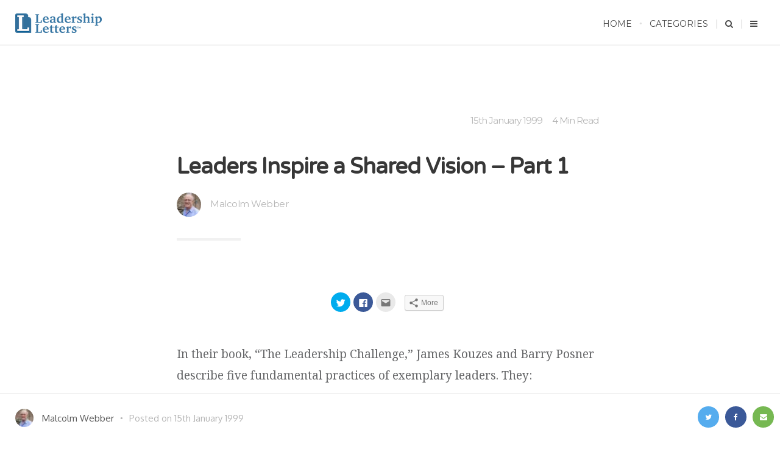

--- FILE ---
content_type: text/html; charset=UTF-8
request_url: https://www.leadershipletters.com/1999/01/15/leaders-inspire-a-shared-vision-part-1/
body_size: 11535
content:
<!DOCTYPE html>
<!--[if IE 7]>
<html class="ie ie7" lang="en-US">
<![endif]-->
<!--[if IE 8]>
<html class="ie ie8" lang="en-US">
<![endif]-->
<!--[if !(IE 7) | !(IE 8)  ]><!-->
<html lang="en-US">
<!--<![endif]--><head>

	<meta charset="UTF-8" />
	<meta name="viewport" content="width=device-width, initial-scale=1">

	<link rel="profile" href="https://gmpg.org/xfn/11" />
	<link rel="pingback" href="https://www.leadershipletters.com/xmlrpc.php" />
		
	<title>Leaders Inspire a Shared Vision &#8211; Part 1 &#8211; Leadership Letters</title>
<link rel='dns-prefetch' href='//s0.wp.com' />
<link rel='dns-prefetch' href='//fonts.googleapis.com' />
<link rel='dns-prefetch' href='//s.w.org' />
<link rel="alternate" type="application/rss+xml" title="Leadership Letters &raquo; Feed" href="https://www.leadershipletters.com/feed/" />
<link rel="alternate" type="application/rss+xml" title="Leadership Letters &raquo; Comments Feed" href="https://www.leadershipletters.com/comments/feed/" />
<link rel="alternate" type="application/rss+xml" title="Leadership Letters &raquo; Leaders Inspire a Shared Vision &#8211; Part 1 Comments Feed" href="https://www.leadershipletters.com/1999/01/15/leaders-inspire-a-shared-vision-part-1/feed/" />
		<script type="text/javascript">
			window._wpemojiSettings = {"baseUrl":"https:\/\/s.w.org\/images\/core\/emoji\/2.2.1\/72x72\/","ext":".png","svgUrl":"https:\/\/s.w.org\/images\/core\/emoji\/2.2.1\/svg\/","svgExt":".svg","source":{"concatemoji":"https:\/\/www.leadershipletters.com\/wp-includes\/js\/wp-emoji-release.min.js?ver=4.7.29"}};
			!function(t,a,e){var r,n,i,o=a.createElement("canvas"),l=o.getContext&&o.getContext("2d");function c(t){var e=a.createElement("script");e.src=t,e.defer=e.type="text/javascript",a.getElementsByTagName("head")[0].appendChild(e)}for(i=Array("flag","emoji4"),e.supports={everything:!0,everythingExceptFlag:!0},n=0;n<i.length;n++)e.supports[i[n]]=function(t){var e,a=String.fromCharCode;if(!l||!l.fillText)return!1;switch(l.clearRect(0,0,o.width,o.height),l.textBaseline="top",l.font="600 32px Arial",t){case"flag":return(l.fillText(a(55356,56826,55356,56819),0,0),o.toDataURL().length<3e3)?!1:(l.clearRect(0,0,o.width,o.height),l.fillText(a(55356,57331,65039,8205,55356,57096),0,0),e=o.toDataURL(),l.clearRect(0,0,o.width,o.height),l.fillText(a(55356,57331,55356,57096),0,0),e!==o.toDataURL());case"emoji4":return l.fillText(a(55357,56425,55356,57341,8205,55357,56507),0,0),e=o.toDataURL(),l.clearRect(0,0,o.width,o.height),l.fillText(a(55357,56425,55356,57341,55357,56507),0,0),e!==o.toDataURL()}return!1}(i[n]),e.supports.everything=e.supports.everything&&e.supports[i[n]],"flag"!==i[n]&&(e.supports.everythingExceptFlag=e.supports.everythingExceptFlag&&e.supports[i[n]]);e.supports.everythingExceptFlag=e.supports.everythingExceptFlag&&!e.supports.flag,e.DOMReady=!1,e.readyCallback=function(){e.DOMReady=!0},e.supports.everything||(r=function(){e.readyCallback()},a.addEventListener?(a.addEventListener("DOMContentLoaded",r,!1),t.addEventListener("load",r,!1)):(t.attachEvent("onload",r),a.attachEvent("onreadystatechange",function(){"complete"===a.readyState&&e.readyCallback()})),(r=e.source||{}).concatemoji?c(r.concatemoji):r.wpemoji&&r.twemoji&&(c(r.twemoji),c(r.wpemoji)))}(window,document,window._wpemojiSettings);
		</script>
		<style type="text/css">
img.wp-smiley,
img.emoji {
	display: inline !important;
	border: none !important;
	box-shadow: none !important;
	height: 1em !important;
	width: 1em !important;
	margin: 0 .07em !important;
	vertical-align: -0.1em !important;
	background: none !important;
	padding: 0 !important;
}
</style>
<link rel='stylesheet' id='ecko_plugin_css-css'  href='https://www.leadershipletters.com/wp-content/plugins/eckoplugin/assets/css/eckoplugin.css?ver=4.7.29' type='text/css' media='all' />
<link rel='stylesheet' id='select-and-tweet-css'  href='https://www.leadershipletters.com/wp-content/plugins/select-and-tweet/select-and-tweet.css?ver=4.7.29' type='text/css' media='all' />
<link rel='stylesheet' id='ecko_css-css'  href='https://www.leadershipletters.com/wp-content/themes/cedar/style.css?ver=3.2.0' type='text/css' media='all' />
<link rel='stylesheet' id='ecko-fonts-css'  href='//fonts.googleapis.com/css?family=Oxygen%3A400%2C700%7CVarela+Round%3A400%7CMontserrat%3A400%7CNoto+Serif%3A400%2C700%7C&#038;ver=3.2.0' type='text/css' media='all' />
<link rel='stylesheet' id='social-logos-css'  href='https://www.leadershipletters.com/wp-content/plugins/jetpack/_inc/social-logos/social-logos.min.css?ver=1' type='text/css' media='all' />
<link rel='stylesheet' id='jetpack_css-css'  href='https://www.leadershipletters.com/wp-content/plugins/jetpack/css/jetpack.css?ver=4.2.4' type='text/css' media='all' />
<script type='text/javascript' src='https://www.leadershipletters.com/wp-includes/js/jquery/jquery.js?ver=1.12.4'></script>
<script type='text/javascript' src='https://www.leadershipletters.com/wp-includes/js/jquery/jquery-migrate.min.js?ver=1.4.1'></script>
<script type='text/javascript'>
/* <![CDATA[ */
var related_posts_js_options = {"post_heading":"h4"};
/* ]]> */
</script>
<script type='text/javascript' src='https://www.leadershipletters.com/wp-content/plugins/jetpack/modules/related-posts/related-posts.js?ver=20150408'></script>
<link rel='https://api.w.org/' href='https://www.leadershipletters.com/wp-json/' />
<link rel="EditURI" type="application/rsd+xml" title="RSD" href="https://www.leadershipletters.com/xmlrpc.php?rsd" />
<link rel="wlwmanifest" type="application/wlwmanifest+xml" href="https://www.leadershipletters.com/wp-includes/wlwmanifest.xml" /> 
<link rel='prev' title='Leaders Challenge the Process &#8211; Part 2' href='https://www.leadershipletters.com/1998/11/27/leaders-challenge-the-process-part-2/' />
<link rel='next' title='Leaders Inspire a Shared Vision &#8211; Part 2' href='https://www.leadershipletters.com/1999/02/10/leaders-inspire-a-shared-vision-part-2/' />
<meta name="generator" content="WordPress 4.7.29" />
<link rel="canonical" href="https://www.leadershipletters.com/1999/01/15/leaders-inspire-a-shared-vision-part-1/" />
<link rel='shortlink' href='https://wp.me/p7EHvk-b' />
<link rel="alternate" type="application/json+oembed" href="https://www.leadershipletters.com/wp-json/oembed/1.0/embed?url=https%3A%2F%2Fwww.leadershipletters.com%2F1999%2F01%2F15%2Fleaders-inspire-a-shared-vision-part-1%2F" />
<link rel="alternate" type="text/xml+oembed" href="https://www.leadershipletters.com/wp-json/oembed/1.0/embed?url=https%3A%2F%2Fwww.leadershipletters.com%2F1999%2F01%2F15%2Fleaders-inspire-a-shared-vision-part-1%2F&#038;format=xml" />
<script type="text/javascript">
	window._se_plugin_version = '8.1.9';
</script>

<link rel='dns-prefetch' href='//i0.wp.com'>
<link rel='dns-prefetch' href='//i1.wp.com'>
<link rel='dns-prefetch' href='//i2.wp.com'>
			<style>
				body.page-id-1204 ul.meta {display: none}
body.page-id-1204 a.author {display: none}
body.page-id-1204 div.a2a_kit.a2a_kit_size_32.a2a_floating_style.a2a_default_style.a2a_target {display: none;}
body.page-id-115 ul.meta {display: none}
body.page-id-115 a.author {display: none}
body.page-id-115 div.a2a_kit.a2a_kit_size_32.a2a_floating_style.a2a_default_style.a2a_target {display: none;}
body.page-id-114 ul.meta {display: none}
body.page-id-114 a.author {display: none}
body.page-id-114 .awfss-warp-content {display: none}
body.page-id-114 div.a2a_kit.a2a_kit_size_32.a2a_floating_style.a2a_default_style.a2a_target {display: none;}
body.home div.a2a_kit.a2a_kit_size_32.a2a_floating_style.a2a_default_style.a2a_target {display: none;}			</style>
					<meta property="fb:app_id" content="" />
			<meta property="fb:admins" content="" />
						<meta property="og:url" content="https://www.leadershipletters.com/1999/01/15/leaders-inspire-a-shared-vision-part-1/"/>
			<meta property="og:title" content="Leaders Inspire a Shared Vision &#8211; Part 1" />
			<meta property="og:description" content="Related" />
			<meta property="og:type" content="article" />
			<meta property="og:image" content="" />
								<style type="text/css">

								
																	body.home .cover .background{ opacity: 0.51; }
													body.home .cover .blogtitle{ text-align: center; }
					body.home .cover hr{ margin: 0 auto; }
													body.home .cover .mouse { visibility: hidden !important; }
													body.home .cover.front .patternbg{ display: block; }
				
																
								
																																
																																
													body.page .posttitle .excerpt{ display: none; }
													body.page .postbottom .shareoptions .sharebuttons{ display: none; }
													body.page .postbottom .info .tags{ display: none; }
													body.page .postbottom .shareoptions .permalink{ display: none; }
													body.page .info .category{ display: none; }
													body.page .pagewrapper .widget.authorprofile{ display: none; }
													body.page .comments{ display: none; }
				
																				
																									footer.postinfo .postoptions .showcomments{ display: none; }
													footer.postinfo .postoptions .showsocial{ display: none; }
				
																	.copyright .wordpress{ display: none !important; }
													.copyright .ecko{ display: none !important; }
				
								
			 </style>
		
<!-- Jetpack Open Graph Tags -->
<meta property="og:type" content="article" />
<meta property="og:title" content="Leaders Inspire a Shared Vision &#8211; Part 1" />
<meta property="og:url" content="https://www.leadershipletters.com/1999/01/15/leaders-inspire-a-shared-vision-part-1/" />
<meta property="og:description" content="Visit the post for more." />
<meta property="article:published_time" content="1999-01-15T21:21:03+00:00" />
<meta property="article:modified_time" content="2017-04-12T18:29:00+00:00" />
<meta property="og:site_name" content="Leadership Letters" />
<meta property="og:image" content="https://i2.wp.com/www.leadershipletters.com/wp-content/uploads/2016/05/Favicon.jpg?fit=200%2C240&amp;ssl=1" />
<meta property="og:image:width" content="512" />
<meta property="og:image:height" content="512" />
<meta property="og:locale" content="en_US" />
<link rel="icon" href="https://i2.wp.com/www.leadershipletters.com/wp-content/uploads/2016/05/Favicon.jpg?fit=27%2C32&#038;ssl=1" sizes="32x32" />
<link rel="icon" href="https://i2.wp.com/www.leadershipletters.com/wp-content/uploads/2016/05/Favicon.jpg?fit=160%2C192&#038;ssl=1" sizes="192x192" />
<link rel="apple-touch-icon-precomposed" href="https://i2.wp.com/www.leadershipletters.com/wp-content/uploads/2016/05/Favicon.jpg?fit=150%2C180&#038;ssl=1" />
<meta name="msapplication-TileImage" content="https://i2.wp.com/www.leadershipletters.com/wp-content/uploads/2016/05/Favicon.jpg?fit=200%2C240&#038;ssl=1" />
</head>

<body class="post-template-default single single-post postid-11 single-format-standard" itemscope="itemscope" itemtype="http://schema.org/BlogPosting">

	
	<header class="bloginfo headroom">
		<div class="title">
							<a href="https://www.leadershipletters.com"><img src="http://159.203.117.234/wp-content/uploads/2016/06/1.png" class="retina" alt="Leadership Letters"></a>
					</div>
		<nav class="main">
			<div class="menu-menu-1-container"><ul id="menu-menu-1" class="menu"><li id="menu-item-1179" class="menu-item menu-item-type-custom menu-item-object-custom menu-item-home menu-item-1179"><a href="https://www.leadershipletters.com/">Home</a></li>
<li id="menu-item-1379" class="menu-item menu-item-type-post_type menu-item-object-page menu-item-1379"><a href="https://www.leadershipletters.com/categories/">Categories</a></li>
</ul></div>			<ul>
				<li class="option searchnav"><span class="showsearch"><i class="fa fa-search"></i></span></li>
				<li class="option drawernav"><span class="showdrawer"><i class="fa fa-navicon"></i></span></li>
			</ul>
		</nav>
	</header>	
	<section class="searchoverlay">
		<i class="fa fa-times closesearch"></i>
		<form role="search" method="get" class="searchform" action="https://www.leadershipletters.com/">
			<input type="text" value="" name="s" class="query" placeholder="Enter Search Query...">
			<i class="fa fa-search submit"></i>
		</form>
	</section>
	
	<section class="drawer">
		<i class="fa fa-times closedrawer"></i>
						<section class="widget blog_info">
										<a href="https://www.leadershipletters.com"><img src="http://159.203.117.234/wp-content/uploads/2016/06/13.png" class="retina" alt="Leadership Letters"></a>
										<hr>
					<p>Writings on Christian leadership and leader development by Malcolm Webber</p>
				</section>
							<section class="widget navigation">
										<ul id="menu-menu-2" class="menu"><li class="menu-item menu-item-type-custom menu-item-object-custom menu-item-home menu-item-1179"><a href="https://www.leadershipletters.com/">Home</a></li>
<li class="menu-item menu-item-type-post_type menu-item-object-page menu-item-1379"><a href="https://www.leadershipletters.com/categories/">Categories</a></li>
</ul>				</section>
							<section class="widget latestposts">
											<article class="post">
							<div class="top">
								<a href="https://www.leadershipletters.com/2020/07/01/when-it-comes-to-building-leaders-one-size-does-not-fit-all/" class="thumbnail">
									<i class="fa fa-link"></i>
									<span style="background-image:url('https://i1.wp.com/www.leadershipletters.com/wp-content/uploads/2020/03/fabric-scissors-needle-needles-461035.jpg?fit=150%2C97&#038;ssl=1');"></span>
								</a>
								<div class="info">
																		<h5 class="title"><a href="https://www.leadershipletters.com/2020/07/01/when-it-comes-to-building-leaders-one-size-does-not-fit-all/">When It Comes to Building Leaders, One Size Does N...</a></h5>
									<section class="meta">
										<span class="posted">Posted </span>
										<span class="author"><span>by</span> <a href="https://www.leadershipletters.com/author/malcolmwebber/"><img src="//0.gravatar.com/avatar/33c0f7ab1a9f23320c6df18d645fc955?s=24" class="gravatarsmall" alt=""> Malcolm Webber</a></span> 
										<span class="date"><span>on</span> <a href="https://www.leadershipletters.com/2020/07/01/when-it-comes-to-building-leaders-one-size-does-not-fit-all/"><i class="fa fa-clock-o"></i> <time datetime="2020-07-01">1st July 2020</time></a></span>
									</section>
								</div>
							</div>
							<p class="excerpt">People are different; leaders are different. This reality should be reflected in a healthy development process in two ways....</p>
						</article>
											<article class="post">
							<div class="top">
								<a href="https://www.leadershipletters.com/2020/06/01/competencies-arent-just-knowledge-they-are-the-ability-to-use-it-well/" class="thumbnail">
									<i class="fa fa-link"></i>
									<span style="background-image:url('https://i2.wp.com/www.leadershipletters.com/wp-content/uploads/2020/03/skills.jpg?fit=150%2C97&#038;ssl=1');"></span>
								</a>
								<div class="info">
																		<h5 class="title"><a href="https://www.leadershipletters.com/2020/06/01/competencies-arent-just-knowledge-they-are-the-ability-to-use-it-well/">Competencies Aren’t Just Knowledge, They Are the A...</a></h5>
									<section class="meta">
										<span class="posted">Posted </span>
										<span class="author"><span>by</span> <a href="https://www.leadershipletters.com/author/malcolmwebber/"><img src="//0.gravatar.com/avatar/33c0f7ab1a9f23320c6df18d645fc955?s=24" class="gravatarsmall" alt=""> Malcolm Webber</a></span> 
										<span class="date"><span>on</span> <a href="https://www.leadershipletters.com/2020/06/01/competencies-arent-just-knowledge-they-are-the-ability-to-use-it-well/"><i class="fa fa-clock-o"></i> <time datetime="2020-06-01">1st June 2020</time></a></span>
									</section>
								</div>
							</div>
							<p class="excerpt">A leader may possess a burning vision and a holy character, but without the technical abilities to lead, he will be followed by...</p>
						</article>
									</section>
			<section class="widget">
	<form role="search" method="get" class="searchform" action="https://www.leadershipletters.com/">
		<input type="text" value="" name="s" class="query" placeholder="Enter Search Query...">
		<i class="fa fa-search submit"></i>
	</form>
</section>				<section class="widget socialshare">
										<div class="options">
						<a href="https://twitter.com/share?text=Leaders+Inspire+a+Shared+Vision+%E2%80%93+Part+1&amp;url=https://www.leadershipletters.com/1999/01/15/leaders-inspire-a-shared-vision-part-1/" onclick="window.open(this.href, 'twitter-share', 'width=550,height=235');return false;" class="sharebutton twitter"><i class="fa fa-twitter"></i><span>Twitter</span></a>						<a href="https://www.facebook.com/sharer/sharer.php?u=https://www.leadershipletters.com/1999/01/15/leaders-inspire-a-shared-vision-part-1/" onclick="window.open(this.href, 'facebook-share','width=580,height=296');return false;" class="sharebutton facebook"><i class="fa fa-facebook"></i><span>Facebook</span></a>						<a href="https://plus.google.com/share?url=https://www.leadershipletters.com/1999/01/15/leaders-inspire-a-shared-vision-part-1/" onclick="window.open(this.href, 'google-plus-share', 'width=490,height=530');return false;" class="sharebutton google"><i class="fa fa-google-plus"></i><span>Google+</span></a>						<a href="http://www.reddit.com/submit?url=https://www.leadershipletters.com/1999/01/15/leaders-inspire-a-shared-vision-part-1/&amp;title=Leaders+Inspire+a+Shared+Vision+%E2%80%93+Part+1" onclick="window.open(this.href, 'reddit-share', 'width=490,height=530');return false;" class="sharebutton reddit"><i class="fa fa-reddit"></i><span>Reddit</span></a>						<a href="https://pinterest.com/pin/create/button/?url=https://www.leadershipletters.com/1999/01/15/leaders-inspire-a-shared-vision-part-1/&amp;description=Leaders+Inspire+a+Shared+Vision+%E2%80%93+Part+1" onclick="window.open(this.href, 'pinterest-share', 'width=490,height=530');return false;" class="sharebutton pinterest"><i class="fa fa-pinterest"></i><span>Pinterest</span></a>						<a href="http://www.linkedin.com/shareArticle?mini=true&amp;url=https://www.leadershipletters.com/1999/01/15/leaders-inspire-a-shared-vision-part-1/&amp;title=Leaders+Inspire+a+Shared+Vision+%E2%80%93+Part+1" onclick="window.open(this.href, 'linkedin-share', 'width=490,height=530');return false;" class="sharebutton linkedin"><i class="fa fa-linkedin"></i><span>LinkedIn</span></a>					</div>
				</section>
			<section class="widget"><div id="calendar_wrap" class="calendar_wrap"><table id="wp-calendar">
	<caption>January 1999</caption>
	<thead>
	<tr>
		<th scope="col" title="Monday">M</th>
		<th scope="col" title="Tuesday">T</th>
		<th scope="col" title="Wednesday">W</th>
		<th scope="col" title="Thursday">T</th>
		<th scope="col" title="Friday">F</th>
		<th scope="col" title="Saturday">S</th>
		<th scope="col" title="Sunday">S</th>
	</tr>
	</thead>

	<tfoot>
	<tr>
		<td colspan="3" id="prev"><a href="https://www.leadershipletters.com/1998/11/">&laquo; Nov</a></td>
		<td class="pad">&nbsp;</td>
		<td colspan="3" id="next"><a href="https://www.leadershipletters.com/1999/02/">Feb &raquo;</a></td>
	</tr>
	</tfoot>

	<tbody>
	<tr>
		<td colspan="4" class="pad">&nbsp;</td><td>1</td><td>2</td><td>3</td>
	</tr>
	<tr>
		<td>4</td><td>5</td><td>6</td><td>7</td><td>8</td><td>9</td><td>10</td>
	</tr>
	<tr>
		<td>11</td><td>12</td><td>13</td><td>14</td><td><a href="https://www.leadershipletters.com/1999/01/15/" aria-label="Posts published on January 15, 1999">15</a></td><td>16</td><td>17</td>
	</tr>
	<tr>
		<td>18</td><td>19</td><td>20</td><td>21</td><td>22</td><td>23</td><td>24</td>
	</tr>
	<tr>
		<td>25</td><td>26</td><td>27</td><td>28</td><td>29</td><td>30</td><td>31</td>
	</tr>
	</tbody>
	</table></div></section><section class="widget"><h3 class="widget-title">Categories</h3><hr>		<ul>
	<li class="cat-item cat-item-2"><a href="https://www.leadershipletters.com/category/abusive-leaders/" >Abusive Leaders</a>
</li>
	<li class="cat-item cat-item-3"><a href="https://www.leadershipletters.com/category/building-leaders/" >Building Leaders</a>
</li>
	<li class="cat-item cat-item-4"><a href="https://www.leadershipletters.com/category/character/" >Character</a>
</li>
	<li class="cat-item cat-item-5"><a href="https://www.leadershipletters.com/category/choosing-emerging-leaders/" >Choosing Emerging Leaders</a>
</li>
	<li class="cat-item cat-item-6"><a href="https://www.leadershipletters.com/category/community-in-the-life-of-the-leader/" >Community in the Life of the Leader</a>
</li>
	<li class="cat-item cat-item-8"><a href="https://www.leadershipletters.com/category/exhortations-regarding-leadership/" >Exhortations Regarding Leadership</a>
</li>
	<li class="cat-item cat-item-9"><a href="https://www.leadershipletters.com/category/healthy-followers/" >Healthy Followers</a>
</li>
	<li class="cat-item cat-item-10"><a href="https://www.leadershipletters.com/category/how-jesus-built-leaders/" >How Jesus Built Leaders</a>
</li>
	<li class="cat-item cat-item-11"><a href="https://www.leadershipletters.com/category/ldc-resources/" >LDC Resources</a>
</li>
	<li class="cat-item cat-item-13"><a href="https://www.leadershipletters.com/category/leaders-are-built-through-fire/" >Leaders Are Built Through Fire</a>
</li>
	<li class="cat-item cat-item-14"><a href="https://www.leadershipletters.com/category/leaders-build-leaders/" >Leaders Build Leaders</a>
</li>
	<li class="cat-item cat-item-15"><a href="https://www.leadershipletters.com/category/leaders-who-know-god/" >Leaders Who Know God</a>
</li>
	<li class="cat-item cat-item-16"><a href="https://www.leadershipletters.com/category/leadership-derailment/" >Leadership Derailment</a>
</li>
	<li class="cat-item cat-item-17"><a href="https://www.leadershipletters.com/category/listening/" >Listening</a>
</li>
	<li class="cat-item cat-item-18"><a href="https://www.leadershipletters.com/category/theconnexionsmodel/" >The ConneXions Model of Healthy Leader Development</a>
</li>
	<li class="cat-item cat-item-19"><a href="https://www.leadershipletters.com/category/the-preeminence-and-centrality-of-jesus-christ/" >The Preeminence and Centrality of Jesus Christ</a>
</li>
	<li class="cat-item cat-item-20"><a href="https://www.leadershipletters.com/category/transformational-leader-development-design/" >Transformational Leader Development Design</a>
</li>
	<li class="cat-item cat-item-21"><a href="https://www.leadershipletters.com/category/transformational-thinking/" >Transformational Thinking</a>
</li>
	<li class="cat-item cat-item-22"><a href="https://www.leadershipletters.com/category/understanding-change/" >Understanding Change</a>
</li>
	<li class="cat-item cat-item-23"><a href="https://www.leadershipletters.com/category/what-leaders-do/" >What Leaders Do</a>
</li>
		</ul>
</section>		
	<section class="widget copyright">
		<p class="main">
						Copyright &copy; <a href="https://www.leadershipletters.com/">Leadership Letters</a>. 2026 &bull; All rights reserved.
					</p>
		<p class="alt">
						<span class="ecko"><a target="_blank" href="http://ecko.me/themes/wordpress/cedar/">Cedar WordPress Theme</a> by <a target="_blank" href="http://ecko.me">EckoThemes</a>.</span>
			<span class="wordpress">Published with <a target="_blank" href="http://wordpress.org">WordPress</a>.</span>
					</p>
	</section>
	</section>
	<main class="pagewrapper">
		
		
	<section class="postitem posttitle single wrapper ">
		<ul class="meta">
						<li class="readtime"><a href="https://www.leadershipletters.com/1999/01/15/leaders-inspire-a-shared-vision-part-1/">4 Min Read</a></li>
			<li class="date"><a href="https://www.leadershipletters.com/1999/01/15/leaders-inspire-a-shared-vision-part-1/"><time datetime="1999-01-15" itemprop="datePublished">15th January 1999</time></a></li>
		</ul>
		<h1 class="title" itemprop="name headline">Leaders Inspire a Shared Vision &#8211; Part 1</h1>
				<a href="https://www.leadershipletters.com/author/malcolmwebber/" class="author"><img src="https://i0.wp.com/www.leadershipletters.com/wp-content/uploads/2016/05/MW.jpg?fit=38%2C40&ssl=1" width="38" height="40" alt="Malcolm Webber" class="avatar avatar-40 wp-user-avatar wp-user-avatar-40 alignnone photo" />Malcolm Webber</a>
	</section>
    
		
		<section id="post-11" class="postcontents wrapper post-11 post type-post status-publish format-standard hentry" itemprop="articleBody">
							
        			<div class="social-share-top">
	        			
				<div class="sharedaddy sd-sharing-enabled"><div class="robots-nocontent sd-block sd-social sd-social-icon sd-sharing"><h3 class="sd-title">Share this:</h3><div class="sd-content"><ul><li class="share-twitter"><a rel="nofollow" data-shared="sharing-twitter-11" class="share-twitter sd-button share-icon no-text" href="https://www.leadershipletters.com/1999/01/15/leaders-inspire-a-shared-vision-part-1/?share=twitter" target="_blank" title="Click to share on Twitter"><span></span><span class="sharing-screen-reader-text">Click to share on Twitter (Opens in new window)</span></a></li><li class="share-facebook"><a rel="nofollow" data-shared="sharing-facebook-11" class="share-facebook sd-button share-icon no-text" href="https://www.leadershipletters.com/1999/01/15/leaders-inspire-a-shared-vision-part-1/?share=facebook" target="_blank" title="Click to share on Facebook"><span></span><span class="sharing-screen-reader-text">Click to share on Facebook (Opens in new window)</span></a></li><li class="share-email"><a rel="nofollow" data-shared="" class="share-email sd-button share-icon no-text" href="https://www.leadershipletters.com/1999/01/15/leaders-inspire-a-shared-vision-part-1/?share=email" target="_blank" title="Click to email this to a friend"><span></span><span class="sharing-screen-reader-text">Click to email this to a friend (Opens in new window)</span></a></li><li><a href="#" class="sharing-anchor sd-button share-more"><span>More</span></a></li><li class="share-end"></li></ul><div class="sharing-hidden"><div class="inner" style="display: none;"><ul><li class="share-reddit"><a rel="nofollow" data-shared="" class="share-reddit sd-button share-icon no-text" href="https://www.leadershipletters.com/1999/01/15/leaders-inspire-a-shared-vision-part-1/?share=reddit" target="_blank" title="Click to share on Reddit"><span></span><span class="sharing-screen-reader-text">Click to share on Reddit (Opens in new window)</span></a></li><li class="share-linkedin"><a rel="nofollow" data-shared="sharing-linkedin-11" class="share-linkedin sd-button share-icon no-text" href="https://www.leadershipletters.com/1999/01/15/leaders-inspire-a-shared-vision-part-1/?share=linkedin" target="_blank" title="Click to share on LinkedIn"><span></span><span class="sharing-screen-reader-text">Click to share on LinkedIn (Opens in new window)</span></a></li><li class="share-end"></li><li class="share-print"><a rel="nofollow" data-shared="" class="share-print sd-button share-icon no-text" href="https://www.leadershipletters.com/1999/01/15/leaders-inspire-a-shared-vision-part-1/#print" target="_blank" title="Click to print"><span></span><span class="sharing-screen-reader-text">Click to print (Opens in new window)</span></a></li><li class="share-google-plus-1"><a rel="nofollow" data-shared="sharing-google-11" class="share-google-plus-1 sd-button share-icon no-text" href="https://www.leadershipletters.com/1999/01/15/leaders-inspire-a-shared-vision-part-1/?share=google-plus-1" target="_blank" title="Click to share on Google+"><span></span><span class="sharing-screen-reader-text">Click to share on Google+ (Opens in new window)</span></a></li><li class="share-end"></li><li class="share-pocket"><a rel="nofollow" data-shared="" class="share-pocket sd-button share-icon no-text" href="https://www.leadershipletters.com/1999/01/15/leaders-inspire-a-shared-vision-part-1/?share=pocket" target="_blank" title="Click to share on Pocket"><span></span><span class="sharing-screen-reader-text">Click to share on Pocket (Opens in new window)</span></a></li><li class="share-end"></li></ul></div></div></div></div></div>				
			</div>

			<p><span id="more-11"></span>In their book, &#8220;The Leadership Challenge,&#8221; James Kouzes and Barry Posner describe five fundamental practices of exemplary leaders. They:</p>
<ol>
<li>Challenge the process.</li>
<li>Inspire a shared vision.</li>
<li>Enable others to act.</li>
<li>Model the way.</li>
<li>Encourage the heart.</li>
</ol>
<p><strong>2. Leaders inspire a shared vision.</strong></p>
<p>Leaders can see what others have not yet seen. Leaders see beyond the normal, the ordinary, the expected. They gaze across time and imagine the greater things that can lie ahead.</p>
<p>Vision is about possibility, and not probability. Probabilities will likely happen if the present merely continues into the future, whereas possibilities need not be. But to a visionary leader, who imagines beyond the limitations and constraints that intimidate the hearts and minds of most, anything is possible!</p>
<p>All new ventures begin with possibility thinking; and the clarity and force of this vision will sustain the leader through the rejection, failure and disappointment that inevitably accompany any truly new initiative.</p>
<p>A leader’s God-breathed vision acts as an organization’s magnetic north. It attracts human energy. It invites and draws others to participate sacrificially in the divine mission. The leader’s vision is what focuses the energy of the organization. Leaders see the possibilities of the future and then they share this vision with those they lead.</p>
<p>Visions are conceptualizations, but they become real as leaders express them in concrete terms. Just as architects make drawings and engineers build models, leaders find ways of expressing their hopes for the future. Then the vision becomes like a lens that focuses unrefracted rays of light. The clearer the vision, the more compelling it is to all who follow.</p>
<p>No matter how much involvement other people will have in shaping the vision, the leader must be able to articulate it clearly. He must keep the vision focused. To help them in internally clarifying, and then externally expressing their vision, leaders should:</p>
<p>a. Determine the will of God. God has very specific purposes for our lives. What are they? Unless our vision is based in the will and purpose of God, it will come to nothing.</p>
<blockquote><p><em>Without Me you can do nothing. (John 15:5)</em></p></blockquote>
<blockquote><p><em>All our righteous acts are like filthy rags. (Isaiah 64:6)</em></p></blockquote>
<p>His vision must become our vision.</p>
<p>b. Think about their past. Reflecting on our past enhances our ability to be forward thinking. As we contemplate the events of our lives – both the mountains and the valleys – we can identify our strengths and weaknesses, and the patterns and themes that have carried us to the present, and which form the foundation on which our future will be built.</p>
<p>c. Test their assumptions. Our assumptions often blind us to new solutions and opportunities. We should ask God to help us &#8220;think outside of the box.&#8221;</p>
<p>d. Act on their intuition. Visions can begin somewhat vague and ill-defined. They can take time to shape themselves to the point of lucid articulation. So, instead of struggling with words on paper, we should do something to act on our intuition. Visions, like objects in the distance, become clearer as we move toward them.</p>
<p>e. Write a short vision statement. A compelling vision must be shared in a few words. Vision statements should capture the essential purpose and nature of the new initiative.</p>
<p>f. Live in the future. The Holy Spirit is Lord of the future as well as of the past and present. We should ask Him what the future holds for our organizations. Whose view of the future is dominating our lives, our organizations and our strategies? Is it God’s?</p>
<div class="sharedaddy sd-sharing-enabled"><div class="robots-nocontent sd-block sd-social sd-social-icon sd-sharing"><h3 class="sd-title">Share this:</h3><div class="sd-content"><ul><li class="share-twitter"><a rel="nofollow" data-shared="sharing-twitter-11" class="share-twitter sd-button share-icon no-text" href="https://www.leadershipletters.com/1999/01/15/leaders-inspire-a-shared-vision-part-1/?share=twitter" target="_blank" title="Click to share on Twitter"><span></span><span class="sharing-screen-reader-text">Click to share on Twitter (Opens in new window)</span></a></li><li class="share-facebook"><a rel="nofollow" data-shared="sharing-facebook-11" class="share-facebook sd-button share-icon no-text" href="https://www.leadershipletters.com/1999/01/15/leaders-inspire-a-shared-vision-part-1/?share=facebook" target="_blank" title="Click to share on Facebook"><span></span><span class="sharing-screen-reader-text">Click to share on Facebook (Opens in new window)</span></a></li><li class="share-email"><a rel="nofollow" data-shared="" class="share-email sd-button share-icon no-text" href="https://www.leadershipletters.com/1999/01/15/leaders-inspire-a-shared-vision-part-1/?share=email" target="_blank" title="Click to email this to a friend"><span></span><span class="sharing-screen-reader-text">Click to email this to a friend (Opens in new window)</span></a></li><li><a href="#" class="sharing-anchor sd-button share-more"><span>More</span></a></li><li class="share-end"></li></ul><div class="sharing-hidden"><div class="inner" style="display: none;"><ul><li class="share-reddit"><a rel="nofollow" data-shared="" class="share-reddit sd-button share-icon no-text" href="https://www.leadershipletters.com/1999/01/15/leaders-inspire-a-shared-vision-part-1/?share=reddit" target="_blank" title="Click to share on Reddit"><span></span><span class="sharing-screen-reader-text">Click to share on Reddit (Opens in new window)</span></a></li><li class="share-linkedin"><a rel="nofollow" data-shared="sharing-linkedin-11" class="share-linkedin sd-button share-icon no-text" href="https://www.leadershipletters.com/1999/01/15/leaders-inspire-a-shared-vision-part-1/?share=linkedin" target="_blank" title="Click to share on LinkedIn"><span></span><span class="sharing-screen-reader-text">Click to share on LinkedIn (Opens in new window)</span></a></li><li class="share-end"></li><li class="share-print"><a rel="nofollow" data-shared="" class="share-print sd-button share-icon no-text" href="https://www.leadershipletters.com/1999/01/15/leaders-inspire-a-shared-vision-part-1/#print" target="_blank" title="Click to print"><span></span><span class="sharing-screen-reader-text">Click to print (Opens in new window)</span></a></li><li class="share-google-plus-1"><a rel="nofollow" data-shared="sharing-google-11" class="share-google-plus-1 sd-button share-icon no-text" href="https://www.leadershipletters.com/1999/01/15/leaders-inspire-a-shared-vision-part-1/?share=google-plus-1" target="_blank" title="Click to share on Google+"><span></span><span class="sharing-screen-reader-text">Click to share on Google+ (Opens in new window)</span></a></li><li class="share-end"></li><li class="share-pocket"><a rel="nofollow" data-shared="" class="share-pocket sd-button share-icon no-text" href="https://www.leadershipletters.com/1999/01/15/leaders-inspire-a-shared-vision-part-1/?share=pocket" target="_blank" title="Click to share on Pocket"><span></span><span class="sharing-screen-reader-text">Click to share on Pocket (Opens in new window)</span></a></li><li class="share-end"></li></ul></div></div></div></div></div>
<div id='jp-relatedposts' class='jp-relatedposts' >
	<h3 class="jp-relatedposts-headline"><em>Related</em></h3>
</div>			<div class="post-numbers">
							</div>
		</section>

		
	<section class="widget authorprofile">
		<div class="wrapper">
			<div class="info" itemprop="author" itemscope="" itemtype="http://schema.org/Person">
									<a href="https://www.leadershipletters.com/author/malcolmwebber/" class="profile gravatar"><img src="https://i0.wp.com/www.leadershipletters.com/wp-content/uploads/2016/05/MW.jpg?fit=75%2C79&ssl=1" width="75" height="79" alt="Malcolm Webber" class="avatar avatar-80 wp-user-avatar wp-user-avatar-80 alignnone photo" /></a>
								<div class="meta">
					<span class="title">Author</span>
					<h3 itemprop="name">
													<a href="https://www.leadershipletters.com/author/malcolmwebber/" itemprop="url" rel="author">Malcolm Webber</a>
											</h3>
									</div>
			</div>
			<!-- <p></p> -->
			<!-- <ul class="authorsocial">
																																																																																			</ul> -->
		</div>
	</section>		
<div id="mc_embed_signup" class="subscribe-form cf">
  <div class="wrapper subscribe-form-wrapper">
    <img src="https://www.leadershipletters.com/wp-content/themes/cedar/assets/img/book.jpg" class="subscribe-img" />
    <form action="//healthyleaders.us6.list-manage.com/subscribe/post?u=99f05430b1b534b3f8fd97bf8&amp;id=f61f9c76bd" method="post" id="mc-embedded-subscribe-form" name="mc-embedded-subscribe-form" class="validate" target="_blank" novalidate>
      <div style="position: absolute; left: -5000px;" aria-hidden="true"><input type="text" name="b_99f05430b1b534b3f8fd97bf8_f61f9c76bd" tabindex="-1" value=""></div>
      <p class="subscribe-text">Subscribe to our weekly email and receive Malcolm's E-book on how to build healthy leaders for FREE!</p>

      <div id="mc_embed_signup_scroll" class="cf">
        <div class="mc-field-group" id="mc-embedded-input">
        	<input type="email" value="" name="EMAIL" class="required email" id="mce-EMAIL" placeholder="Email Address">
        </div>
        <input type="submit" value="Subscribe" name="subscribe" id="mc-embedded-subscribe" class="button">
      </div>

      <div id="mce-responses" class="clearfix">
        <div class="response" id="mce-error-response" style="display:none"></div>
        <div class="response" id="mce-success-response" style="display:none"></div>
      </div>
    </form>
  </div>
</div>
  

		
	
	<section class="comments">

		<section id="comments" class="commentheader">
			<div class="wrapper">
				<i class="fa fa-comments-o"></i>
				<span class="commenttitle">Comments</span>
				<span class="commentcount">0</span>
			</div>
		</section>

		<section class="commentitems">
			<div class="wrapper">

												<div class="notification"><i class="fa fa-info"></i> There are currently no comments.</div>
							
				<div id="respond" class="comment-respond">
		<h3 id="reply-title" class="comment-reply-title"> <small><a rel="nofollow" id="cancel-comment-reply-link" href="/1999/01/15/leaders-inspire-a-shared-vision-part-1/#respond" style="display:none;">Cancel Reply</a></small></h3>			<form action="https://www.leadershipletters.com/wp-comments-post.php" method="post" id="commentform" class="comment-form">
				<textarea placeholder="Add your comment here..." name="comment" class="commentbody" id="comment" rows="5" tabindex="4"></textarea><input type="text" placeholder="Name (Required)" name="author" id="author" value="" size="22" tabindex="1" aria-required='true' />
<input type="text" placeholder="Email (Required)" name="email" id="email" value="" size="22" tabindex="1" aria-required='true' />
<input type="text" placeholder="Website URL" name="url" id="url" value="" size="22" tabindex="1" />
<div class="anr_captcha_field"><div id="anr_captcha_field_1" class="anr_captcha_field_div"></div></div><p class="form-submit"><input name="submit" type="submit" id="submit" class="submit" value="Post Comment" /> <input type='hidden' name='comment_post_ID' value='11' id='comment_post_ID' />
<input type='hidden' name='comment_parent' id='comment_parent' value='0' />
</p>			</form>
			</div><!-- #respond -->
	
			</div>
		</section>

	</section>


	

	</main>

	
<script type="text/javascript" src="//s3.amazonaws.com/downloads.mailchimp.com/js/signup-forms/popup/embed.js" data-dojo-config="usePlainJson: true, isDebug: false"></script><script type="text/javascript">require(["mojo/signup-forms/Loader"], function(L) { L.start({"baseUrl":"mc.us6.list-manage.com","uuid":"99f05430b1b534b3f8fd97bf8","lid":"f61f9c76bd"}) })</script>

	<footer class="postinfo">
		<div class="default">
			<section class="socialoptions" style="display: block; background: rgba(255, 255, 255, 0); bottom: -35px; margin: auto !important">
				<ul class="sharebuttons">
					<li><a href="https://twitter.com/share?text=Leaders+Inspire+a+Shared+Vision+%E2%80%93+Part+1&amp;url=https://www.leadershipletters.com/1999/01/15/leaders-inspire-a-shared-vision-part-1/" onclick="window.open(this.href, 'twitter-share', 'width=550,height=235');return false;" class="socialdark twitter"><i class="fa fa-twitter"></i></a></li>
					<li><a href="https://www.facebook.com/sharer/sharer.php?u=https://www.leadershipletters.com/1999/01/15/leaders-inspire-a-shared-vision-part-1/" onclick="window.open(this.href, 'facebook-share','width=580,height=296');return false;" class="socialdark facebook"><i class="fa fa-facebook"></i></a></li>
					<li><a href="/cdn-cgi/l/email-protection#744b161b100d491c000004074e5b5b0303035a181115101106071c1d04181100001106075a171b195b454d4d4d5b44455b45415b18111510110607591d1a07041d0611591559071c1506111059021d071d1b1a590415060059455b" class="socialdark email"><i class="fa fa-envelope"></i></a></li>
					<li><span class="socialdark closeshare"><i class="fa fa-times"></i></span></li>
				</ul>
			</section>
			<section class="authorinfo">
				<a href="https://www.leadershipletters.com/author/malcolmwebber/" class="authorname"><span class="gravatar"><img src="https://i0.wp.com/www.leadershipletters.com/wp-content/uploads/2016/05/MW.jpg?fit=24%2C24&ssl=1" width="24" height="24" alt="Malcolm Webber" class="avatar avatar-24 wp-user-avatar wp-user-avatar-24 alignnone photo" /></span> Malcolm Webber</a><span class="authordate">Posted on 15th January 1999</span>
			</section>
			<ul class="postoptions">
				<li class="showcomments"><i class="fa fa-comments-o"></i>Comments</li>				<li class="showsocial"><i class="fa fa-bookmark-o"></i>Share</li>
			</ul>
		</div>
		<div class="relatedposts">
						<a href="https://www.leadershipletters.com/1998/11/27/leaders-challenge-the-process-part-2/" class="previouspost">
								<div class="info">
					<span>Previous Post</span>
					<span class="title">Leaders Challenge the Process ...</span>
				</div>
			</a>
						<span class="backtotop"><i class="fa fa-chevron-up"></i></span>
						<a href="https://www.leadershipletters.com/1999/02/10/leaders-inspire-a-shared-vision-part-2/" class="nextpost">
								<div class="info">
					<span>Next Post</span>
					<span class="title">Leaders Inspire a Shared Visio...</span>
				</div>
			</a>
					</div>
	</footer>		
				<script data-cfasync="false" src="/cdn-cgi/scripts/5c5dd728/cloudflare-static/email-decode.min.js"></script><script type="text/javascript">
				var anr_onloadCallback = function() {
					for ( var i = 0; i < document.forms.length; i++ ) {
						var form = document.forms[i];
						var captcha_div = form.querySelector( '.anr_captcha_field_div' );

						if ( null === captcha_div )
							continue;
						captcha_div.innerHTML = '';
						( function( form ) {	
							var anr_captcha = grecaptcha.render( captcha_div,{
								'sitekey' : '6Leinp4UAAAAAACk9GTGu_4WbMNpF7K-2wD2cPKa',
								'size'  : 'normal',
								'theme' : 'light'
							});
							if ( typeof wc_checkout_params !== 'undefined' ) {
								jQuery( document.body ).on( 'checkout_error', function(){
									grecaptcha.reset(anr_captcha);
								});
							}
							if ( typeof wpcf7 !== 'undefined' ) {
								document.addEventListener( 'wpcf7submit', function() {
									grecaptcha.reset(anr_captcha);
								}, false );
							}
						})(form);
					}
				};
			</script>
						<script src="https://www.google.com/recaptcha/api.js?onload=anr_onloadCallback&#038;render=explicit"
			async defer>
			</script>
			
	<script type="text/javascript">
		window.WPCOM_sharing_counts = {"https:\/\/www.leadershipletters.com\/1999\/01\/15\/leaders-inspire-a-shared-vision-part-1\/":11};
	</script>
		<script type="text/javascript">
		var windowOpen;
		jQuery(document.body).on('click', 'a.share-twitter', function() {
			if ( 'undefined' !== typeof windowOpen ){ // If there's another sharing window open, close it.
				windowOpen.close();
			}
			windowOpen = window.open( jQuery(this).attr( 'href' ), 'wpcomtwitter', 'menubar=1,resizable=1,width=600,height=350' );
			return false;
		});
		</script>
				<script type="text/javascript">
		var windowOpen;
		jQuery(document.body).on('click', 'a.share-facebook', function() {
			if ( 'undefined' !== typeof windowOpen ){ // If there's another sharing window open, close it.
				windowOpen.close();
			}
			windowOpen = window.open( jQuery(this).attr( 'href' ), 'wpcomfacebook', 'menubar=1,resizable=1,width=600,height=400' );
			return false;
		});
		</script>
			<div id="sharing_email" style="display: none;">
		<form action="/1999/01/15/leaders-inspire-a-shared-vision-part-1/" method="post">
			<label for="target_email">Send to Email Address</label>
			<input type="email" name="target_email" id="target_email" value="" />

			
				<label for="source_name">Your Name</label>
				<input type="text" name="source_name" id="source_name" value="" />

				<label for="source_email">Your Email Address</label>
				<input type="email" name="source_email" id="source_email" value="" />

						<input type="text" id="jetpack-source_f_name" name="source_f_name" class="input" value="" size="25" autocomplete="off" />
			<script> document.getElementById('jetpack-source_f_name').value = ''; </script>
			
			<img style="float: right; display: none" class="loading" src="https://www.leadershipletters.com/wp-content/plugins/jetpack/modules/sharedaddy/images/loading.gif" alt="loading" width="16" height="16" />
			<input type="submit" value="Send Email" class="sharing_send" />
			<a rel="nofollow" href="#cancel" class="sharing_cancel">Cancel</a>

			<div class="errors errors-1" style="display: none;">
				Post was not sent - check your email addresses!			</div>

			<div class="errors errors-2" style="display: none;">
				Email check failed, please try again			</div>

			<div class="errors errors-3" style="display: none;">
				Sorry, your blog cannot share posts by email.			</div>
		</form>
	</div>
		<script type="text/javascript">
		var windowOpen;
		jQuery(document.body).on('click', 'a.share-linkedin', function() {
			if ( 'undefined' !== typeof windowOpen ){ // If there's another sharing window open, close it.
				windowOpen.close();
			}
			windowOpen = window.open( jQuery(this).attr( 'href' ), 'wpcomlinkedin', 'menubar=1,resizable=1,width=580,height=450' );
			return false;
		});
		</script>
				<script type="text/javascript">
		var windowOpen;
		jQuery(document.body).on('click', 'a.share-google-plus-1', function() {
			if ( 'undefined' !== typeof windowOpen ){ // If there's another sharing window open, close it.
				windowOpen.close();
			}
			windowOpen = window.open( jQuery(this).attr( 'href' ), 'wpcomgoogle-plus-1', 'menubar=1,resizable=1,width=480,height=550' );
			return false;
		});
		</script>
				<script type="text/javascript">
		var windowOpen;
		jQuery(document.body).on('click', 'a.share-pocket', function() {
			if ( 'undefined' !== typeof windowOpen ){ // If there's another sharing window open, close it.
				windowOpen.close();
			}
			windowOpen = window.open( jQuery(this).attr( 'href' ), 'wpcompocket', 'menubar=1,resizable=1,width=450,height=450' );
			return false;
		});
		</script>
		<script type='text/javascript' src='https://www.leadershipletters.com/wp-content/plugins/jetpack/modules/photon/photon.js?ver=20130122'></script>
<script type='text/javascript' src='https://www.leadershipletters.com/wp-content/plugins/eckoplugin/assets/js/eckoplugin.js?ver=2.5.1'></script>
<script type='text/javascript' src='https://www.leadershipletters.com/wp-content/plugins/select-and-tweet/select-and-tweet.js?ver=1.0'></script>
<script type='text/javascript'>
/* <![CDATA[ */
var ecko_theme_vars = {"general_hidecomments":"false","general_disable_syntax_highlighter":"false","videocover_mp4":"","videocover_webm":"","localization_viewcomments":"View Comments","localization_comments":"Comments"};
/* ]]> */
</script>
<script type='text/javascript' src='https://www.leadershipletters.com/wp-content/themes/cedar/assets/js/theme.min.js?ver=3.2.0'></script>
<script type='text/javascript' src='https://www.leadershipletters.com/wp-includes/js/comment-reply.min.js?ver=4.7.29'></script>
<script type='text/javascript' src='https://s0.wp.com/wp-content/js/devicepx-jetpack.js?ver=202604'></script>
<script type='text/javascript' src='https://www.leadershipletters.com/wp-includes/js/wp-embed.min.js?ver=4.7.29'></script>
<script type='text/javascript'>
/* <![CDATA[ */
var sharing_js_options = {"lang":"en","counts":"1"};
/* ]]> */
</script>
<script type='text/javascript' src='https://www.leadershipletters.com/wp-content/plugins/jetpack/modules/sharedaddy/sharing.js?ver=4.2.4'></script>
<script defer src="https://static.cloudflareinsights.com/beacon.min.js/vcd15cbe7772f49c399c6a5babf22c1241717689176015" integrity="sha512-ZpsOmlRQV6y907TI0dKBHq9Md29nnaEIPlkf84rnaERnq6zvWvPUqr2ft8M1aS28oN72PdrCzSjY4U6VaAw1EQ==" data-cf-beacon='{"version":"2024.11.0","token":"3496b557dbb3415c9d3024b1c521d542","r":1,"server_timing":{"name":{"cfCacheStatus":true,"cfEdge":true,"cfExtPri":true,"cfL4":true,"cfOrigin":true,"cfSpeedBrain":true},"location_startswith":null}}' crossorigin="anonymous"></script>
</body>
</html>


--- FILE ---
content_type: text/html; charset=utf-8
request_url: https://www.google.com/recaptcha/api2/anchor?ar=1&k=6Leinp4UAAAAAACk9GTGu_4WbMNpF7K-2wD2cPKa&co=aHR0cHM6Ly93d3cubGVhZGVyc2hpcGxldHRlcnMuY29tOjQ0Mw..&hl=en&v=PoyoqOPhxBO7pBk68S4YbpHZ&theme=light&size=normal&anchor-ms=20000&execute-ms=30000&cb=kghzq1ywdjqn
body_size: 49226
content:
<!DOCTYPE HTML><html dir="ltr" lang="en"><head><meta http-equiv="Content-Type" content="text/html; charset=UTF-8">
<meta http-equiv="X-UA-Compatible" content="IE=edge">
<title>reCAPTCHA</title>
<style type="text/css">
/* cyrillic-ext */
@font-face {
  font-family: 'Roboto';
  font-style: normal;
  font-weight: 400;
  font-stretch: 100%;
  src: url(//fonts.gstatic.com/s/roboto/v48/KFO7CnqEu92Fr1ME7kSn66aGLdTylUAMa3GUBHMdazTgWw.woff2) format('woff2');
  unicode-range: U+0460-052F, U+1C80-1C8A, U+20B4, U+2DE0-2DFF, U+A640-A69F, U+FE2E-FE2F;
}
/* cyrillic */
@font-face {
  font-family: 'Roboto';
  font-style: normal;
  font-weight: 400;
  font-stretch: 100%;
  src: url(//fonts.gstatic.com/s/roboto/v48/KFO7CnqEu92Fr1ME7kSn66aGLdTylUAMa3iUBHMdazTgWw.woff2) format('woff2');
  unicode-range: U+0301, U+0400-045F, U+0490-0491, U+04B0-04B1, U+2116;
}
/* greek-ext */
@font-face {
  font-family: 'Roboto';
  font-style: normal;
  font-weight: 400;
  font-stretch: 100%;
  src: url(//fonts.gstatic.com/s/roboto/v48/KFO7CnqEu92Fr1ME7kSn66aGLdTylUAMa3CUBHMdazTgWw.woff2) format('woff2');
  unicode-range: U+1F00-1FFF;
}
/* greek */
@font-face {
  font-family: 'Roboto';
  font-style: normal;
  font-weight: 400;
  font-stretch: 100%;
  src: url(//fonts.gstatic.com/s/roboto/v48/KFO7CnqEu92Fr1ME7kSn66aGLdTylUAMa3-UBHMdazTgWw.woff2) format('woff2');
  unicode-range: U+0370-0377, U+037A-037F, U+0384-038A, U+038C, U+038E-03A1, U+03A3-03FF;
}
/* math */
@font-face {
  font-family: 'Roboto';
  font-style: normal;
  font-weight: 400;
  font-stretch: 100%;
  src: url(//fonts.gstatic.com/s/roboto/v48/KFO7CnqEu92Fr1ME7kSn66aGLdTylUAMawCUBHMdazTgWw.woff2) format('woff2');
  unicode-range: U+0302-0303, U+0305, U+0307-0308, U+0310, U+0312, U+0315, U+031A, U+0326-0327, U+032C, U+032F-0330, U+0332-0333, U+0338, U+033A, U+0346, U+034D, U+0391-03A1, U+03A3-03A9, U+03B1-03C9, U+03D1, U+03D5-03D6, U+03F0-03F1, U+03F4-03F5, U+2016-2017, U+2034-2038, U+203C, U+2040, U+2043, U+2047, U+2050, U+2057, U+205F, U+2070-2071, U+2074-208E, U+2090-209C, U+20D0-20DC, U+20E1, U+20E5-20EF, U+2100-2112, U+2114-2115, U+2117-2121, U+2123-214F, U+2190, U+2192, U+2194-21AE, U+21B0-21E5, U+21F1-21F2, U+21F4-2211, U+2213-2214, U+2216-22FF, U+2308-230B, U+2310, U+2319, U+231C-2321, U+2336-237A, U+237C, U+2395, U+239B-23B7, U+23D0, U+23DC-23E1, U+2474-2475, U+25AF, U+25B3, U+25B7, U+25BD, U+25C1, U+25CA, U+25CC, U+25FB, U+266D-266F, U+27C0-27FF, U+2900-2AFF, U+2B0E-2B11, U+2B30-2B4C, U+2BFE, U+3030, U+FF5B, U+FF5D, U+1D400-1D7FF, U+1EE00-1EEFF;
}
/* symbols */
@font-face {
  font-family: 'Roboto';
  font-style: normal;
  font-weight: 400;
  font-stretch: 100%;
  src: url(//fonts.gstatic.com/s/roboto/v48/KFO7CnqEu92Fr1ME7kSn66aGLdTylUAMaxKUBHMdazTgWw.woff2) format('woff2');
  unicode-range: U+0001-000C, U+000E-001F, U+007F-009F, U+20DD-20E0, U+20E2-20E4, U+2150-218F, U+2190, U+2192, U+2194-2199, U+21AF, U+21E6-21F0, U+21F3, U+2218-2219, U+2299, U+22C4-22C6, U+2300-243F, U+2440-244A, U+2460-24FF, U+25A0-27BF, U+2800-28FF, U+2921-2922, U+2981, U+29BF, U+29EB, U+2B00-2BFF, U+4DC0-4DFF, U+FFF9-FFFB, U+10140-1018E, U+10190-1019C, U+101A0, U+101D0-101FD, U+102E0-102FB, U+10E60-10E7E, U+1D2C0-1D2D3, U+1D2E0-1D37F, U+1F000-1F0FF, U+1F100-1F1AD, U+1F1E6-1F1FF, U+1F30D-1F30F, U+1F315, U+1F31C, U+1F31E, U+1F320-1F32C, U+1F336, U+1F378, U+1F37D, U+1F382, U+1F393-1F39F, U+1F3A7-1F3A8, U+1F3AC-1F3AF, U+1F3C2, U+1F3C4-1F3C6, U+1F3CA-1F3CE, U+1F3D4-1F3E0, U+1F3ED, U+1F3F1-1F3F3, U+1F3F5-1F3F7, U+1F408, U+1F415, U+1F41F, U+1F426, U+1F43F, U+1F441-1F442, U+1F444, U+1F446-1F449, U+1F44C-1F44E, U+1F453, U+1F46A, U+1F47D, U+1F4A3, U+1F4B0, U+1F4B3, U+1F4B9, U+1F4BB, U+1F4BF, U+1F4C8-1F4CB, U+1F4D6, U+1F4DA, U+1F4DF, U+1F4E3-1F4E6, U+1F4EA-1F4ED, U+1F4F7, U+1F4F9-1F4FB, U+1F4FD-1F4FE, U+1F503, U+1F507-1F50B, U+1F50D, U+1F512-1F513, U+1F53E-1F54A, U+1F54F-1F5FA, U+1F610, U+1F650-1F67F, U+1F687, U+1F68D, U+1F691, U+1F694, U+1F698, U+1F6AD, U+1F6B2, U+1F6B9-1F6BA, U+1F6BC, U+1F6C6-1F6CF, U+1F6D3-1F6D7, U+1F6E0-1F6EA, U+1F6F0-1F6F3, U+1F6F7-1F6FC, U+1F700-1F7FF, U+1F800-1F80B, U+1F810-1F847, U+1F850-1F859, U+1F860-1F887, U+1F890-1F8AD, U+1F8B0-1F8BB, U+1F8C0-1F8C1, U+1F900-1F90B, U+1F93B, U+1F946, U+1F984, U+1F996, U+1F9E9, U+1FA00-1FA6F, U+1FA70-1FA7C, U+1FA80-1FA89, U+1FA8F-1FAC6, U+1FACE-1FADC, U+1FADF-1FAE9, U+1FAF0-1FAF8, U+1FB00-1FBFF;
}
/* vietnamese */
@font-face {
  font-family: 'Roboto';
  font-style: normal;
  font-weight: 400;
  font-stretch: 100%;
  src: url(//fonts.gstatic.com/s/roboto/v48/KFO7CnqEu92Fr1ME7kSn66aGLdTylUAMa3OUBHMdazTgWw.woff2) format('woff2');
  unicode-range: U+0102-0103, U+0110-0111, U+0128-0129, U+0168-0169, U+01A0-01A1, U+01AF-01B0, U+0300-0301, U+0303-0304, U+0308-0309, U+0323, U+0329, U+1EA0-1EF9, U+20AB;
}
/* latin-ext */
@font-face {
  font-family: 'Roboto';
  font-style: normal;
  font-weight: 400;
  font-stretch: 100%;
  src: url(//fonts.gstatic.com/s/roboto/v48/KFO7CnqEu92Fr1ME7kSn66aGLdTylUAMa3KUBHMdazTgWw.woff2) format('woff2');
  unicode-range: U+0100-02BA, U+02BD-02C5, U+02C7-02CC, U+02CE-02D7, U+02DD-02FF, U+0304, U+0308, U+0329, U+1D00-1DBF, U+1E00-1E9F, U+1EF2-1EFF, U+2020, U+20A0-20AB, U+20AD-20C0, U+2113, U+2C60-2C7F, U+A720-A7FF;
}
/* latin */
@font-face {
  font-family: 'Roboto';
  font-style: normal;
  font-weight: 400;
  font-stretch: 100%;
  src: url(//fonts.gstatic.com/s/roboto/v48/KFO7CnqEu92Fr1ME7kSn66aGLdTylUAMa3yUBHMdazQ.woff2) format('woff2');
  unicode-range: U+0000-00FF, U+0131, U+0152-0153, U+02BB-02BC, U+02C6, U+02DA, U+02DC, U+0304, U+0308, U+0329, U+2000-206F, U+20AC, U+2122, U+2191, U+2193, U+2212, U+2215, U+FEFF, U+FFFD;
}
/* cyrillic-ext */
@font-face {
  font-family: 'Roboto';
  font-style: normal;
  font-weight: 500;
  font-stretch: 100%;
  src: url(//fonts.gstatic.com/s/roboto/v48/KFO7CnqEu92Fr1ME7kSn66aGLdTylUAMa3GUBHMdazTgWw.woff2) format('woff2');
  unicode-range: U+0460-052F, U+1C80-1C8A, U+20B4, U+2DE0-2DFF, U+A640-A69F, U+FE2E-FE2F;
}
/* cyrillic */
@font-face {
  font-family: 'Roboto';
  font-style: normal;
  font-weight: 500;
  font-stretch: 100%;
  src: url(//fonts.gstatic.com/s/roboto/v48/KFO7CnqEu92Fr1ME7kSn66aGLdTylUAMa3iUBHMdazTgWw.woff2) format('woff2');
  unicode-range: U+0301, U+0400-045F, U+0490-0491, U+04B0-04B1, U+2116;
}
/* greek-ext */
@font-face {
  font-family: 'Roboto';
  font-style: normal;
  font-weight: 500;
  font-stretch: 100%;
  src: url(//fonts.gstatic.com/s/roboto/v48/KFO7CnqEu92Fr1ME7kSn66aGLdTylUAMa3CUBHMdazTgWw.woff2) format('woff2');
  unicode-range: U+1F00-1FFF;
}
/* greek */
@font-face {
  font-family: 'Roboto';
  font-style: normal;
  font-weight: 500;
  font-stretch: 100%;
  src: url(//fonts.gstatic.com/s/roboto/v48/KFO7CnqEu92Fr1ME7kSn66aGLdTylUAMa3-UBHMdazTgWw.woff2) format('woff2');
  unicode-range: U+0370-0377, U+037A-037F, U+0384-038A, U+038C, U+038E-03A1, U+03A3-03FF;
}
/* math */
@font-face {
  font-family: 'Roboto';
  font-style: normal;
  font-weight: 500;
  font-stretch: 100%;
  src: url(//fonts.gstatic.com/s/roboto/v48/KFO7CnqEu92Fr1ME7kSn66aGLdTylUAMawCUBHMdazTgWw.woff2) format('woff2');
  unicode-range: U+0302-0303, U+0305, U+0307-0308, U+0310, U+0312, U+0315, U+031A, U+0326-0327, U+032C, U+032F-0330, U+0332-0333, U+0338, U+033A, U+0346, U+034D, U+0391-03A1, U+03A3-03A9, U+03B1-03C9, U+03D1, U+03D5-03D6, U+03F0-03F1, U+03F4-03F5, U+2016-2017, U+2034-2038, U+203C, U+2040, U+2043, U+2047, U+2050, U+2057, U+205F, U+2070-2071, U+2074-208E, U+2090-209C, U+20D0-20DC, U+20E1, U+20E5-20EF, U+2100-2112, U+2114-2115, U+2117-2121, U+2123-214F, U+2190, U+2192, U+2194-21AE, U+21B0-21E5, U+21F1-21F2, U+21F4-2211, U+2213-2214, U+2216-22FF, U+2308-230B, U+2310, U+2319, U+231C-2321, U+2336-237A, U+237C, U+2395, U+239B-23B7, U+23D0, U+23DC-23E1, U+2474-2475, U+25AF, U+25B3, U+25B7, U+25BD, U+25C1, U+25CA, U+25CC, U+25FB, U+266D-266F, U+27C0-27FF, U+2900-2AFF, U+2B0E-2B11, U+2B30-2B4C, U+2BFE, U+3030, U+FF5B, U+FF5D, U+1D400-1D7FF, U+1EE00-1EEFF;
}
/* symbols */
@font-face {
  font-family: 'Roboto';
  font-style: normal;
  font-weight: 500;
  font-stretch: 100%;
  src: url(//fonts.gstatic.com/s/roboto/v48/KFO7CnqEu92Fr1ME7kSn66aGLdTylUAMaxKUBHMdazTgWw.woff2) format('woff2');
  unicode-range: U+0001-000C, U+000E-001F, U+007F-009F, U+20DD-20E0, U+20E2-20E4, U+2150-218F, U+2190, U+2192, U+2194-2199, U+21AF, U+21E6-21F0, U+21F3, U+2218-2219, U+2299, U+22C4-22C6, U+2300-243F, U+2440-244A, U+2460-24FF, U+25A0-27BF, U+2800-28FF, U+2921-2922, U+2981, U+29BF, U+29EB, U+2B00-2BFF, U+4DC0-4DFF, U+FFF9-FFFB, U+10140-1018E, U+10190-1019C, U+101A0, U+101D0-101FD, U+102E0-102FB, U+10E60-10E7E, U+1D2C0-1D2D3, U+1D2E0-1D37F, U+1F000-1F0FF, U+1F100-1F1AD, U+1F1E6-1F1FF, U+1F30D-1F30F, U+1F315, U+1F31C, U+1F31E, U+1F320-1F32C, U+1F336, U+1F378, U+1F37D, U+1F382, U+1F393-1F39F, U+1F3A7-1F3A8, U+1F3AC-1F3AF, U+1F3C2, U+1F3C4-1F3C6, U+1F3CA-1F3CE, U+1F3D4-1F3E0, U+1F3ED, U+1F3F1-1F3F3, U+1F3F5-1F3F7, U+1F408, U+1F415, U+1F41F, U+1F426, U+1F43F, U+1F441-1F442, U+1F444, U+1F446-1F449, U+1F44C-1F44E, U+1F453, U+1F46A, U+1F47D, U+1F4A3, U+1F4B0, U+1F4B3, U+1F4B9, U+1F4BB, U+1F4BF, U+1F4C8-1F4CB, U+1F4D6, U+1F4DA, U+1F4DF, U+1F4E3-1F4E6, U+1F4EA-1F4ED, U+1F4F7, U+1F4F9-1F4FB, U+1F4FD-1F4FE, U+1F503, U+1F507-1F50B, U+1F50D, U+1F512-1F513, U+1F53E-1F54A, U+1F54F-1F5FA, U+1F610, U+1F650-1F67F, U+1F687, U+1F68D, U+1F691, U+1F694, U+1F698, U+1F6AD, U+1F6B2, U+1F6B9-1F6BA, U+1F6BC, U+1F6C6-1F6CF, U+1F6D3-1F6D7, U+1F6E0-1F6EA, U+1F6F0-1F6F3, U+1F6F7-1F6FC, U+1F700-1F7FF, U+1F800-1F80B, U+1F810-1F847, U+1F850-1F859, U+1F860-1F887, U+1F890-1F8AD, U+1F8B0-1F8BB, U+1F8C0-1F8C1, U+1F900-1F90B, U+1F93B, U+1F946, U+1F984, U+1F996, U+1F9E9, U+1FA00-1FA6F, U+1FA70-1FA7C, U+1FA80-1FA89, U+1FA8F-1FAC6, U+1FACE-1FADC, U+1FADF-1FAE9, U+1FAF0-1FAF8, U+1FB00-1FBFF;
}
/* vietnamese */
@font-face {
  font-family: 'Roboto';
  font-style: normal;
  font-weight: 500;
  font-stretch: 100%;
  src: url(//fonts.gstatic.com/s/roboto/v48/KFO7CnqEu92Fr1ME7kSn66aGLdTylUAMa3OUBHMdazTgWw.woff2) format('woff2');
  unicode-range: U+0102-0103, U+0110-0111, U+0128-0129, U+0168-0169, U+01A0-01A1, U+01AF-01B0, U+0300-0301, U+0303-0304, U+0308-0309, U+0323, U+0329, U+1EA0-1EF9, U+20AB;
}
/* latin-ext */
@font-face {
  font-family: 'Roboto';
  font-style: normal;
  font-weight: 500;
  font-stretch: 100%;
  src: url(//fonts.gstatic.com/s/roboto/v48/KFO7CnqEu92Fr1ME7kSn66aGLdTylUAMa3KUBHMdazTgWw.woff2) format('woff2');
  unicode-range: U+0100-02BA, U+02BD-02C5, U+02C7-02CC, U+02CE-02D7, U+02DD-02FF, U+0304, U+0308, U+0329, U+1D00-1DBF, U+1E00-1E9F, U+1EF2-1EFF, U+2020, U+20A0-20AB, U+20AD-20C0, U+2113, U+2C60-2C7F, U+A720-A7FF;
}
/* latin */
@font-face {
  font-family: 'Roboto';
  font-style: normal;
  font-weight: 500;
  font-stretch: 100%;
  src: url(//fonts.gstatic.com/s/roboto/v48/KFO7CnqEu92Fr1ME7kSn66aGLdTylUAMa3yUBHMdazQ.woff2) format('woff2');
  unicode-range: U+0000-00FF, U+0131, U+0152-0153, U+02BB-02BC, U+02C6, U+02DA, U+02DC, U+0304, U+0308, U+0329, U+2000-206F, U+20AC, U+2122, U+2191, U+2193, U+2212, U+2215, U+FEFF, U+FFFD;
}
/* cyrillic-ext */
@font-face {
  font-family: 'Roboto';
  font-style: normal;
  font-weight: 900;
  font-stretch: 100%;
  src: url(//fonts.gstatic.com/s/roboto/v48/KFO7CnqEu92Fr1ME7kSn66aGLdTylUAMa3GUBHMdazTgWw.woff2) format('woff2');
  unicode-range: U+0460-052F, U+1C80-1C8A, U+20B4, U+2DE0-2DFF, U+A640-A69F, U+FE2E-FE2F;
}
/* cyrillic */
@font-face {
  font-family: 'Roboto';
  font-style: normal;
  font-weight: 900;
  font-stretch: 100%;
  src: url(//fonts.gstatic.com/s/roboto/v48/KFO7CnqEu92Fr1ME7kSn66aGLdTylUAMa3iUBHMdazTgWw.woff2) format('woff2');
  unicode-range: U+0301, U+0400-045F, U+0490-0491, U+04B0-04B1, U+2116;
}
/* greek-ext */
@font-face {
  font-family: 'Roboto';
  font-style: normal;
  font-weight: 900;
  font-stretch: 100%;
  src: url(//fonts.gstatic.com/s/roboto/v48/KFO7CnqEu92Fr1ME7kSn66aGLdTylUAMa3CUBHMdazTgWw.woff2) format('woff2');
  unicode-range: U+1F00-1FFF;
}
/* greek */
@font-face {
  font-family: 'Roboto';
  font-style: normal;
  font-weight: 900;
  font-stretch: 100%;
  src: url(//fonts.gstatic.com/s/roboto/v48/KFO7CnqEu92Fr1ME7kSn66aGLdTylUAMa3-UBHMdazTgWw.woff2) format('woff2');
  unicode-range: U+0370-0377, U+037A-037F, U+0384-038A, U+038C, U+038E-03A1, U+03A3-03FF;
}
/* math */
@font-face {
  font-family: 'Roboto';
  font-style: normal;
  font-weight: 900;
  font-stretch: 100%;
  src: url(//fonts.gstatic.com/s/roboto/v48/KFO7CnqEu92Fr1ME7kSn66aGLdTylUAMawCUBHMdazTgWw.woff2) format('woff2');
  unicode-range: U+0302-0303, U+0305, U+0307-0308, U+0310, U+0312, U+0315, U+031A, U+0326-0327, U+032C, U+032F-0330, U+0332-0333, U+0338, U+033A, U+0346, U+034D, U+0391-03A1, U+03A3-03A9, U+03B1-03C9, U+03D1, U+03D5-03D6, U+03F0-03F1, U+03F4-03F5, U+2016-2017, U+2034-2038, U+203C, U+2040, U+2043, U+2047, U+2050, U+2057, U+205F, U+2070-2071, U+2074-208E, U+2090-209C, U+20D0-20DC, U+20E1, U+20E5-20EF, U+2100-2112, U+2114-2115, U+2117-2121, U+2123-214F, U+2190, U+2192, U+2194-21AE, U+21B0-21E5, U+21F1-21F2, U+21F4-2211, U+2213-2214, U+2216-22FF, U+2308-230B, U+2310, U+2319, U+231C-2321, U+2336-237A, U+237C, U+2395, U+239B-23B7, U+23D0, U+23DC-23E1, U+2474-2475, U+25AF, U+25B3, U+25B7, U+25BD, U+25C1, U+25CA, U+25CC, U+25FB, U+266D-266F, U+27C0-27FF, U+2900-2AFF, U+2B0E-2B11, U+2B30-2B4C, U+2BFE, U+3030, U+FF5B, U+FF5D, U+1D400-1D7FF, U+1EE00-1EEFF;
}
/* symbols */
@font-face {
  font-family: 'Roboto';
  font-style: normal;
  font-weight: 900;
  font-stretch: 100%;
  src: url(//fonts.gstatic.com/s/roboto/v48/KFO7CnqEu92Fr1ME7kSn66aGLdTylUAMaxKUBHMdazTgWw.woff2) format('woff2');
  unicode-range: U+0001-000C, U+000E-001F, U+007F-009F, U+20DD-20E0, U+20E2-20E4, U+2150-218F, U+2190, U+2192, U+2194-2199, U+21AF, U+21E6-21F0, U+21F3, U+2218-2219, U+2299, U+22C4-22C6, U+2300-243F, U+2440-244A, U+2460-24FF, U+25A0-27BF, U+2800-28FF, U+2921-2922, U+2981, U+29BF, U+29EB, U+2B00-2BFF, U+4DC0-4DFF, U+FFF9-FFFB, U+10140-1018E, U+10190-1019C, U+101A0, U+101D0-101FD, U+102E0-102FB, U+10E60-10E7E, U+1D2C0-1D2D3, U+1D2E0-1D37F, U+1F000-1F0FF, U+1F100-1F1AD, U+1F1E6-1F1FF, U+1F30D-1F30F, U+1F315, U+1F31C, U+1F31E, U+1F320-1F32C, U+1F336, U+1F378, U+1F37D, U+1F382, U+1F393-1F39F, U+1F3A7-1F3A8, U+1F3AC-1F3AF, U+1F3C2, U+1F3C4-1F3C6, U+1F3CA-1F3CE, U+1F3D4-1F3E0, U+1F3ED, U+1F3F1-1F3F3, U+1F3F5-1F3F7, U+1F408, U+1F415, U+1F41F, U+1F426, U+1F43F, U+1F441-1F442, U+1F444, U+1F446-1F449, U+1F44C-1F44E, U+1F453, U+1F46A, U+1F47D, U+1F4A3, U+1F4B0, U+1F4B3, U+1F4B9, U+1F4BB, U+1F4BF, U+1F4C8-1F4CB, U+1F4D6, U+1F4DA, U+1F4DF, U+1F4E3-1F4E6, U+1F4EA-1F4ED, U+1F4F7, U+1F4F9-1F4FB, U+1F4FD-1F4FE, U+1F503, U+1F507-1F50B, U+1F50D, U+1F512-1F513, U+1F53E-1F54A, U+1F54F-1F5FA, U+1F610, U+1F650-1F67F, U+1F687, U+1F68D, U+1F691, U+1F694, U+1F698, U+1F6AD, U+1F6B2, U+1F6B9-1F6BA, U+1F6BC, U+1F6C6-1F6CF, U+1F6D3-1F6D7, U+1F6E0-1F6EA, U+1F6F0-1F6F3, U+1F6F7-1F6FC, U+1F700-1F7FF, U+1F800-1F80B, U+1F810-1F847, U+1F850-1F859, U+1F860-1F887, U+1F890-1F8AD, U+1F8B0-1F8BB, U+1F8C0-1F8C1, U+1F900-1F90B, U+1F93B, U+1F946, U+1F984, U+1F996, U+1F9E9, U+1FA00-1FA6F, U+1FA70-1FA7C, U+1FA80-1FA89, U+1FA8F-1FAC6, U+1FACE-1FADC, U+1FADF-1FAE9, U+1FAF0-1FAF8, U+1FB00-1FBFF;
}
/* vietnamese */
@font-face {
  font-family: 'Roboto';
  font-style: normal;
  font-weight: 900;
  font-stretch: 100%;
  src: url(//fonts.gstatic.com/s/roboto/v48/KFO7CnqEu92Fr1ME7kSn66aGLdTylUAMa3OUBHMdazTgWw.woff2) format('woff2');
  unicode-range: U+0102-0103, U+0110-0111, U+0128-0129, U+0168-0169, U+01A0-01A1, U+01AF-01B0, U+0300-0301, U+0303-0304, U+0308-0309, U+0323, U+0329, U+1EA0-1EF9, U+20AB;
}
/* latin-ext */
@font-face {
  font-family: 'Roboto';
  font-style: normal;
  font-weight: 900;
  font-stretch: 100%;
  src: url(//fonts.gstatic.com/s/roboto/v48/KFO7CnqEu92Fr1ME7kSn66aGLdTylUAMa3KUBHMdazTgWw.woff2) format('woff2');
  unicode-range: U+0100-02BA, U+02BD-02C5, U+02C7-02CC, U+02CE-02D7, U+02DD-02FF, U+0304, U+0308, U+0329, U+1D00-1DBF, U+1E00-1E9F, U+1EF2-1EFF, U+2020, U+20A0-20AB, U+20AD-20C0, U+2113, U+2C60-2C7F, U+A720-A7FF;
}
/* latin */
@font-face {
  font-family: 'Roboto';
  font-style: normal;
  font-weight: 900;
  font-stretch: 100%;
  src: url(//fonts.gstatic.com/s/roboto/v48/KFO7CnqEu92Fr1ME7kSn66aGLdTylUAMa3yUBHMdazQ.woff2) format('woff2');
  unicode-range: U+0000-00FF, U+0131, U+0152-0153, U+02BB-02BC, U+02C6, U+02DA, U+02DC, U+0304, U+0308, U+0329, U+2000-206F, U+20AC, U+2122, U+2191, U+2193, U+2212, U+2215, U+FEFF, U+FFFD;
}

</style>
<link rel="stylesheet" type="text/css" href="https://www.gstatic.com/recaptcha/releases/PoyoqOPhxBO7pBk68S4YbpHZ/styles__ltr.css">
<script nonce="f4p2vCAO0W9wPxOSuj_UIA" type="text/javascript">window['__recaptcha_api'] = 'https://www.google.com/recaptcha/api2/';</script>
<script type="text/javascript" src="https://www.gstatic.com/recaptcha/releases/PoyoqOPhxBO7pBk68S4YbpHZ/recaptcha__en.js" nonce="f4p2vCAO0W9wPxOSuj_UIA">
      
    </script></head>
<body><div id="rc-anchor-alert" class="rc-anchor-alert"></div>
<input type="hidden" id="recaptcha-token" value="[base64]">
<script type="text/javascript" nonce="f4p2vCAO0W9wPxOSuj_UIA">
      recaptcha.anchor.Main.init("[\x22ainput\x22,[\x22bgdata\x22,\x22\x22,\[base64]/[base64]/[base64]/bmV3IHJbeF0oY1swXSk6RT09Mj9uZXcgclt4XShjWzBdLGNbMV0pOkU9PTM/bmV3IHJbeF0oY1swXSxjWzFdLGNbMl0pOkU9PTQ/[base64]/[base64]/[base64]/[base64]/[base64]/[base64]/[base64]/[base64]\x22,\[base64]\\u003d\x22,\x22wrN4H8Khwp/CrhMcRcOvw7Ezwr3DqwbCmsO5F8KlE8OzOU/DsRLCosOKw7zCnz4wecOxw7jCl8O2KGXDusOrwp0pwpjDlsOcEsOSw6jCtMKXwqXCrMOGw7TCq8OHWMOow6/[base64]/w63Cv8OGwr1NS28Uw5s8NhLDiUUfa3E8w6Ncw4cZNsK2MMKyL3jCvcKaa8OVDMK4cGjDiXN/[base64]/CqFhQQcK9I8O/aMKhGsOWw4LCgF/Cn8K0YnUzwrpzC8OBFW0TCcKJM8O1w5nDjcKmw4HCocOiF8KQUShBw6jCrsKzw6hswr/Dl3LCgsOvwpvCt1nCri7DtFwOw5XCr0VMw5nCsRzDoVJ7wqfDgWnDnMOYbU/CncO3wpZza8K5N3ArEsK+w4R9w53DosKzw5jCgSArb8O0w6fDv8KJwqxHwqoxVMK/SVXDr2DDgsKXwp/CtMKAwpZVwrDDoG/CsBnCmMK+w5BAbnFISVvCln7CjDnCscKpworDqcORDsOZbsOzwpkEAcKLwoBhw4tlwpBmwpJ6K8OMw6rCkjHCp8KtcWcVH8KFwobDmT1NwpNUYcKTEsOabyzCkUt2MEPCuTR/w4YhUcKuA8Kxw7bDqX3CuCjDpMKrUMOlwrDCtWrCgkzCoEXCpypKLsKcwr/CjCY/wqFPw4TCh0dQDkwqFA4BwpzDswvDr8OHWhjCqcOeSCJswqItwpJgwp9wwr/DvEwZw4PDvgHCj8OQJFvCoB45wqjChD0bJ1TChzswYMOveEbCkHU7w4rDusKiwrIDZX7CgUMbAsKKC8O/wqrDohTCqGXDv8O4VMKow47ChcOrw5l/BQ/DisKkWsKxw6FlNMONw58swqrCi8KjEMKPw5Uww6Elb8O/XlDCo8OKwqVTw5zCn8Kxwq7DssOdKCbDv8KhPhPCln7CikbCocKLw40AXMOyWEJJAxhmHmQbw7HCuQMiw6rDmErDp8OMwrEaw5/CiE1ADyPDjWkAPVHDrCMzw7svPm3CncOVwp/[base64]/DiDfCrCjCtmwJwr5Xf8KcwqQxEDZLNC8Bw4J7wqAcwq3CuXJsR8KWS8Kcc8O3w7nDp1FhDcOSwo7DpcKnwo7Cn8Ouw4vCplEDwoYRLlXCp8K3w4QfK8KdXmVjwpUmd8OawqjCiGQ3wqLCrX/[base64]/fsOiw6MZXgIbwoRuBQvCncO+P8KRwp8LfsKlw4QJworDlsKYw4/DpcOPwrLCl8KnTWTChz8kw6zDojPCrF3CrMKSHcODwoF2fcKbw6FLY8Kew4lycnYzw5dLwp3CvsKPw6XDq8O3az4JeMOFwozCs0DClcOwecKVwpvDhcOCw5nCrB7DqcOmwrlnLcO7F3Y1E8OcKmPDrFcQQ8OdHsKHwohJFMOWwqXCpjsBLn0Fw74WwrvDuMO/wqrCgMKUYShOYcKuw7AJwpDCoGFJRMKawqLCjcO1NyF6PcOGw790wqjCvMK1H2zCm0zCpMK+w4dJw57DqsKvZcK/Ji/DvsOiEmXCqsO3wprCk8K2wplmw7bCjcKCZ8KNRMKtflLDu8O8TMKzwooscCpQw57DtcO8Gk8QM8Oxw7oawrLCscO5AcOaw5MZw7EtQhZuw7dZw5piAQ9sw7kEwqvCssKXwq/[base64]/ChsKnCn3Dl8OXOHbDlsKGw4HCj8OebTDCosKVXcKIwpkNw73Cs8KQQSfCplM8QsK4woLCvi7Ckkx5NljDgMOTGH/Cn1zCocKyEDUWD3zCqzLClsONZVLCrQrDjMOsBsOKw5hOw7bDg8O3w5VBw7XDvFFCwq7CnA3CqxjDnMOKw6osSQLCisK0w5rDkBXDjcKtKcKCwohHLsKYRGTCtMOQw4/Dgk7DkhlBwrU4T2wWORIFwoEWw5TCqll0QMKKw4x9LMK6wrTCkMOdwoLDnzpLwo4kw6Ujw6FMbWfChBEDesKPw4jDpA7CnzVfDQ3CjcOpEcOew6nDqFrCjU9ow6wQwqvClBDDux/[base64]/[base64]/DvsOiamrCjhPCgWXDg8OOw70fbBzCgcOAwq1FwoDDvmIYc8O+w7MrchXDhngdwqrCn8O9ZsORccKIwpsZEsOtw67Di8OGw5dAV8K7w4HDtC1gEsKnwr3Ci1DClMOTCX1LccOQLMK/w6ZDPMKPwpgHXnQmwqp2wpc+w47CixrDgsKgFWoAwqUcw7QdwqQUw75XGsKISMKsacKGwpNkw7Y8wqvCvk8kwoJTw5XCuSLCjho+TzNOw7Z5FsKlwrzCosOowr7DvMK9w40TwpFiw6Rcw6QVw67CrnbCssKVNsKwSWtDXcK3w4xPcsO8MV9/P8O8MCjDlglOwq4NE8KdETnCjBPClcOnL8Olw4TCq2PDljLDtjtVDMOow6DCu097fH3CkcOyLcKbw6Eww61Cw7/[base64]/[base64]/ewRuJhnDkDZUwpXDu8Kfw6BcSyDDlQoMw5t1AcOLwp/[base64]/CvcKyWGFnw57CrFV0wp8tNcOCajAzaBYjXsKxw7XDtsO5worCpMOBw6dYwqJwYTfDl8KXY2XCuxB/wq5tTsKDwq3Cl8K8w5zDlsKsw7gswokiw6TDvMKED8KMwpPDr19KS0zCnMOuwpp8w78Uwr8ywpTCvBM8QRBDL05jWsO7S8OkesKgw4HCn8KFcsOQw7gSwpBlw5ksKSPClhkHXSPCqxfCi8Khw5PCtF5LVMOWw6fCtcKuGMOvw5XDtBJVw5DDmDMlw4p0YsK/[base64]/CvQ0eKWjCu8KtFH5Rblp7w63DgcOBDcOsw5Atw6kwM1FXf8K+RsKCw7DDlMKCM8OPwp8/wqDCvQ7DhcOtwpLDkEQSw581w6fDtsK+BVEMMcOuC8KMVcKGwrVWw78pKQ3DuFV9VMKnwq9gwpnDjRXCpSTDjzbChMOowojClsOFRx8BccOWw53Dj8Oqw5/ClcOLLmLDj1zDnsOySMKuw5FgwpzDhMOqwqhlw4N1UhgSw7bCusOqKMOEw6tKwq7DnXrDjT/[base64]/U8KTV8K3Y355dmfCnTLCrMKzw4bDnxEwwo/[base64]/CscOSVMKJw4nCgATDmV5UwqzDmX7DsgjDusOgw6LCrhIyR3fDu8OnwotmwrNeLcKHLWjCnMKYw67DjD8XHWfDocK7w7t7SAHCn8OGwooAw77DoMOTV0JXfcOlw51/wrrDp8OqBsKpwqbCusK9w6YbRUFTw4HClwbCnMKwwpTCjcKdbsOOwqXCuB5Ow77CkCUWwrPCrmpwwo4DwoHChGA2wrBmwp3Cg8OGPxHDpVzCpQ3Crxgyw5DDv2XDjxzDoxbCkcKfw4vDvWA0cMOGwqLDpQhXwovDlRHCoS/Dl8OpfMOBS2nCjsOBw4HDv3vDkzMlwodgw6fDr8OoOMK7XsKKRsKFwpYDw6kwwrJkwoogw6XCjnDCiMKLw7fDs8KBwp7CgsODw4tLeTPCvX8sw5VEFcKFwqt/DMKmey1Yw6QNwqItw7rDm2fDqlbDtAHDpjYCGVkuPcOwTE3CuMOhw71FMsO7JsOPw4bCvGLCmsOEecKhw4YPwrYkAS8uwp5Mwo0dJcO3acOkDRdHwq7DocKLwpbCusOuVcOWw4bDkMOjXsKGDFDCoDbDvA/DvkfDscOkw7vDi8OUw5TDjDFOIB4wfsK5w4nCkwhawqhjZQnDmTzDuMOlwqXCgRLDk3rCrMKiw73DgMKjw4zDkwJ7f8K7U8KUHmzDszzDoWPDgMOnRzPDrDdHwrtxw7PCkcKrLHlowqEYw4XDhGXDiHvDog/DusOLTR3CoUEWIVkHw5tgw7rCocOycDZyw4EjZXQvfV8zBD3DrMKGwqHDq3bDg1hEFx1jw7bDj0XDrF/CisKDDQTDgcKXRUHCgMKnNiseIgdrGFY6OwzDkWlMwpdrwq0JNsOAWsKYwofDky0RA8O4aT/[base64]/wpICw5DCu01awosOwp9BK8Omw4zCs8OOZWjCg8OPwohfOcOcwqPCqcKAFcOzwqJ9RmzDjVw+w6rCgj7CkcOeBMOEFTBkw7rCog0hwqp/ZMKFHGvDlcKLw5MiwqXCrcK3SMOXw6sFcMKxIMO1w6Uzw7BAw63CicOPw7o6w67ChMKvwpfDr8K4KMO+w6wib191RsK/ayjCi0rCgh/DjsKTUFYXwoVzwqsOw73Crilkw7HDvsKIwogkPsONwqLDpAQNwrBkRm/CpUovw55APB10eTrDgT5FOE8Rw4pIwrdPw5TCpcOGw5rDoU3DqzFow4/CrXtpSljCt8O8eT45wqt0BiLCuMO8w5jDmH7Ci8Kiw6hawqfDscKiLcOUw5Q6w4HCr8OvRcKOCcKNw6vDqB/CqMOocMK0w45yw5EFN8Osw7Newp8lwr7CghXDknPDmz5MXMO+UsKKIMK5w7IvZTYOAcKlNnfCkRA9HcKfwqA9GhQJwprDlkHDjcKfasOwwo/Di3TDnsOOw6jCnGEBw4PCqV3DkMOgw5ZUYcKXEsO+w77CtiJ6AsKfw68REcOYw5powodyIRldwojCt8Obw6oZUMOQw5jCsQxlYMOxwq8KCcKxwplzI8O6wpXCoDPCncKbasOWdHrDnzNKw4HCqljCqjg/w4J7bi1LdBx6woVIfDVxw6zDjyt8PcOVb8K4VlxZCUHDssOwwrYQwqzDp01DwqrDswAoD8KZcMOjYWrDrkXDh8KbJ8KJwozDpcKBIcKlb8K/LgMPw553wrTCrw5Ta8OQwpEtwo7Ct8KLETLDpcOQwq1jAWDCmS11wpLDhAPDgMOpecKkTcO7L8OLLhLCgkoHD8O0ccO5w63Cnnl3I8Kbwp5FGQHCmsOQwojDk8O7GXVowprChnrDlCQ/w6QEw5ZNwrfCux8aw5AZwopvwqXCmMOOwrdhCEheemloL33CoCLCnsKewrJpw7RrFMOawr1mWXp2woUFw7TDvcKXwp10MH7DucK8LcOodcKowr/[base64]/CpsKXw5jCo2HCkMKtwr5UGRzChcOswqfCiXHDksKgwrXDuB/CkcOrS8O8eWcAGUDDsR/CgcKdU8KjIsKQbG1bVnY9w4ZDw57CgcOTbMOMEcOQw45HcxpwwqNgJxPDiDdhN1zDszXDl8KCw5/DqcKmw5NPM3bDn8Kgw47DtGsjwrgjJMKsw5LDujrCtApgPsOew7gseHAcB8OqAcKcBCzDthfCmD4Uw7XCjFhcw6jDkQxWw7nDljIGchsTSHrDkcKpIlVUbMKoWwkmwqFKKzANWVFjM3s9w4/DusKYwp3Cr1DDlQc9wrwlwovCvGXCocOWwro3Ay8JBsOCw5/Dpw5Bw4bDscKoT1fCgMObO8KOwqUqwo7DvkIufCkiBxzDih9QCMKOwr18w5MrwpozwojDr8KYw7hqR3AHEcK/w4pyccKeZ8KbDwXDi3wHw5DCggfDp8KockHCoMO/wozCjn86wpjCpcKTTsOwwonDulccOijDo8K7wrvCocKcAAVvYywbZcKCwqbCj8KJwqbChArDvS/[base64]/CimRLChdywqPCjyUAbWYQJ8OGN8O0w78Aw4jDuCbDsG1Fw6vCmzYpw5bCnlAxG8OswpVdw6bDuMOIw7LCjMKNPsO1w5HCjFgBw4VNwo5iGMKjP8K9woMRZMOLwoUdwpw4G8OEw6gLRCrDj8OYwrkcw7AEW8KAeMOewpvChMO4eE57LXvDqgrCrw/Cj8KNesOYw43ClMKbHFEHI0HDjAwmCWV4bcOHw70OwpgBU0VHMMKUwqkYWcKkwqlSSMO/w5INw6vCiwbDoQYNMMK+w5fDoMKbw5LCt8K5wr/DncKUw4XCmMKBw4lVw7hbDsOUdcK5w49ew4LCrQJOdVQZMcKlDDxvQ8OTMyTDoGZjTncVwoLChsK9w4/Cs8KmcMOvWMKGZ1R0w4tkwp7CuFMwT8K/[base64]/bMO6DA1jw4hxwohVwpnDujnCs8OSeT0ww4rDjMK9SwImw5HClsOHwoE8w5nDrcOow5jCmVk0e3DCtjgJwrvDrsOgGRfCrcODFsKrMsO+w6nDiDdDw6vChkQkTk3Dk8K3KmtpTEx/woF/[base64]/CrsOFCMOtw6nDqSjDocORwrVeMcKwwrHDicOFZyhWQcKQw77CmlMaZWREwoLDgsK2w68+ej/Ck8KBw6nDgMKcwp3CnBckw5N7wqDDlUjCr8OgXH4WAVEIwrhPXcKAwohEJVrCsMKLwo/DrA0jA8Oye8Kyw4Edw45RK8KpDE7DuiYxf8Ouw5oDwog3EyBWwo0oMmDCoDPChMKUw59nT8KCZEPCvcKww7zCvgvClMO7w5bCocO6G8O/IkLDsMKHw7/CpUYFPUbDg0XDrgbDl8KpXmBxbsK3PcOmN3Z4MzE1w5cbaRbCpU9wAGUZIMONARPCmcOGwqzCmisGCMOVYgzCmDDDj8KaGG5fwr5rGn7CqXwSw7bDnCbDrMKyXmHCiMOAw4ogPMObAcOgQGjCkSEsworDhD/CgcKVw6zDksKINltHwrByw7dxCcK0CcOUwqfCiUlmw53Dhh9Kw7LDmWnDonc5wpYhR8OVV8KWwowANDHDtBECMsKxWm7CusK/[base64]/[base64]/[base64]/w73Du1cNGhQvCHIVw5Njwopaw4IPBMOSVMOtccKxQgxXGAnCilMrUsORRRwOworDtwBuwqDDoH7CrUzDu8KOwrfDrMOPZcKUS8OuNyjDp3bChMK7w7XDmsK9Jg/[base64]/Djj9LBTJDw6caXE5QA8KMwrjDpRZ0Rmgkw7fDocOcMBEDQ0MbwqXCgsKaw6DCh8KHwowAw5zDp8O/wrluJMKuw7PDrMK8wrjCrgggwpvChsKlMsOnZsKCwofDsMOPdcK0aT48Gw/DkRByw7QGwpbCnmPDvivDqsOxwoXDhHDDtMKWfRbDsihMwrYqA8OCP3/DkFzCsUZWF8O/Kg7CrxdLwpDCix4fw4DCoBTCo1pswp18XDEPwqQ3wrlSfSjDlV9pTcOcw5ZXwrbDq8K3IsOKYsKUw6HDl8OFXU53w6fDj8O3wpBGw6LCllDCn8Oew6xCwqJmw5DDp8OVw7caQx/CvngTwqIVwq/DrMOawrpJI3ZOwrkxw7LDoi3CssOBwqEvw6ZQwrA+R8Oow6XCvHhkwqYtGmZOw6PDjQvDthBVw59kwojCmV3CsgDDhcOSw60ECcOCw7TDqUspJsOGw6MMw7xyWsKoSMK3w6ZvbWEBwqcsw4JcOjUjw5Y/w45LwpoCw7YyAjIoRBdEw7sBHRBnG8OYcnTDoXhqA2dtwq9DJ8KTdETDslfDtFtOWELDrMKnwrRHQHfCv1LDuHPDpsOjOcOFd8KrwoZyFMOEOMK9w6wbw7/[base64]/[base64]/NSh0YXjDqD3DnMKGVMOQwq1TSBU4IMOpwr/[base64]/Dn8OOdsObw4Jrw5wEw5zCgQsoLkjCom/CscK0w6XCjl/DrE02cRoTHMKxw7BEwqjDjcKMwp/Dm3/[base64]/Cl8KYw74VScKywoPDj2TCgGrDtMKjwr8KZ0Qdw5U+woMUU8OLHsOUwpzCgAPCjWnCusKuTChAK8K0wrbCisOHwqXCocKFfjUWaC3Dlg/DhsOkW30rUMKqX8Ofw7/[base64]/CvMOywod+bMODwp5yamzDusK4FgjCphtidh3DrcOgw4/Ct8OjwqV7w4PCq8Khw6YDw5ZLw69Cw5nCpCYWwrgIw4pSw7Y/S8OufsKtcMOjw40DHMO7wrQkDcKow6IqwoEUwoIaw7nDhcOZJsOow7fCrDESwrhvw7IXWS5/w6fDmcKTw6DDvwPCmsOKN8KEwpoxKcOFwqIjXmLCqMO+wofCvEXCv8K5N8Kkw7LDl0HDn8Kdwo0zw53DuzF4XCE9a8OmwoEbworClsKUeMOewrfDv8K9wr/[base64]/CiMKjI2zCvx3CkADDtsK5w6VSwrYyc8Oww5/DnsOyw68Hwq5nXsOLBWBIw7EqeGTCnsORdMOHwoHCl0YqMALDhCfDh8K4w73CoMOjwoHDtxkgw7HDqx/ChsK3w4BJwrbDsiNSUsOcMMKIw7bDv8ODARDDr1l5w4vDpsKXwrVkw6rDtFvDt8KpZwkTFx8jWWg6WcKewo3CknpVc8Kjw6o+GcKSWEnCqcOAw57CgMOSwoJ3HX8ELnU0cSBqUcOCw7EuE1rDkcO7F8OSw4oue0vDtjHClxnCtcO/[base64]/[base64]/[base64]/MRB0fMKuBz8dfgrDlwJ9DDp+wozClw/CgsKFw57DmMKOw74hI3HCqsK/w5o0WBPDvMOlcC9uwpAmcktFFMOLwovDrcKzw4MTw5IXWn/CvUICR8Kbw6FXOMKcw7pHw7N5fsKUw7VyPyoSw4BKMcKJw4tiw47ChsKFIVDClcKrSyQ/w5cRw6BBXz7ClcOSFn/DnAgMDg0jYR8VwoIxHhnDrB/DmcKtFSRLCsKuMMKuwpVjHibDrmzCjFJpw69rZCHDhMOJwrTDgijDs8O2L8O9w4sNMjURGlfDi3l2wqLDoMO8KRLDksKAOChWM8KHw7/DgMOmw5fCpA3Dq8OqLlDCmsKIw54XwqzCiEnCtsO4AcOfw5QQI2c6wpvCuw8VZQfClF8LQBtNw6spw5vCgsOVw68gTw0tKWoswpzDix3Ds2g8aMK0URnCmsOsTDLCuTvDosK2HzgmVMKXw5jCmEUywqrDgsOTbMORw7fCnsOKw4ZswqTDh8KtRA/CnEV9wr3Dv8OOw6w6Yx7Dq8KAYMK/w50DDsKWw4fDtsOJw4zCh8OSBcO9wrbDr8KtSQI3ZA1nPkJMwo8+VThJF2QMLMKYLsKEYlbDlMKFJQwmw5TDsjTCksKMQsOpIcOkwoPCt0ENb3BMwpJsNcKFw7UgPMOEwp/Dv3LCqyY0wqjDkEB9w5BxbF19w5HDn8OYC2fDucKvIcO7S8KfSMODw6/CoSvDksKhL8O5NQDDgXvChsOow4bChhZOesKMwoMxFSpKYWHCm0IbXcKVw4xZwrsFTULCrmXCvigVwoZWw5nDu8OFwoPDrcOGDyNBwrYqZMOKO1Q5MyvCsHpPTgB5woITRBpJRGojeHZ2WSobwqk0M3fClcO+SsOawrHDkh7DnMO/QMO+RkolwrXCm8KfGgMEwr4oNsK6w6HCni/DncKLcBPCv8Kxw6LDsMOTw7onw57CpMO7V0g/w4jCjS7CsAfCoScpZj1ZbhAvwozCs8OAwoo0w5LCg8KXbFfDo8K+Wx3Clg3DnxbDnzNZw7gKw7HDtj5ww5jCizhiJUjChAgYAWHDtgMNw5jCnMOhK8O+wqfCmMK6NMKPAsKOw4V4w4N9wrPCiiPCjgwRwpDCij9Fwq7CkR7Dg8OrN8OmTnVgN8OPDh06wq/CksOXw49dYsOodmzCk3nDthnCnsKNPxlSN8OTw4XCjg/CnMKuwrfDv0tSU33CqMOUw6jDhcKuwpbDuwlawr/[base64]/DkMOPZsOlwrPCk2XDoAl/w7RycMOqwrXChWtGYMONwpRzNMOKwohAw7LCssKaGwXDlMK6bm3DhwAzw7cZYMKaSMO7O8KJwq4zw5PDtwh9w4Rww6VYw4ElwqxER8KwHXRMwodAwqBMEwLDlsO1wrLCrxQBw7pmVcOWw7PDucKHci5Ow53CilnCrgnCscOwbSJNwpLCi0ZHw7/CuD5OXWbDs8OHw4A3wpTCi8Ofwrg2wokXOsO5woXCsW7CtsKhwqzCnsOxw6ZDw6ciGyTDpRd+wpVvw6ZyCyjCkSktIcOmVggXDSXCi8KbwrvDoUzChcOVw6BpCcKrJMK5wpM7w6nDosKua8KLw6k8w4gAw7BhXH7CpA8fwpACw7swwr/DqMOIEsOgwoPDpi4jw6MrfcKhSWvCpk5Ow6kINRppw5XCq3hvXsKpWMOwQMKyAsKtSVPDtwnDgsOYPsKnJRDCp1fDmsKzN8O4w7hNfcKFU8KTw5LCjMOAwpM3R8OdwrjDrw3CgsOiwoPCk8OYZ287bV/DsGbDsHULFcKRCAbDi8Kvw7QaMwYHwpLCg8KvfWvCuX9Tw4jCnxNHf8KPdcOew75FwolKVlIewovCvAXDncKbGkgUeQcuenrCjMOJXyfDvyvDnRgPSMOxwojCjcK4AkI4woERwqbCmyk+YkvCkTQGwqdZwothMm1gL8K0wofCusKUwoFfw5DDqMOIChnCosO/wrpHwoPCm1HChcOpIDTCpcOow7Nww7Axwr7CksKSwopfw47Cj1rCosOHwopyOjbClcKaf0DDqXIWTmHCmMO0B8K8ZcKnw7t8AsK+w7IsRE9bACvCoyo7BjB0wqxaSFk2DyIPPz8iw5wxw78tw5g+wq3CuDYbw4Z/w6NYacO0w7I7IcKYN8O5w7B5w5tQYAlGwqdpBsKRw4RmwqTDm3Zuwr9pR8KpZC1swrbCi8OdbcOzwqMOKiQFKsKGKQ/CjR5+wpfDjcO/N0bCmRrCu8KIG8K1UMKvdsOrwobDn2E5wr4twqLDoWvDgMOuEMOuwrfChcO2w5wtwqpcw5sNNzbCo8KvOcKrOcO2cU/DqFjDoMKcw6/[base64]/wrXDo8KaKsKDQcKsL8KHEsKjw6dHw4TDmcOnw6PDvMKYw4TDjMOUb8KBw6Bnw5BsNsKYw7cJwqDDjx9Fa1MWwrp3w7R2ACl7WMOOwrbCnsKgwrDCpQ/DhUYUMsObPcO+YcOrw7/CqMOTSgrDpXR9AxnDhcK2GcO2KU0/[base64]/[base64]/VR0uwrdzf2HDsMKPBMK6XRbDgnfCglEFA8OFwpMfCyoHIEXDp8OmG2rCvMOXwr1XEcKvwpXCrcOyTsOLP8KLwqHCksKgwr3Dnj1tw6LDicKrQ8K2WcKyWsK8BH3CinPDtcKRH8OHLWUwwoR6w6/DvFDDmjA0CsOoS3vCq1VcwrxpC1fDl33CqlTDkFDDt8OZw63Ds8OnwpfCvxvDkH3DqcOGwqlaNMKXw60qw4/Cn0pJwo52Cy3DmHzDpsKUwqsFK2jCiAnDucKfC2TDnlVFG1wjw5Y3CMKcw6XDusOrZ8KPMjtdPw0+wpptw4XCtcO8e1NqWcKGw6Idw7VWU2URHHTDsMKIaAYRbx7Dn8Opw4PDgFLCpsOnYihEAhTDnsOaLVzCkcOZw4/[base64]/b8ODbnjDjU7CsBTCimbDhmfCjmQWUsKNU8K4wozDrMK0wo/DqBvDilPCjF/ClsO/w6U9N1fDjR3CghjCgsOXMMOOw4dBw5QjAcKVVlVRw5xISXdVwrHCpMOLCcKWOhPDpWnDt8Oewq/CkiNPwpjDsETDnF0oEivDiXM5IhjDr8OzPsObw4FJw6gdw7khYjNDFnTCjsKXwrHCvWJBw6LCszHDn0rCocKiw4UQcEQGZcK8wpzDt8KOW8O1w7BKw6kIw51UH8KdwrBtw7MEwplhKsKaEj97AMO2w7cuwqPDrsO8woEuw4vDqC/DrAXCn8OoAn1RIMOnasK/O0sVwqdswoxUw4scwrEqwrjCugzDmsOJCsKvw5Bcw6XCncK0XsORw6DDkRVzSA7DjAfCgcKBJsKfEMOaCAZLw4xAwojDjV8hwpzDsH4VV8O1dWDCuMOvLsKOXHpJNcOZw5oTw7ljw7zDmT/[base64]/[base64]/CjnNuPBzDhC7DhVxjw4DDlUtXw73CmcKveVBhwqzCpMKLw79Ow4hjw71FZsO4wqPCsQ3DiVnCvl1sw7XDnULDuMK/w5g6w74sfMKQwpvCvsOlwrdUw6kGw6jDnjrCujVQWirCjcOlwoLClcKlCsKbw5HDkiTCmsOSZsKxRXkxw4/DtsOeGW0FVcKwZDkGwpEowokHwrozCcKnKUnDssKGw5IOFcKqehYjw580wrjCiSVjRcO/E27Cp8KsNHrCo8KTTwEJw6JCwqYvIMKxw5jCmMK0AMKGLnQ2w77CjMKCw7UzZsKbwos/[base64]/Di8KadlvDicOvEsOHcR57w7HDp8O/e27Ci8O0cBzCiUU/[base64]/DuRUlw6sxDMK6wpvDusKQwo40w4BcH2/CkmXCgyfCvVHCtCl0wqoJLigzMFtmw70VQcKUw4rDq0DCv8OND3zDgC/CpxbDg11JMXE2RG1yw4t8CsOgUsOkw4ZCUV/CrsObw5nDgBjCusO4ERp3JRzDjcKzwr41w5Q+wrLDqE9QQ8KuO8KgRU/Cq0w6woDDsMOKwr8kw6RmJcOBwo1Pw4csw4c4TMKww7bDhMK4BsOxElrCiCpXwojCjgHCscKlw5ITOMKjwrzCmBMVTFrDoxxFDEDDr05Hw7vCo8O2w5x+VB40G8OKwqvCmsOBZsKuwp1kwokHPMOCwrglE8KtNmlmMDEYw5DCqsO/wqLDrcO0PT92wrAqd8KTYyDCmnfCuMKdwqgNLVg+wpRGw5ZaEMKjEcO/w7JhWixnGxfCt8OITsOsTsK1GsOQw6wmwq8lwqrCl8Ktw5QhPE7CscKsw5YLAW/Dp8KEw4TDjcOtw7BDwpNQHnTCuxbDrRXChsOGw7fCoDIfMsKYwrrDvGREPijCkwglwqEiKsOcWFNzVHfCq0Z+w5YHwr/[base64]/CoyHDtzo/[base64]/w5JrVlnCl0vDm2fCg8KjwocCXMO/ClAQwq9HMcOJR1MmwpnClsOdw6zCtMKdwoAUX8OYwq/DrQnDgMOKA8K0MTXCpMOzcSLDtMOYw59Dwp/CtsO7woMSb2/DjMKfVgFrw5XCsT1qw7zDvyZAWVUsw6FpwpJrdMKlJFnCm13Dr8OBwpLChC1gw5bDpcKTw6PCksOYfsO/dHbCs8KVw4fCrsOawoYXwqDCpRVfV19FwoHDkMKkBVoYLMK2w6obT0nCt8OeQWvCgnljwqIcwphgw59vFigxw7zCtMKIQjvDjDcxwr3CujJUUsKMw5rCgcK0woZLw59tdMOjOGrCpyLClhAgT8Kyw7ALwpnDt3Vkw4Z1FcKzw4zCi8KmMw7DvlxJwo/Drm9UwpIwQlXDggzCnsOIw7vCgGDCnB7DpRd2WsKewpXDkMKzw6/[base64]/[base64]/DtcOeDTtfLiAgwovDtX9ww5zCusOYw6IxwoPDocOHXEAfw4RCwpB9W8K3CVTClkXDn8KfeFtnQlXDssKCIyrCtEhHw5g4w6UbIC4wJFfCucKmfn/CjsK6S8K+aMOIwq1fVcKjThwzw7nDqVfDsihdw7k/YVtQw602w5vCv0nDs2w+UVMvwqbDlMKNw6k6wrw2KMKEwosgwo7DjMO3w5TDgxrDssOow63CuGJQMCPCkcOMw6BfWMOow7lPw4/CiS9Sw4FKUgdDZ8KYwoVdwqHDpMKVw7ZCLMKJfMOxKsKLMFwcw4gzwpjDj8Oyw4/Clh3CvB1hO0Vpw6jDjjopw6ZGFMKWwq5pVcOdNxp5eV8pWcK9wqTCiH4UJ8KOwqwjRcOSGsK/wo7DhmMzw5HCt8K9wrxtw5JHQMOywpfDmSjDmMKWwo/[base64]/[base64]/Cr8K8fcKNayF5WMKRwpYkw7ECTcKpX8K1NSzDjMOAUXYCwrbCok9zGsOJw7DCvMOzw4DCtMKqw7AIw6McwqVZw4prw5HDqWdIwqtSPgPCmcOmWMOOwod9w7HDvgFCw5sfwrrDglrDomfCjsK5wpQHK8OtO8OILhPCqsKJZsKBw75vw7XClBFzwpYMKH/DmBV6w5s6DxdeA2vCmMK/w6TDhcOdfjB7wq3Cq2sRc8O0Ej1Ew4A0wqnClEHCt2DDl17DuMOVwqwKw5B7wr/[base64]/wpBmwppZaMOuDl0McmIRw4ExGTTDt8OCQsOawqDDucKzwrJ+IADDpW7DsEFfVDHDj8OiHsKgwoc8UsO0FcKjQcK8w4YOCi8FVUDCvcObw5ZpwqPCl8KTw58nwqd1wpldQ8KqwpAmecKBw4QdJX7DrAVgCDjDsXnCogQvw5/Clk3DkcKcw5jDgRkcdsO3TlNOLcOwYcO9w5TDvMOZw6lzw4XCuMOmC1bDvgkYwqDDs1okT8KSwpYFwr3ClXrDnkFlQWQhwqPDicKdw4Esw6B9w6TDgcK3AHbCssKCwqd/wrlyDcODQ1LCs8K9wpPCrcOXwqzDj0UCwr/DrDwkwqIxexvDuMOgKi5yWyo6JsOeU8KhGFAkZMK4wr7DiDV4w6opQ2vDoXIBw4LCv3rChsK2PSImw7zCp2hpw7/CgiBCJ1/DqxfCujbCncO5woHDlcO0X3/DiAHDpcKCLStKwpHCoEdAwqkeFcK4dMOAXg5mwq9BfMOfLk0fw7MKwqLDmsKhRcO5VT/CkzLDjWnDt2LDvsOmw4vDqcKGwoxmRcKEKxIFO0ojG1rCsknConLCjFTDlyMfAMKhQ8KUwpDCokDDqEbDjsOFGADDo8KDGMOowpnDr8KvTcOoM8KtwpkYPmJ3w4jDlH/Cl8K1w6HDjCjCuX7DuzBHw7DChcOYwo8LccOUw6jCrwbDu8O2bQDDuMOqw6c5fCcCI8KiHBBowp9kP8Oewp7ClMODcsK/wobCk8KywpDCtE93w5Eyw4UJw5fCoMKnSk7DggXCgMKlamAhwro5w5RnPsKgBgIGwp7DucOAw6UbcDYNT8O3TsO/RMOaVwAMwqFjw5EEM8KxZcOnOsOvScOWw7Ftw4PCrMK/w43CinY7NMObw7cmw47CosKxwpkpwqd3CFZDTcO/w4Anw7EYTjPDs3vDk8OGOivClMOLwr7CqWPDqS5MeBsrKnHCqWPCvcK+fRFjwr3Dr8KiKgECQMKdNVkyw5Mww4tOE8Ozw7TCpkg1w5ooAWfDjwzCicKBw6ULIcOHaMOCwpc+PADDpMKHwpLDlMKKw5PCnsKwfBnCnMKEG8Kgw4IZeAV/DCLCt8K6w6TDoMKUwprDjhVwNnNOdj7CnMKIeMORVcKhw53Ci8Okwq1DVMOMdMKEw6DCnsOMwoLCsRQdM8KqTAwQGMKfwqgAT8KnC8Kjw4fCtcKWcRFPa1DCscOnV8KiNnBuTV7DksKtSmEPY30Owp0xwpAkWsKNwqFsw6jDhx9KUj7CnMO0w5MBwrskKlQ/wovCvcOOJcKDS2bCi8ODw5DDmsKfw4vDosOvwpfCrwHDj8KTwpwjwqXCucOjB2LDtxRTccKRw4rDssOJw5o0w4FjD8Oxw5F5IMOVQcOJwozDpggvwp/DpMOxUsKVwqd4HHs6w49uw5HCg8OXwqHCtzzCrsOlSDDDmsOswoHDnm85w65ZwpJCT8KTw7YswqHCqy9qWj93w5LDlx3DrSEAwpgpwrbCscKwC8K/wrQgw7lrLsO8w6B+wpsTw4DDg1jCisKOw5oGLxlpw6JLOQ3DkULDplJVAlN6w6BnR3IcwqsbPcK+WsOcwrTCsEvDhcKHwonDu8K1wro8XifCqkpLw7IAecO6w53CuCE5GTvCpcKobMKzGCx2wp3CkXfCoxRiwqVDwqPCgMORFmp/I0EOX8KCGsO7cMKXw7zDmMOaw48Cw6wyCBTDncOAYARFwqXDisKREQgjHsOjFVTDsy04wqkIb8OEwrJWw6JwJyEyC0M0wrcrF8KrwqvCtCkqIzDCsMKPE1/CpMOywooTO0gyQVzDpzHCisKHwpLDmsKTH8O7w587w7nClsKbEMOAfsOzXEBtw7RgHcOGwqt0w57Ci1TCisKOF8KKwoPCv3bDpX/[base64]/[base64]/DiVJnYcKsLVJxwo7CkDgyw4UcYMKZworCuMOOCcOzw4PCqVLDlkhww4Nowo7DpMOkwr1CPsKxw5TDqMKvw69rP8KVb8KkMmHCpWLCpcKWw75Bc8O4C8Onw4MzI8Oew53Ctll3w7/DpyDDhDYhGjwLwo8EZ8Kww53DqVHDm8KIw5HDkQQgI8ObZcKTDm/CvxvClh0SKibDglxXFMOdES7DpMOYwo9wEUrCkkbDgi3ClsOQA8KCfMKlw6fDqsOVwq53ERlSwo/CscKVbMORcwMjw65Aw4rDm1Rbw5bCs8OAw73Cs8Oew58OFE1oAsOrVsK8w4/[base64]/fgvCoCUJwp9Aw5TDhxnChmoBwrTCiMOhwpIZwq3CjHsXP8KrL2UFwodXNcKiOg/ChMKXRCvCp1N7wrFPXMKBAsOKw4R+XMOaTGLDqVJZwpw3wrEtUghoD8Kyc8Kww4pHasKAHsOjZmF2wprDnhnCkMKXwpRPcX1efEwAw57DkMKrw5HChsOcCVHDr3Q3a8Kfw4wJI8O2w6/CuQ8xw7vCssOSLyBGwrIbVMOuDcKqwplQK2nDuX0cdMO1DAzDn8KjH8KnYnfCg0LDrsOeagUkw6Rdw6nClCfCmyXCkjLCg8O1wr/[base64]/DgMOUFsOMNSHDusKjw6/CmcKswoEKKsKDw6LDvBIDAMKMwrEmDUtKdcO4wopNFCBZwpwkwpBDwpnDu8K1w6F6w7A5w7rCmyNLcsK4w7XCjcKlw4/[base64]/DvMKKwq/DjMO1wo7ChcKrVnbDj8KSdRdVLsKqf8O/GzXCqcOWw7x/w6zDpsO7w4rDnEpUVMKUQMKawpzCosO+ET3DpkBVw4XDucOhwprDkcK2wpkow5IGwr3DrsOTw6TDk8K1D8KrQ2PCj8KXFcK/ZETDl8OgLVLCjcOjaVHCgcKxZMO3N8KSwpoGwqkNwpNNw6rDgzPCrMKWdMKUw5XCpwLDuFxjDwPCuAIbTXbCuTDDjxfCrzjCg8KfwrR2w7bDk8KHwrYgw6N4VysLw5UwKsO3N8OjE8KDw5dew7gTw73CnwrDqsKsE8KFw5TCvcKMwqU/H03Cqj7Cr8O7wr/DsTtCZylBwqpRDsKUwqZGU8O4wq8bwpV/asOwaSBTwpPDrMK6LsO+w61HOxPChAbCkA3Cu3AaehHCsC7DucOgdAlCw4k7wpPCmUEuYgddc8OQPyXDg8OzQcOCw5JwacOmwokIw5zDmcKWw7o9w7JOw68VRMKyw5UeFHLDiilUwqIsw5HCp8KFHg0oD8KWEQjCki/CrQY\\u003d\x22],null,[\x22conf\x22,null,\x226Leinp4UAAAAAACk9GTGu_4WbMNpF7K-2wD2cPKa\x22,0,null,null,null,0,[21,125,63,73,95,87,41,43,42,83,102,105,109,121],[1017145,797],0,null,null,null,null,0,null,0,1,700,1,null,0,\[base64]/76lBhnEnQkZnOKMAhk\\u003d\x22,0,0,null,null,1,null,0,1,null,null,null,0],\x22https://www.leadershipletters.com:443\x22,null,[1,1,1],null,null,null,0,3600,[\x22https://www.google.com/intl/en/policies/privacy/\x22,\x22https://www.google.com/intl/en/policies/terms/\x22],\x22laTZUecx/Ql1suVlDcogtlQAhl7KVXheS9uQNz+1KuE\\u003d\x22,0,0,null,1,1768926298449,0,0,[42],null,[143,137,118,28,84],\x22RC-pBkhil2KaRANLg\x22,null,null,null,null,null,\x220dAFcWeA5Ux8vgVY2oSAEYlcA31p4bTxqcd8hO2UDKo4FWYpa6ittd3h_8oBHa5fA1ntp4iGVNRPar0tBn2gQ1-C_Xd1hNW9G8Vg\x22,1769009098986]");
    </script></body></html>

--- FILE ---
content_type: text/css
request_url: https://www.leadershipletters.com/wp-content/themes/cedar/style.css?ver=3.2.0
body_size: -148
content:
/*

	Theme Name: Cedar
	Theme URI: http://ecko.me/themes/wordpress/cedar/
	Description: Cedar Theme for WordPress developed by EckoThemes.
	Author: EckoThemes
	Author URI: http://ecko.me/
	Version: 3.2.0
	License: GNU General Public License version 3.0
	License URI: http://www.gnu.org/licenses/gpl-3.0.html
	Tags: white
	Text Domain: cedar

*/

@import 'assets/css/theme.min.css';


--- FILE ---
content_type: text/css
request_url: https://www.leadershipletters.com/wp-content/themes/cedar/assets/css/theme.min.css
body_size: 21350
content:
/*! normalize.css v3.0.2 | MIT License | git.io/normalize */html{font-family:sans-serif;-ms-text-size-adjust:100%;-webkit-text-size-adjust:100%}body{margin:0}article,aside,details,figcaption,figure,footer,header,hgroup,main,menu,nav,section,summary{display:block}audio,canvas,progress,video{display:inline-block;vertical-align:baseline}audio:not([controls]){display:none;height:0}[hidden],template{display:none}a{background-color:transparent}a:active,a:hover{outline:0}abbr[title]{border-bottom:1px dotted}b,strong{font-weight:bold}dfn{font-style:italic}h1{font-size:2em;margin:0.67em 0}mark{background:#ff0;color:#000}small{font-size:80%}sub,sup{font-size:75%;line-height:0;position:relative;vertical-align:baseline}sup{top:-0.5em}sub{bottom:-0.25em}img{border:0}svg:not(:root){overflow:hidden}figure{margin:1em 40px}hr{-moz-box-sizing:content-box;box-sizing:content-box;height:0}pre{overflow:auto}code,kbd,pre,samp{font-family:monospace, monospace;font-size:1em}button,input,optgroup,select,textarea{color:inherit;font:inherit;margin:0}button{overflow:visible}button,select{text-transform:none}button,html input[type="button"],input[type="reset"],input[type="submit"]{-webkit-appearance:button;cursor:pointer}button[disabled],html input[disabled]{cursor:default}button::-moz-focus-inner,input::-moz-focus-inner{border:0;padding:0}input{line-height:normal}input[type="checkbox"],input[type="radio"]{box-sizing:border-box;padding:0}input[type="number"]::-webkit-inner-spin-button,input[type="number"]::-webkit-outer-spin-button{height:auto}input[type="search"]{-webkit-appearance:textfield;-moz-box-sizing:content-box;-webkit-box-sizing:content-box;box-sizing:content-box}input[type="search"]::-webkit-search-cancel-button,input[type="search"]::-webkit-search-decoration{-webkit-appearance:none}fieldset{border:1px solid #c0c0c0;margin:0 2px;padding:0.35em 0.625em 0.75em}legend{border:0;padding:0}textarea{overflow:auto}optgroup{font-weight:bold}table{border-collapse:collapse;border-spacing:0}td,th{padding:0}@-webkit-keyframes fadein{from{opacity:0}to{opacity:1}}@-moz-keyframes fadein{from{opacity:0}to{opacity:1}}@keyframes fadein{from{opacity:0}to{opacity:1}}@-webkit-keyframes fadeinpost{from{opacity:0}to{opacity:0.2}}@-moz-keyframes fadeinpost{from{opacity:0}to{opacity:0.2}}@keyframes fadeinpost{from{opacity:0}to{opacity:0.2}}@-webkit-keyframes slidefade{from{-webkit-transform:translateY(-40px);opacity:0}to{-webkit-transform:translateY(0px);opacity:1}}@-moz-keyframes slidefade{from{-moz-transform:translateY(-40px);opacity:0}to{-moz-transform:translateY(0px);opacity:1}}@keyframes slidefade{from{-webkit-transform:translateY(-40px);-moz-transform:translateY(-40px);-ms-transform:translateY(-40px);-o-transform:translateY(-40px);transform:translateY(-40px);opacity:0}to{-webkit-transform:translateY(0px);-moz-transform:translateY(0px);-ms-transform:translateY(0px);-o-transform:translateY(0px);transform:translateY(0px);opacity:1}}@-webkit-keyframes scroll{0%{opacity:0}10%{opacity:1;-webkit-transform:translateY(0px);-ms-transform:translateY(0px);transform:translateY(0px)}100%{opacity:0;-webkit-transform:translateY(10px);-ms-transform:translateY(10px);transform:translateY(10px)}}@-moz-keyframes scroll{0%{opacity:0}10%{opacity:1;-webkit-transform:translateY(0px);-ms-transform:translateY(0px);transform:translateY(0px)}100%{opacity:0;-webkit-transform:translateY(10px);-ms-transform:translateY(10px);transform:translateY(10px)}}@keyframes scroll{0%{opacity:0}10%{opacity:1;-webkit-transform:translateY(0px);-ms-transform:translateY(0px);transform:translateY(0px)}100%{opacity:0;-webkit-transform:translateY(10px);-ms-transform:translateY(10px);transform:translateY(10px)}}*{box-sizing:border-box}html{height:100%}body{height:100%;background-color:#fff;font:300 17px/28px "Oxygen","Arial",Sans-Serif}.cf:before,.cf:after{content:" ";display:table}.cf:after{clear:both}.cf{*zoom:1}.wrapper{max-width:700px;width:90%;margin:0 auto}input:active,input:focus{outline:none}.tags,.tagcloud{padding:0;margin:0;list-style:none}.tags a,.tagcloud a{display:inline-block;padding:12px 25px;border-radius:3px;background:#f1f3f4;color:#62646c;margin-right:10px;margin-bottom:10px;font-family:"Montserrat","Arial",Sans-Serif;font-weight:400;font-size:11px;line-height:normal;text-transform:uppercase;outline:none !important}.tags a:hover,.tagcloud a:hover{background:#DEE0E5;color:#4F5357}.tags{float:left;width:65%}.tagcloud a{font-size:9px !important;padding:9px 17px;margin-bottom:5px;margin-right:5px}img{max-width:100%;height:auto;border-radius:3px;outline:none !important}.headerspace{height:90px;width:100%}::selection{background:#373b43;color:#fff}::-moz-selection{background:#373b43;color:#fff}a{text-decoration:none;-webkit-transition:color 0.15s ease-in,background 0.15s ease-in,border-color 0.15s ease-in;-moz-transition:color 0.15s ease-in,background 0.15s ease-in,border-color 0.15s ease-in;transition:color 0.15s ease-in,background 0.15s ease-in,border-color 0.15s ease-in}a:focus{outline-color:transparent;outline-style:none;outline:none}strong{font-weight:600}input[type="text"],input[type="email"],input[type="password"]{-webkit-appearance:none;-moz-appearance:none;appearance:none;display:inline-block;margin-bottom:30px;background:#efefef;color:#373737;border:0;border-radius:3px;padding:14px 18px}textarea{-webkit-appearance:none;-moz-appearance:none;appearance:none;background:#efefef;color:#373737;border:0;border-radius:3px;width:100%;padding:14px 18px;font-family:"Oxygen","Arial",Sans-Serif;font-size:14px}input[type="submit"],button{-webkit-appearance:none;-moz-appearance:none;appearance:none;float:right;padding:12px 32px;font-size:12px;border:0;border-radius:90px;background:#efefef;color:#373737;margin-top:20px;text-transform:uppercase;-webkit-transition:color 0.3s ease-out,background 0.3s ease-out,opacity 0.3s ease-out,border-color 0.3s ease-out;-moz-transition:color 0.3s ease-out,background 0.3s ease-out,opacity 0.3s ease-out,border-color 0.3s ease-out;transition:color 0.3s ease-out,background 0.3s ease-out,opacity 0.3s ease-out,border-color 0.3s ease-out}input[type="submit"]:hover,button:hover{background:#373737;color:#fff}body.admin-bar .headroom{padding-top:50px;height:102px}body.admin-bar .drawer{padding-top:32px}/*!
 *  Font Awesome 4.3.0 by @davegandy - http://fontawesome.io - @fontawesome
 *  License - http://fontawesome.io/license (Font: SIL OFL 1.1, CSS: MIT License)
 */@font-face{font-family:'FontAwesome';src:url("../fonts/fontawesome-webfont.eot?v=4.3.0");src:url("../fonts/fontawesome-webfont.eot?#iefix&v=4.3.0") format("embedded-opentype"),url("../fonts/fontawesome-webfont.woff2?v=4.3.0") format("woff2"),url("../fonts/fontawesome-webfont.woff?v=4.3.0") format("woff"),url("../fonts/fontawesome-webfont.ttf?v=4.3.0") format("truetype"),url("../fonts/fontawesome-webfont.svg?v=4.3.0#fontawesomeregular") format("svg");font-weight:normal;font-style:normal}.fa{display:inline-block;font:normal normal normal 14px/1 FontAwesome;font-size:inherit;text-rendering:auto;-webkit-font-smoothing:antialiased;-moz-osx-font-smoothing:grayscale;transform:translate(0, 0)}.fa-lg{font-size:1.33333333em;line-height:0.75em;vertical-align:-15%}.fa-2x{font-size:2em}.fa-3x{font-size:3em}.fa-4x{font-size:4em}.fa-5x{font-size:5em}.fa-fw{width:1.28571429em;text-align:center}.fa-ul{padding-left:0;margin-left:2.14285714em;list-style-type:none}.fa-ul>li{position:relative}.fa-li{position:absolute;left:-2.14285714em;width:2.14285714em;top:0.14285714em;text-align:center}.fa-li.fa-lg{left:-1.85714286em}.fa-border{padding:.2em .25em .15em;border:solid 0.08em #eeeeee;border-radius:.1em}.pull-right{float:right}.pull-left{float:left}.fa.pull-left{margin-right:.3em}.fa.pull-right{margin-left:.3em}.fa-spin{-webkit-animation:fa-spin 2s infinite linear;animation:fa-spin 2s infinite linear}.fa-pulse{-webkit-animation:fa-spin 1s infinite steps(8);animation:fa-spin 1s infinite steps(8)}@-webkit-keyframes fa-spin{0%{-webkit-transform:rotate(0deg);transform:rotate(0deg)}100%{-webkit-transform:rotate(359deg);transform:rotate(359deg)}}@keyframes fa-spin{0%{-webkit-transform:rotate(0deg);transform:rotate(0deg)}100%{-webkit-transform:rotate(359deg);transform:rotate(359deg)}}.fa-rotate-90{filter:progid:DXImageTransform.Microsoft.BasicImage(rotation=1);-webkit-transform:rotate(90deg);-ms-transform:rotate(90deg);transform:rotate(90deg)}.fa-rotate-180{filter:progid:DXImageTransform.Microsoft.BasicImage(rotation=2);-webkit-transform:rotate(180deg);-ms-transform:rotate(180deg);transform:rotate(180deg)}.fa-rotate-270{filter:progid:DXImageTransform.Microsoft.BasicImage(rotation=3);-webkit-transform:rotate(270deg);-ms-transform:rotate(270deg);transform:rotate(270deg)}.fa-flip-horizontal{filter:progid:DXImageTransform.Microsoft.BasicImage(rotation=0, mirror=1);-webkit-transform:scale(-1, 1);-ms-transform:scale(-1, 1);transform:scale(-1, 1)}.fa-flip-vertical{filter:progid:DXImageTransform.Microsoft.BasicImage(rotation=2, mirror=1);-webkit-transform:scale(1, -1);-ms-transform:scale(1, -1);transform:scale(1, -1)}:root .fa-rotate-90,:root .fa-rotate-180,:root .fa-rotate-270,:root .fa-flip-horizontal,:root .fa-flip-vertical{filter:none}.fa-stack{position:relative;display:inline-block;width:2em;height:2em;line-height:2em;vertical-align:middle}.fa-stack-1x,.fa-stack-2x{position:absolute;left:0;width:100%;text-align:center}.fa-stack-1x{line-height:inherit}.fa-stack-2x{font-size:2em}.fa-inverse{color:#ffffff}.fa-glass:before{content:"\f000"}.fa-music:before{content:"\f001"}.fa-search:before{content:"\f002"}.fa-envelope-o:before{content:"\f003"}.fa-heart:before{content:"\f004"}.fa-star:before{content:"\f005"}.fa-star-o:before{content:"\f006"}.fa-user:before{content:"\f007"}.fa-film:before{content:"\f008"}.fa-th-large:before{content:"\f009"}.fa-th:before{content:"\f00a"}.fa-th-list:before{content:"\f00b"}.fa-check:before{content:"\f00c"}.fa-remove:before,.fa-close:before,.fa-times:before{content:"\f00d"}.fa-search-plus:before{content:"\f00e"}.fa-search-minus:before{content:"\f010"}.fa-power-off:before{content:"\f011"}.fa-signal:before{content:"\f012"}.fa-gear:before,.fa-cog:before{content:"\f013"}.fa-trash-o:before{content:"\f014"}.fa-home:before{content:"\f015"}.fa-file-o:before{content:"\f016"}.fa-clock-o:before{content:"\f017"}.fa-road:before{content:"\f018"}.fa-download:before{content:"\f019"}.fa-arrow-circle-o-down:before{content:"\f01a"}.fa-arrow-circle-o-up:before{content:"\f01b"}.fa-inbox:before{content:"\f01c"}.fa-play-circle-o:before{content:"\f01d"}.fa-rotate-right:before,.fa-repeat:before{content:"\f01e"}.fa-refresh:before{content:"\f021"}.fa-list-alt:before{content:"\f022"}.fa-lock:before{content:"\f023"}.fa-flag:before{content:"\f024"}.fa-headphones:before{content:"\f025"}.fa-volume-off:before{content:"\f026"}.fa-volume-down:before{content:"\f027"}.fa-volume-up:before{content:"\f028"}.fa-qrcode:before{content:"\f029"}.fa-barcode:before{content:"\f02a"}.fa-tag:before{content:"\f02b"}.fa-tags:before{content:"\f02c"}.fa-book:before{content:"\f02d"}.fa-bookmark:before{content:"\f02e"}.fa-print:before{content:"\f02f"}.fa-camera:before{content:"\f030"}.fa-font:before{content:"\f031"}.fa-bold:before{content:"\f032"}.fa-italic:before{content:"\f033"}.fa-text-height:before{content:"\f034"}.fa-text-width:before{content:"\f035"}.fa-align-left:before{content:"\f036"}.fa-align-center:before{content:"\f037"}.fa-align-right:before{content:"\f038"}.fa-align-justify:before{content:"\f039"}.fa-list:before{content:"\f03a"}.fa-dedent:before,.fa-outdent:before{content:"\f03b"}.fa-indent:before{content:"\f03c"}.fa-video-camera:before{content:"\f03d"}.fa-photo:before,.fa-image:before,.fa-picture-o:before{content:"\f03e"}.fa-pencil:before{content:"\f040"}.fa-map-marker:before{content:"\f041"}.fa-adjust:before{content:"\f042"}.fa-tint:before{content:"\f043"}.fa-edit:before,.fa-pencil-square-o:before{content:"\f044"}.fa-share-square-o:before{content:"\f045"}.fa-check-square-o:before{content:"\f046"}.fa-arrows:before{content:"\f047"}.fa-step-backward:before{content:"\f048"}.fa-fast-backward:before{content:"\f049"}.fa-backward:before{content:"\f04a"}.fa-play:before{content:"\f04b"}.fa-pause:before{content:"\f04c"}.fa-stop:before{content:"\f04d"}.fa-forward:before{content:"\f04e"}.fa-fast-forward:before{content:"\f050"}.fa-step-forward:before{content:"\f051"}.fa-eject:before{content:"\f052"}.fa-chevron-left:before{content:"\f053"}.fa-chevron-right:before{content:"\f054"}.fa-plus-circle:before{content:"\f055"}.fa-minus-circle:before{content:"\f056"}.fa-times-circle:before{content:"\f057"}.fa-check-circle:before{content:"\f058"}.fa-question-circle:before{content:"\f059"}.fa-info-circle:before{content:"\f05a"}.fa-crosshairs:before{content:"\f05b"}.fa-times-circle-o:before{content:"\f05c"}.fa-check-circle-o:before{content:"\f05d"}.fa-ban:before{content:"\f05e"}.fa-arrow-left:before{content:"\f060"}.fa-arrow-right:before{content:"\f061"}.fa-arrow-up:before{content:"\f062"}.fa-arrow-down:before{content:"\f063"}.fa-mail-forward:before,.fa-share:before{content:"\f064"}.fa-expand:before{content:"\f065"}.fa-compress:before{content:"\f066"}.fa-plus:before{content:"\f067"}.fa-minus:before{content:"\f068"}.fa-asterisk:before{content:"\f069"}.fa-exclamation-circle:before{content:"\f06a"}.fa-gift:before{content:"\f06b"}.fa-leaf:before{content:"\f06c"}.fa-fire:before{content:"\f06d"}.fa-eye:before{content:"\f06e"}.fa-eye-slash:before{content:"\f070"}.fa-warning:before,.fa-exclamation-triangle:before{content:"\f071"}.fa-plane:before{content:"\f072"}.fa-calendar:before{content:"\f073"}.fa-random:before{content:"\f074"}.fa-comment:before{content:"\f075"}.fa-magnet:before{content:"\f076"}.fa-chevron-up:before{content:"\f077"}.fa-chevron-down:before{content:"\f078"}.fa-retweet:before{content:"\f079"}.fa-shopping-cart:before{content:"\f07a"}.fa-folder:before{content:"\f07b"}.fa-folder-open:before{content:"\f07c"}.fa-arrows-v:before{content:"\f07d"}.fa-arrows-h:before{content:"\f07e"}.fa-bar-chart-o:before,.fa-bar-chart:before{content:"\f080"}.fa-twitter-square:before{content:"\f081"}.fa-facebook-square:before{content:"\f082"}.fa-camera-retro:before{content:"\f083"}.fa-key:before{content:"\f084"}.fa-gears:before,.fa-cogs:before{content:"\f085"}.fa-comments:before{content:"\f086"}.fa-thumbs-o-up:before{content:"\f087"}.fa-thumbs-o-down:before{content:"\f088"}.fa-star-half:before{content:"\f089"}.fa-heart-o:before{content:"\f08a"}.fa-sign-out:before{content:"\f08b"}.fa-linkedin-square:before{content:"\f08c"}.fa-thumb-tack:before{content:"\f08d"}.fa-external-link:before{content:"\f08e"}.fa-sign-in:before{content:"\f090"}.fa-trophy:before{content:"\f091"}.fa-github-square:before{content:"\f092"}.fa-upload:before{content:"\f093"}.fa-lemon-o:before{content:"\f094"}.fa-phone:before{content:"\f095"}.fa-square-o:before{content:"\f096"}.fa-bookmark-o:before{content:"\f097"}.fa-phone-square:before{content:"\f098"}.fa-twitter:before{content:"\f099"}.fa-facebook-f:before,.fa-facebook:before{content:"\f09a"}.fa-github:before{content:"\f09b"}.fa-unlock:before{content:"\f09c"}.fa-credit-card:before{content:"\f09d"}.fa-rss:before{content:"\f09e"}.fa-hdd-o:before{content:"\f0a0"}.fa-bullhorn:before{content:"\f0a1"}.fa-bell:before{content:"\f0f3"}.fa-certificate:before{content:"\f0a3"}.fa-hand-o-right:before{content:"\f0a4"}.fa-hand-o-left:before{content:"\f0a5"}.fa-hand-o-up:before{content:"\f0a6"}.fa-hand-o-down:before{content:"\f0a7"}.fa-arrow-circle-left:before{content:"\f0a8"}.fa-arrow-circle-right:before{content:"\f0a9"}.fa-arrow-circle-up:before{content:"\f0aa"}.fa-arrow-circle-down:before{content:"\f0ab"}.fa-globe:before{content:"\f0ac"}.fa-wrench:before{content:"\f0ad"}.fa-tasks:before{content:"\f0ae"}.fa-filter:before{content:"\f0b0"}.fa-briefcase:before{content:"\f0b1"}.fa-arrows-alt:before{content:"\f0b2"}.fa-group:before,.fa-users:before{content:"\f0c0"}.fa-chain:before,.fa-link:before{content:"\f0c1"}.fa-cloud:before{content:"\f0c2"}.fa-flask:before{content:"\f0c3"}.fa-cut:before,.fa-scissors:before{content:"\f0c4"}.fa-copy:before,.fa-files-o:before{content:"\f0c5"}.fa-paperclip:before{content:"\f0c6"}.fa-save:before,.fa-floppy-o:before{content:"\f0c7"}.fa-square:before{content:"\f0c8"}.fa-navicon:before,.fa-reorder:before,.fa-bars:before{content:"\f0c9"}.fa-list-ul:before{content:"\f0ca"}.fa-list-ol:before{content:"\f0cb"}.fa-strikethrough:before{content:"\f0cc"}.fa-underline:before{content:"\f0cd"}.fa-table:before{content:"\f0ce"}.fa-magic:before{content:"\f0d0"}.fa-truck:before{content:"\f0d1"}.fa-pinterest:before{content:"\f0d2"}.fa-pinterest-square:before{content:"\f0d3"}.fa-google-plus-square:before{content:"\f0d4"}.fa-google-plus:before{content:"\f0d5"}.fa-google:before{content:"\f0d5"}.fa-money:before{content:"\f0d6"}.fa-caret-down:before{content:"\f0d7"}.fa-caret-up:before{content:"\f0d8"}.fa-caret-left:before{content:"\f0d9"}.fa-caret-right:before{content:"\f0da"}.fa-columns:before{content:"\f0db"}.fa-unsorted:before,.fa-sort:before{content:"\f0dc"}.fa-sort-down:before,.fa-sort-desc:before{content:"\f0dd"}.fa-sort-up:before,.fa-sort-asc:before{content:"\f0de"}.fa-envelope:before{content:"\f0e0"}.fa-linkedin:before{content:"\f0e1"}.fa-rotate-left:before,.fa-undo:before{content:"\f0e2"}.fa-legal:before,.fa-gavel:before{content:"\f0e3"}.fa-dashboard:before,.fa-tachometer:before{content:"\f0e4"}.fa-comment-o:before{content:"\f0e5"}.fa-comments-o:before{content:"\f0e6"}.fa-flash:before,.fa-bolt:before{content:"\f0e7"}.fa-sitemap:before{content:"\f0e8"}.fa-umbrella:before{content:"\f0e9"}.fa-paste:before,.fa-clipboard:before{content:"\f0ea"}.fa-lightbulb-o:before{content:"\f0eb"}.fa-exchange:before{content:"\f0ec"}.fa-cloud-download:before{content:"\f0ed"}.fa-cloud-upload:before{content:"\f0ee"}.fa-user-md:before{content:"\f0f0"}.fa-stethoscope:before{content:"\f0f1"}.fa-suitcase:before{content:"\f0f2"}.fa-bell-o:before{content:"\f0a2"}.fa-coffee:before{content:"\f0f4"}.fa-cutlery:before{content:"\f0f5"}.fa-file-text-o:before{content:"\f0f6"}.fa-building-o:before{content:"\f0f7"}.fa-hospital-o:before{content:"\f0f8"}.fa-ambulance:before{content:"\f0f9"}.fa-medkit:before{content:"\f0fa"}.fa-fighter-jet:before{content:"\f0fb"}.fa-beer:before{content:"\f0fc"}.fa-h-square:before{content:"\f0fd"}.fa-plus-square:before{content:"\f0fe"}.fa-angle-double-left:before{content:"\f100"}.fa-angle-double-right:before{content:"\f101"}.fa-angle-double-up:before{content:"\f102"}.fa-angle-double-down:before{content:"\f103"}.fa-angle-left:before{content:"\f104"}.fa-angle-right:before{content:"\f105"}.fa-angle-up:before{content:"\f106"}.fa-angle-down:before{content:"\f107"}.fa-desktop:before{content:"\f108"}.fa-laptop:before{content:"\f109"}.fa-tablet:before{content:"\f10a"}.fa-mobile-phone:before,.fa-mobile:before{content:"\f10b"}.fa-circle-o:before{content:"\f10c"}.fa-quote-left:before{content:"\f10d"}.fa-quote-right:before{content:"\f10e"}.fa-spinner:before{content:"\f110"}.fa-circle:before{content:"\f111"}.fa-mail-reply:before,.fa-reply:before{content:"\f112"}.fa-github-alt:before{content:"\f113"}.fa-folder-o:before{content:"\f114"}.fa-folder-open-o:before{content:"\f115"}.fa-smile-o:before{content:"\f118"}.fa-frown-o:before{content:"\f119"}.fa-meh-o:before{content:"\f11a"}.fa-gamepad:before{content:"\f11b"}.fa-keyboard-o:before{content:"\f11c"}.fa-flag-o:before{content:"\f11d"}.fa-flag-checkered:before{content:"\f11e"}.fa-terminal:before{content:"\f120"}.fa-code:before{content:"\f121"}.fa-mail-reply-all:before,.fa-reply-all:before{content:"\f122"}.fa-star-half-empty:before,.fa-star-half-full:before,.fa-star-half-o:before{content:"\f123"}.fa-location-arrow:before{content:"\f124"}.fa-crop:before{content:"\f125"}.fa-code-fork:before{content:"\f126"}.fa-unlink:before,.fa-chain-broken:before{content:"\f127"}.fa-question:before{content:"\f128"}.fa-info:before{content:"\f129"}.fa-exclamation:before{content:"\f12a"}.fa-superscript:before{content:"\f12b"}.fa-subscript:before{content:"\f12c"}.fa-eraser:before{content:"\f12d"}.fa-puzzle-piece:before{content:"\f12e"}.fa-microphone:before{content:"\f130"}.fa-microphone-slash:before{content:"\f131"}.fa-shield:before{content:"\f132"}.fa-calendar-o:before{content:"\f133"}.fa-fire-extinguisher:before{content:"\f134"}.fa-rocket:before{content:"\f135"}.fa-maxcdn:before{content:"\f136"}.fa-chevron-circle-left:before{content:"\f137"}.fa-chevron-circle-right:before{content:"\f138"}.fa-chevron-circle-up:before{content:"\f139"}.fa-chevron-circle-down:before{content:"\f13a"}.fa-html5:before{content:"\f13b"}.fa-css3:before{content:"\f13c"}.fa-anchor:before{content:"\f13d"}.fa-unlock-alt:before{content:"\f13e"}.fa-bullseye:before{content:"\f140"}.fa-ellipsis-h:before{content:"\f141"}.fa-ellipsis-v:before{content:"\f142"}.fa-rss-square:before{content:"\f143"}.fa-play-circle:before{content:"\f144"}.fa-ticket:before{content:"\f145"}.fa-minus-square:before{content:"\f146"}.fa-minus-square-o:before{content:"\f147"}.fa-level-up:before{content:"\f148"}.fa-level-down:before{content:"\f149"}.fa-check-square:before{content:"\f14a"}.fa-pencil-square:before{content:"\f14b"}.fa-external-link-square:before{content:"\f14c"}.fa-share-square:before{content:"\f14d"}.fa-compass:before{content:"\f14e"}.fa-toggle-down:before,.fa-caret-square-o-down:before{content:"\f150"}.fa-toggle-up:before,.fa-caret-square-o-up:before{content:"\f151"}.fa-toggle-right:before,.fa-caret-square-o-right:before{content:"\f152"}.fa-euro:before,.fa-eur:before{content:"\f153"}.fa-gbp:before{content:"\f154"}.fa-dollar:before,.fa-usd:before{content:"\f155"}.fa-rupee:before,.fa-inr:before{content:"\f156"}.fa-cny:before,.fa-rmb:before,.fa-yen:before,.fa-jpy:before{content:"\f157"}.fa-ruble:before,.fa-rouble:before,.fa-rub:before{content:"\f158"}.fa-won:before,.fa-krw:before{content:"\f159"}.fa-bitcoin:before,.fa-btc:before{content:"\f15a"}.fa-file:before{content:"\f15b"}.fa-file-text:before{content:"\f15c"}.fa-sort-alpha-asc:before{content:"\f15d"}.fa-sort-alpha-desc:before{content:"\f15e"}.fa-sort-amount-asc:before{content:"\f160"}.fa-sort-amount-desc:before{content:"\f161"}.fa-sort-numeric-asc:before{content:"\f162"}.fa-sort-numeric-desc:before{content:"\f163"}.fa-thumbs-up:before{content:"\f164"}.fa-thumbs-down:before{content:"\f165"}.fa-youtube-square:before{content:"\f166"}.fa-youtube:before{content:"\f167"}.fa-xing:before{content:"\f168"}.fa-xing-square:before{content:"\f169"}.fa-youtube-play:before{content:"\f16a"}.fa-dropbox:before{content:"\f16b"}.fa-stack-overflow:before{content:"\f16c"}.fa-stackoverflow:before{content:"\f16c"}.fa-instagram:before{content:"\f16d"}.fa-flickr:before{content:"\f16e"}.fa-adn:before{content:"\f170"}.fa-bitbucket:before{content:"\f171"}.fa-bitbucket-square:before{content:"\f172"}.fa-tumblr:before{content:"\f173"}.fa-tumblr-square:before{content:"\f174"}.fa-long-arrow-down:before{content:"\f175"}.fa-long-arrow-up:before{content:"\f176"}.fa-long-arrow-left:before{content:"\f177"}.fa-long-arrow-right:before{content:"\f178"}.fa-apple:before{content:"\f179"}.fa-windows:before{content:"\f17a"}.fa-android:before{content:"\f17b"}.fa-linux:before{content:"\f17c"}.fa-dribbble:before{content:"\f17d"}.fa-skype:before{content:"\f17e"}.fa-foursquare:before{content:"\f180"}.fa-trello:before{content:"\f181"}.fa-female:before{content:"\f182"}.fa-male:before{content:"\f183"}.fa-gittip:before,.fa-gratipay:before{content:"\f184"}.fa-sun-o:before{content:"\f185"}.fa-moon-o:before{content:"\f186"}.fa-archive:before{content:"\f187"}.fa-bug:before{content:"\f188"}.fa-vk:before{content:"\f189"}.fa-weibo:before{content:"\f18a"}.fa-renren:before{content:"\f18b"}.fa-pagelines:before{content:"\f18c"}.fa-stack-exchange:before{content:"\f18d"}.fa-arrow-circle-o-right:before{content:"\f18e"}.fa-arrow-circle-o-left:before{content:"\f190"}.fa-toggle-left:before,.fa-caret-square-o-left:before{content:"\f191"}.fa-dot-circle-o:before{content:"\f192"}.fa-wheelchair:before{content:"\f193"}.fa-vimeo-square:before{content:"\f194"}.fa-vimeo:before{content:"\f194"}.fa-turkish-lira:before,.fa-try:before{content:"\f195"}.fa-plus-square-o:before{content:"\f196"}.fa-space-shuttle:before{content:"\f197"}.fa-slack:before{content:"\f198"}.fa-envelope-square:before{content:"\f199"}.fa-wordpress:before{content:"\f19a"}.fa-openid:before{content:"\f19b"}.fa-institution:before,.fa-bank:before,.fa-university:before{content:"\f19c"}.fa-mortar-board:before,.fa-graduation-cap:before{content:"\f19d"}.fa-yahoo:before{content:"\f19e"}.fa-google:before{content:"\f1a0"}.fa-reddit:before{content:"\f1a1"}.fa-reddit-square:before{content:"\f1a2"}.fa-stumbleupon-circle:before{content:"\f1a3"}.fa-stumbleupon:before{content:"\f1a4"}.fa-delicious:before{content:"\f1a5"}.fa-digg:before{content:"\f1a6"}.fa-pied-piper:before{content:"\f1a7"}.fa-pied-piper-alt:before{content:"\f1a8"}.fa-drupal:before{content:"\f1a9"}.fa-joomla:before{content:"\f1aa"}.fa-language:before{content:"\f1ab"}.fa-fax:before{content:"\f1ac"}.fa-building:before{content:"\f1ad"}.fa-child:before{content:"\f1ae"}.fa-paw:before{content:"\f1b0"}.fa-spoon:before{content:"\f1b1"}.fa-cube:before{content:"\f1b2"}.fa-cubes:before{content:"\f1b3"}.fa-behance:before{content:"\f1b4"}.fa-behance-square:before{content:"\f1b5"}.fa-steam:before{content:"\f1b6"}.fa-steam-square:before{content:"\f1b7"}.fa-recycle:before{content:"\f1b8"}.fa-automobile:before,.fa-car:before{content:"\f1b9"}.fa-cab:before,.fa-taxi:before{content:"\f1ba"}.fa-tree:before{content:"\f1bb"}.fa-spotify:before{content:"\f1bc"}.fa-deviantart:before{content:"\f1bd"}.fa-soundcloud:before{content:"\f1be"}.fa-database:before{content:"\f1c0"}.fa-file-pdf-o:before{content:"\f1c1"}.fa-file-word-o:before{content:"\f1c2"}.fa-file-excel-o:before{content:"\f1c3"}.fa-file-powerpoint-o:before{content:"\f1c4"}.fa-file-photo-o:before,.fa-file-picture-o:before,.fa-file-image-o:before{content:"\f1c5"}.fa-file-zip-o:before,.fa-file-archive-o:before{content:"\f1c6"}.fa-file-sound-o:before,.fa-file-audio-o:before{content:"\f1c7"}.fa-file-movie-o:before,.fa-file-video-o:before{content:"\f1c8"}.fa-file-code-o:before{content:"\f1c9"}.fa-vine:before{content:"\f1ca"}.fa-codepen:before{content:"\f1cb"}.fa-jsfiddle:before{content:"\f1cc"}.fa-life-bouy:before,.fa-life-buoy:before,.fa-life-saver:before,.fa-support:before,.fa-life-ring:before{content:"\f1cd"}.fa-circle-o-notch:before{content:"\f1ce"}.fa-ra:before,.fa-rebel:before{content:"\f1d0"}.fa-ge:before,.fa-empire:before{content:"\f1d1"}.fa-git-square:before{content:"\f1d2"}.fa-git:before{content:"\f1d3"}.fa-hacker-news:before{content:"\f1d4"}.fa-tencent-weibo:before{content:"\f1d5"}.fa-qq:before{content:"\f1d6"}.fa-wechat:before,.fa-weixin:before{content:"\f1d7"}.fa-send:before,.fa-paper-plane:before{content:"\f1d8"}.fa-send-o:before,.fa-paper-plane-o:before{content:"\f1d9"}.fa-history:before{content:"\f1da"}.fa-genderless:before,.fa-circle-thin:before{content:"\f1db"}.fa-header:before{content:"\f1dc"}.fa-paragraph:before{content:"\f1dd"}.fa-sliders:before{content:"\f1de"}.fa-share-alt:before{content:"\f1e0"}.fa-share-alt-square:before{content:"\f1e1"}.fa-bomb:before{content:"\f1e2"}.fa-soccer-ball-o:before,.fa-futbol-o:before{content:"\f1e3"}.fa-tty:before{content:"\f1e4"}.fa-binoculars:before{content:"\f1e5"}.fa-plug:before{content:"\f1e6"}.fa-slideshare:before{content:"\f1e7"}.fa-twitch:before{content:"\f1e8"}.fa-yelp:before{content:"\f1e9"}.fa-newspaper-o:before{content:"\f1ea"}.fa-wifi:before{content:"\f1eb"}.fa-calculator:before{content:"\f1ec"}.fa-paypal:before{content:"\f1ed"}.fa-google-wallet:before{content:"\f1ee"}.fa-cc-visa:before{content:"\f1f0"}.fa-cc-mastercard:before{content:"\f1f1"}.fa-cc-discover:before{content:"\f1f2"}.fa-cc-amex:before{content:"\f1f3"}.fa-cc-paypal:before{content:"\f1f4"}.fa-cc-stripe:before{content:"\f1f5"}.fa-bell-slash:before{content:"\f1f6"}.fa-bell-slash-o:before{content:"\f1f7"}.fa-trash:before{content:"\f1f8"}.fa-copyright:before{content:"\f1f9"}.fa-at:before{content:"\f1fa"}.fa-eyedropper:before{content:"\f1fb"}.fa-paint-brush:before{content:"\f1fc"}.fa-birthday-cake:before{content:"\f1fd"}.fa-area-chart:before{content:"\f1fe"}.fa-pie-chart:before{content:"\f200"}.fa-line-chart:before{content:"\f201"}.fa-lastfm:before{content:"\f202"}.fa-lastfm-square:before{content:"\f203"}.fa-toggle-off:before{content:"\f204"}.fa-toggle-on:before{content:"\f205"}.fa-bicycle:before{content:"\f206"}.fa-bus:before{content:"\f207"}.fa-ioxhost:before{content:"\f208"}.fa-angellist:before{content:"\f209"}.fa-cc:before{content:"\f20a"}.fa-shekel:before,.fa-sheqel:before,.fa-ils:before{content:"\f20b"}.fa-meanpath:before{content:"\f20c"}.fa-buysellads:before{content:"\f20d"}.fa-connectdevelop:before{content:"\f20e"}.fa-dashcube:before{content:"\f210"}.fa-forumbee:before{content:"\f211"}.fa-leanpub:before{content:"\f212"}.fa-sellsy:before{content:"\f213"}.fa-shirtsinbulk:before{content:"\f214"}.fa-simplybuilt:before{content:"\f215"}.fa-skyatlas:before{content:"\f216"}.fa-cart-plus:before{content:"\f217"}.fa-cart-arrow-down:before{content:"\f218"}.fa-diamond:before{content:"\f219"}.fa-ship:before{content:"\f21a"}.fa-user-secret:before{content:"\f21b"}.fa-motorcycle:before{content:"\f21c"}.fa-street-view:before{content:"\f21d"}.fa-heartbeat:before{content:"\f21e"}.fa-venus:before{content:"\f221"}.fa-mars:before{content:"\f222"}.fa-mercury:before{content:"\f223"}.fa-transgender:before{content:"\f224"}.fa-transgender-alt:before{content:"\f225"}.fa-venus-double:before{content:"\f226"}.fa-mars-double:before{content:"\f227"}.fa-venus-mars:before{content:"\f228"}.fa-mars-stroke:before{content:"\f229"}.fa-mars-stroke-v:before{content:"\f22a"}.fa-mars-stroke-h:before{content:"\f22b"}.fa-neuter:before{content:"\f22c"}.fa-facebook-official:before{content:"\f230"}.fa-pinterest-p:before{content:"\f231"}.fa-whatsapp:before{content:"\f232"}.fa-server:before{content:"\f233"}.fa-user-plus:before{content:"\f234"}.fa-user-times:before{content:"\f235"}.fa-hotel:before,.fa-bed:before{content:"\f236"}.fa-viacoin:before{content:"\f237"}.fa-train:before{content:"\f238"}.fa-subway:before{content:"\f239"}.fa-medium:before{content:"\f23a"}#wp-calendar{width:100%;border-collapse:separate;border-spacing:8px;margin:0;font-family:"Montserrat","Arial",Sans-Serif}#wp-calendar caption{display:none}#wp-calendar thead{font-weight:400;font-size:13px;color:#626262}#wp-calendar thead th{padding-bottom:20px;text-align:center}#wp-calendar tbody{color:#aaa}#wp-calendar tbody tr{margin-bottom:10px}#wp-calendar tbody td{font-weight:400;font-size:12px;margin-bottom:10px;color:#939393;background:#F7F7F7;text-align:center;padding:5px 9px;border-radius:3px;-webkit-transition:background 0.15s ease-in-out;-moz-transition:background 0.15s ease-in-out;transition:background 0.15s ease-in-out}#wp-calendar tbody td#today{background:#696B6C;color:#fff}#wp-calendar tbody td#today a{color:#fff}#wp-calendar tbody td:hover{background:#dbdbdb}#wp-calendar tbody td:hover{background:#dbdbdb}#wp-calendar tbody .pad{background:none}#wp-calendar tbody .pad:hover{background:none}#wp-calendar tbody td a{font-weight:400;font-size:13px;border-radius:3px;color:#eee}#wp-calendar tfoot{border-spacing:0px;margin-top:8px}#wp-calendar tfoot a{font-weight:400;font-size:14px;color:#909090}#wp-calendar a:hover{color:#7E7E7E}#wp-calendar tfoot #next{text-transform:uppercase;text-align:right}#wp-calendar tfoot #prev{text-transform:uppercase;padding-top:10px}@media (max-width: 420px){#wp-calendar{display:none}}.postcontents .aligncenter,div.aligncenter{display:block;margin:5px auto 5px auto}.postcontents .alignright{margin-left:40px;float:right}.postcontents .alignleft{margin-right:40px;float:left}.postcontents .aligncenter{display:block;margin:30px auto 30px auto}.postcontents a img.alignright{float:right}.postcontents a img.alignleft{float:left}.postcontents a img.aligncenter{display:block;margin-left:auto;margin-right:auto}.postcontents .wp-caption{background:#fff;border:1px solid #f0f0f0;max-width:96%;padding:5px 3px 10px;text-align:center}.postcontents .wp-caption.alignnone{margin:5px 0 15px 0}.postcontents .wp-caption.alignleft{margin:5px 5% 15px 0}@media (max-width: 700px){.postcontents .wp-caption.alignleft{float:none;margin:0 auto}}.postcontents .wp-caption.alignright{margin:5px 0 15px 5%}@media (max-width: 700px){.postcontents .wp-caption.alignright{float:none;margin:0 auto}}.postcontents .wp-caption img{border:0 none;height:auto;margin:0;max-width:98.5%;padding:0;width:auto}.postcontents .wp-caption p.wp-caption-text{font-size:11px;line-height:17px;margin:0;padding:0 4px 5px}.postcontents img.alignright{margin:5px 0 15px 5%}@media (max-width: 700px){.postcontents img.alignright{float:none;margin:0 auto}}.postcontents img.alignleft{margin:5px 5% 15px 0}@media (max-width: 700px){.postcontents img.alignleft{float:none;margin:0 auto}}.postcontents img.aligncenter{display:block;margin-left:auto;margin-right:auto}.postcontents .alignright{float:right}.postcontents .alignleft{float:left}.postcontents .aligncenter{display:block;margin-left:auto;margin-right:auto}.screen-reader-text{clip:rect(1px, 1px, 1px, 1px);position:absolute !important;height:1px;width:1px;overflow:hidden}.screen-reader-text:focus{background-color:#f1f1f1;border-radius:3px;box-shadow:0 0 2px 2px rgba(0,0,0,0.6);clip:auto !important;color:#21759b;display:block;font-size:14px;font-size:0.875rem;font-weight:bold;height:auto;left:5px;line-height:normal;padding:15px 23px 14px;text-decoration:none;top:5px;width:auto;z-index:100000}header.bloginfo{position:fixed;top:0;left:0;width:100%;background:#fff;padding:22px 25px 15px;height:75px;border-bottom:2px solid #f2f2f2;z-index:1500;-webkit-transition:-webkit-transform 150ms ease-in-out,left 500ms ease-in-out;-moz-transition:-moz-transform 150ms ease-in-out,left 500ms ease-in-out;transition:transform 150ms ease-in-out,left 500ms ease-in-out}header.bloginfo .title{float:left;font-family:"Varela Round","Arial",Sans-Serif;font-size:18px;font-weight:600;color:#373737}header.bloginfo .title a{color:#373737}header.bloginfo nav{float:right}header.bloginfo.slide{left:-400px}header.bloginfo.transparent{background:transparent;border:0;padding:35px;position:absolute}header.bloginfo.transparent .title a{color:#fff}header.bloginfo.transparent.slide{left:0px}@media (max-width: 420px){header.bloginfo.transparent{padding:25px}}header.bloginfo.headroom{display:none}header.bloginfo.headroom--pinned{-webkit-transform:translateY(0%);-moz-transform:translateY(0%);-ms-transform:translateY(0%);-o-transform:translateY(0%);transform:translateY(0%)}header.bloginfo.headroom--unpinned{-webkit-transform:translateY(-100%);-moz-transform:translateY(-100%);-ms-transform:translateY(-100%);-o-transform:translateY(-100%);transform:translateY(-100%)}nav.main div{float:left}nav.main ul{padding:0;margin:0;list-style:none;float:left}nav.main ul li{display:block;float:left;position:relative}nav.main ul li:hover a{color:#0F0F0F}nav.main ul a,nav.main ul span{cursor:pointer;display:inline-block;padding:3px 12px 15px;text-transform:uppercase;font-family:"Montserrat","Arial",Sans-Serif;font-size:14px;color:#4b4b4b;-webkit-transition:color 0.15s ease-in;-moz-transition:color 0.15s ease-in;transition:color 0.15s ease-in}nav.main ul a:hover,nav.main ul span:hover{color:#0F0F0F}nav.main ul i{margin-left:10px;font-size:10px;vertical-align:2px}nav.main ul>li:before{font-family:'arial';font-size:8px;content:"\25CF";vertical-align:3px;color:#dfdfdf}nav.main ul>li:hover ul{display:block}nav.main ul li ul{position:absolute;top:40px;right:0;background:#fff;border-radius:3px;padding:10px;width:225px;display:none;border:2px solid #eee}nav.main ul li ul:before{content:'';position:absolute;top:-10px;right:7px;width:0;height:0;border-left:10px solid transparent;border-right:10px solid transparent;border-bottom:10px solid #eee}nav.main ul li ul li{float:none;text-align:right;display:block;-webkit-transition:padding 0.125s ease-in;-moz-transition:padding 0.125s ease-in;transition:padding 0.125s ease-in}nav.main ul li ul li:hover{padding-right:5px}nav.main ul li ul li:hover a{color:#46484D}nav.main ul li ul a{display:block;font-size:12px;color:#46484D;padding:5px 10px}nav.main ul li ul a:hover{color:#000}nav.main ul li ul li:before{content:''}nav.main ul .option i{margin:0;font-size:14px;vertical-align:0px}nav.main ul .option:before{content:'|';font-size:16px;vertical-align:0px}nav.main ul li:first-child:before{content:''}nav.main ul .option:first-child:before{content:'|'}@media (max-width: 880px){nav.main ul li{display:none}nav.main ul .option{display:block}nav.main ul .option:first-child:before{content:''}}@media (max-width: 630px){nav.main ul .option.searchnav{display:none}nav.main ul .option:before{content:''}}nav.light ul>li:hover>a{color:#fff}nav.light ul a,nav.light ul span{color:#d9d9d9}nav.light ul a:hover,nav.light ul span:hover{color:#fff}nav.light ul li:before{color:#5d5d5d}nav.light ul li ul{border:2px solid #fff}nav.light ul li ul li a{color:#46484D}nav.light ul li ul li a:hover{color:#000}nav.light ul li ul:before{border-bottom:10px solid #fff}.cover{position:relative;width:100%;height:100vh;background:#101010;display:table;overflow:hidden}.cover.short{height:55vh}.cover.short .background{opacity:0.8}.cover .patternbg{position:absolute;width:100%;height:100%;background:url("../img/pattern_bg.png");display:none}@media (max-width: 560px){.cover{height:60vh}}.cover .background{position:absolute;overflow:hidden;width:100%;height:100%;opacity:0.2;-webkit-background-size:cover;-moz-background-size:cover;-ms-background-size:cover;-o-background-size:cover;background-size:cover;-webkit-transform:translate3d(0, 0, 0);-moz-transform:translate3d(0, 0, 0);-ms-transform:translate3d(0, 0, 0);-o-transform:translate3d(0, 0, 0);transform:translate3d(0, 0, 0)}.mouse{width:25px;position:absolute;height:36px;border-radius:15px;border:2px solid #888;border:2px solid rgba(255,255,255,0.27);bottom:40px;right:40px;margin-left:-12px;cursor:pointer;-webkit-transition:border-color 0.2s ease-in;-moz-transition:border-color 0.2s ease-in;transition:border-color 0.2s ease-in}.mouse .scroll{display:block;margin:6px auto;width:3px;height:6px;border-radius:4px;background:#b0b1b1;-webkit-animation-duration:2s;-moz-animation-duration:2s;animation-duration:2s;-webkit-animation-name:scroll;-moz-animation-name:scroll;animation-name:scroll;-webkit-animation-iteration-count:infinite;-moz-animation-iteration-count:infinite;animation-iteration-count:infinite}.mouse:hover{border:2px solid rgba(255,255,255,0.4)}@media (max-width: 560px){.mouse{visibility:hidden}}.cover .posttitle{position:relative}.vjs-poster,.vjs-loading-spinner,.vjs-text-track-display,.vjs-control-bar,.vjs-caption-settings{display:none}body.author .cover,body.category .cover,body.search .cover,body.archive .cover,body.home.paged .cover{height:65vh}body.single .cover .background{-webkit-animation:fadeinpost 0.5s ease-in-out;-moz-animation:fadeinpost 0.5s ease-in-out;animation:fadeinpost 0.5s ease-in-out}@media (max-width: 750px){body.single .cover{height:auto !important}body.single .cover .posttitle{padding:20% 0 10%}body.single .cover .meta{display:none}}body.error404 .mouse{visibility:hidden}.blogtitle,.errortitle{display:table-cell;vertical-align:middle;width:700px;position:relative;z-index:1000}.blogtitle h1,.errortitle h1{margin:10% 0 50px;font-family:"Varela Round","Arial",Sans-Serif;font-size:44px;font-weight:600;line-height:52px;color:#fff}.blogtitle .description,.errortitle .description{font-family:"Varela Round","Arial",Sans-Serif;font-size:23px;line-height:38px;color:#fff;letter-spacing:-1px;margin:40px 0 35px}.blogtitle .description a,.errortitle .description a{color:#939393}.blogtitle hr,.errortitle hr{border:0;height:3px;width:10%;background:#5a5a5a;margin:0}@media (max-width: 880px){.blogtitle,.errortitle{width:70%;text-align:center}.blogtitle .description,.errortitle .description{font-size:20px;line-height:32px}.blogtitle hr,.errortitle hr{margin:0 auto;width:20%}}@media (max-width: 560px){.blogtitle,.errortitle{width:80%}.blogtitle img,.errortitle img{margin-top:25%}.blogtitle .description,.errortitle .description{font-size:18px;line-height:28px;margin-top:25px}.blogtitle hr,.errortitle hr{display:none}}@media (max-height: 420px){.blogtitle .description,.blogtitle hr,.errortitle .description,.errortitle hr{display:none}}.categorytitle{display:table-cell;vertical-align:middle;width:700px;position:relative;z-index:1000}.categorytitle .name{margin:10% 0 25px;font-family:"Varela Round","Arial",Sans-Serif;font-size:44px;font-weight:600;color:#fff;text-align:center;line-height:60px}.categorytitle p{font-family:"Varela Round","Arial",Sans-Serif;font-size:23px;line-height:38px;color:#939393;letter-spacing:-1px;margin:40px 0 35px;text-align:center}.categorytitle hr{border:0;height:3px;width:10%;background:#5a5a5a;margin:0}@media (max-width: 880px){.categorytitle{width:70%;text-align:center}.categorytitle .name{font-size:36px;line-height:34px;margin:20% 0 25px}.categorytitle p{font-size:20px;line-height:32px}}@media (max-width: 560px){.categorytitle{width:80%}.categorytitle .name{font-size:30px;line-height:32px}.categorytitle p{font-size:18px;line-height:28px}}@media (max-height: 675px){.categorytitle p{margin:25px 0}}.postlist .postitem:nth-child(even){background:#f9f9f9}.postitem{padding:90px 0}.postitem .meta{overflow:hidden;padding:0;margin:0;list-style:none;line-height:28px}.postitem .meta li{display:block}.postitem .meta li:last-child:before{content:''}.postitem .meta li:nth-child(2) a{padding-right:0}.postitem .meta .category{float:left}.postitem .meta .category a{display:inline-block;background:#009bbb;border-radius:3px;padding:3px 15px;font-family:"Montserrat","Arial",Sans-Serif;font-size:12px;text-transform:uppercase;color:#ffffff}.postitem .meta .date,.postitem .meta .readtime,.postitem .meta .issticky{float:right;margin-top:3px}.postitem .meta .date a,.postitem .meta .readtime a,.postitem .meta .issticky a{color:#b5b5b5;font-family:"Montserrat","Arial",Sans-Serif;font-size:15px;letter-spacing:-1px;padding:0 8px}.postitem .meta .date a:hover,.postitem .meta .readtime a:hover,.postitem .meta .issticky a:hover{color:#5C5C5C}.postitem .meta .date:before,.postitem .meta .readtime:before,.postitem .meta .issticky:before{margin:0 4px;font-family:'arial';font-size:8px;content:"\25CF";vertical-align:3px;color:#e0e0e0}.postitem .meta .date:first-child:before,.postitem .meta .readtime:first-child:before,.postitem .meta .issticky:first-child:before{content:''}.postitem .meta .issticky{display:none;color:#b5b5b5}.postitem .meta .issticky i{margin-left:10px}.postitem h1,.postitem h2{margin:36px 0;font-family:"Varela Round","Arial",Sans-Serif;font-size:36px;font-weight:600;line-height:1.5;letter-spacing:-1px;color:#373737}.postitem h1 a,.postitem h2 a{display:block;color:#373737}.postitem h1 a:hover,.postitem h2 a:hover{color:#5E5E5E}.postitem .excerpt{margin:36px 0;font-family:"Noto Serif","Times New Roman",Serif;font-size:18px;font-weight:400;line-height:36px;color:#62646c;color:rgba(35,37,40,0.7);overflow:hidden}.postitem .author{display:inline-block;font-family:"Montserrat","Arial",Sans-Serif;font-size:15px;letter-spacing:-0.5px;color:#b5b5b5}.postitem .author:hover{color:#7A7B8E}.postitem .author img{width:40px;height:40px;border-radius:50px;display:inline-block;vertical-align:middle;margin-right:15px}@media (max-width: 750px){.postitem{padding:10% 0}.postitem h2{margin:40px 0;font-size:38px;font-weight:600;line-height:52px}}@media (max-width: 490px){.postitem h2{margin:30px 0;font-size:32px;line-height:46px}.postitem .excerpt{margin:30px 0;font-size:17px;line-height:28px}.postitem .meta .readtime{display:none}.postitem .meta .category a{font-size:10px}}@media (max-width: 370px){.postitem{text-align:center}.postitem h2{margin:30px 0;font-size:28px;line-height:42px}.postitem .meta .date{display:none}.postitem .excerpt{display:none;font-size:16px}.postitem .meta .category{float:none;margin:0 auto}}.post-list-advrt{padding:90px 0}.post-list-advrt .advrt{width:728px;max-width:100%;height:90px;margin:0 auto}@media (max-width: 860px){.post-list-advrt{display:none}.post-list-advrt+hr{display:none}}nav.pagination{position:relative;border-top:1px solid #f3f3f3;padding:80px 0;overflow:hidden}nav.pagination ul{padding:0;margin:0;list-style:none}nav.pagination .previous{float:right}nav.pagination .next{float:left}nav.pagination .previous,nav.pagination .next{font-family:"Montserrat","Arial",Sans-Serif;font-size:13px;text-transform:uppercase;color:#373737;border-radius:90px;border:2px solid #e9e9e9;padding:7px 36px;letter-spacing:-0.5px;-webkit-transition:border-color 0.1s ease-in-out;-moz-transition:border-color 0.1s ease-in-out;transition:border-color 0.1s ease-in-out}nav.pagination .previous:hover,nav.pagination .next:hover{border-color:#B6B7C5}nav.pagination .previous i,nav.pagination .next i{display:none}nav.pagination ul.page-numbers{position:absolute;top:50%;left:50%;-webkit-transform:translate(-50%, -50%);-moz-transform:translate(-50%, -50%);-ms-transform:translate(-50%, -50%);-o-transform:translate(-50%, -50%);transform:translate(-50%, -50%);cursor:default}nav.pagination ul.page-numbers li{display:inline-block;font-family:"Montserrat","Arial",Sans-Serif;font-size:13px;text-transform:uppercase;color:#373737;margin:0 2px}nav.pagination ul.page-numbers a,nav.pagination ul.page-numbers span{display:block;text-align:center;line-height:39px;border:2px solid #e9e9e9;width:42px;height:42px;border-radius:90px;color:#373737;-webkit-transition:border-color 0.15s ease-in-out;-moz-transition:border-color 0.15s ease-in-out;transition:border-color 0.15s ease-in-out}nav.pagination ul.page-numbers a{cursor:pointer}nav.pagination ul.page-numbers a:hover{border-color:#B6B7C5}nav.pagination ul.page-numbers span{background:#f9f9f9}nav.pagination ul.page-numbers .dots{background:transparent;border:0;margin:0;padding:0;width:16px}nav.pagination .button .sub{display:block;color:#373737}@media (max-width: 740px){nav.pagination ul.page-numbers{display:none}}@media (max-width: 520px){nav.pagination .button .main{display:none}nav.pagination .button .sub i{display:inline-block}}footer.main{overflow:hidden;padding:30px;background:#242526}footer.main .copyright{float:left;padding:0;border:0}footer.main .copyright:after{display:none}footer.main .copyright .main{margin:0 0 10px;font-family:"Varela Round","Arial",Sans-Serif;font-size:13px;line-height:normal;letter-spacing:-0.5px;color:#ced3d8}footer.main .copyright .main a{color:#ced3d8}footer.main .copyright .main a:hover{color:#fff}footer.main .copyright .alt{margin:0;font-family:"Montserrat","Arial",Sans-Serif;font-size:13px;line-height:normal;letter-spacing:-0.5px;color:#515151}footer.main .copyright .alt a{color:#515151}footer.main .copyright .alt a:hover{color:#797979}footer.main .links{float:left;padding:0;margin:5px 0;overflow:hidden;list-style:none}footer.main .links li{line-height:1;display:block;float:left;border-left:1px solid #4b4b4b}footer.main .links li:first-child{border:0}footer.main .links li:first-child a{padding-left:0}footer.main .links a{display:block;margin:0;padding:0 14px;font-size:12px;color:#8b8b8b}footer.main .social{float:right;padding:0;margin:5px 0;overflow:hidden;list-style:none}footer.main .social li{display:block;float:left;border-left:1px solid #4b4b4b}footer.main .social li:first-child{border:0}footer.main .social li:last-child a{padding-right:0}footer.main .social a{display:inline-block;margin:0;padding:0 17px;font-size:14px;color:#fff}footer.main .social .twitter:hover{color:#55acee}footer.main .social .facebook:hover{color:#3b5998}footer.main .social .github:hover{color:#999}footer.main .social .youtube:hover{color:#c4302b}footer.main .social .dribbble:hover{color:#ea4c89}footer.main .social .google-plus:hover{color:#dd4b39}footer.main .social .instagram:hover{color:#3f729b}footer.main .social .linkedin:hover{color:#0e76a8}footer.main .social .pinterest:hover{color:#c8232c}footer.main .social .skype:hover{color:#00aff0}footer.main .social .tumblr:hover{color:#35465c}footer.main .social .flickr:hover{color:#ff0084}footer.main .social .reddit:hover{color:#5f99cf}footer.main .social .stackoverflow:hover{color:#fe7a15}footer.main .social .twitch:hover{color:#6441a5}footer.main .social .vine:hover{color:#00b488}footer.main .social .vk:hover{color:#45668e}footer.main .social .vimeo:hover{color:#1ab7ea}footer.main .social .weibo:hover{color:#d72928}footer.main .social .soundcloud:hover{color:#f80}@media (max-width: 900px){footer.main .copyright,footer.main .social{clear:both;float:none;margin:0 auto;text-align:center}footer.main .social,footer.main .links{display:inline-block;width:100%;margin-top:20px;text-align:center}footer.main .social li,footer.main .links li{float:none;display:inline-block;margin-bottom:10px}footer.main .links li{width:100%;border:none}footer.main .links li a{padding:6px 0}}footer.postinfo{transform:translateY(0%);position:fixed;bottom:0;left:0;width:100%;background:#fff;height:75px;border-top:2px solid #f2f2f2;z-index:1500;-webkit-transition:left 500ms ease-in-out;-moz-transition:left 500ms ease-in-out;transition:left 500ms ease-in-out;-webkit-transform:translateY(0%);-moz-transform:translateY(0%);-ms-transform:translateY(0%);-o-transform:translateY(0%);transform:translateY(0%)}footer.postinfo.slide{left:-400px}footer.postinfo .socialoptions .closeshare{display:none}footer.postinfo .socialoptions{position:absolute;bottom:38px;width:100%;background:#f4f4f4;background:rgba(244,244,244,0.5);height:75px;margin-left:-25px;display:none}footer.postinfo .socialoptions ul{float:right;list-style:none;margin:23px 15px 0 0}footer.postinfo .socialoptions ul li{float:left;margin-right:10px}footer.postinfo .default{position:relative;padding:22px 25px 15px}footer.postinfo .authorinfo{font-family:"Oxygen","Arial",Sans-Serif;font-size:15px;font-weight:400;line-height:normal;float:left;margin-top:2px}footer.postinfo .authorinfo .gravatar img{width:30px;height:30px;border-radius:60px;vertical-align:-9px;margin-right:10px}footer.postinfo .authorinfo .authorname{color:#585858}footer.postinfo .authorinfo .authordate{color:#b5b5b5;font-size:15px}footer.postinfo .authorinfo .authordate:before{font-family:'arial';font-size:8px;content:"\25CF";vertical-align:3px;margin:0 10px}footer.postinfo .postoptions{float:right;margin:0;list-style:none;font-family:"Montserrat","Arial",Sans-Serif;font-size:11px;font-weight:400;line-height:normal;text-transform:uppercase}footer.postinfo .postoptions li{display:block;float:left;border-left:1px solid #dadada;padding:11px 20px;color:#858585;cursor:pointer;-webkit-transition:color 0.15s ease-in-out;-moz-transition:color 0.15s ease-in-out;transition:color 0.15s ease-in-out}footer.postinfo .postoptions li:hover{color:#323232}footer.postinfo .postoptions i{margin-right:10px}footer.postinfo .postoptions li:first-child{border:0}footer.postinfo .postoptions li:last-child{padding-right:0}footer.postinfo .relatedposts{overflow:hidden;position:relative;display:none;padding:22px 25px 15px}footer.postinfo .relatedposts .previouspost,footer.postinfo .relatedposts .nextpost{float:left;display:block}footer.postinfo .relatedposts .nextpost{float:right;text-align:right}footer.postinfo .relatedposts img{display:block;float:left;width:30px;height:30px;border-radius:60px;margin-right:10px}footer.postinfo .relatedposts .nextpost img{float:right;margin-right:0px;margin-left:10px}footer.postinfo .relatedposts .info{float:left}footer.postinfo .relatedposts .nextpost img{float:right}footer.postinfo .relatedposts span{display:block;font-family:"Montserrat","Arial",Sans-Serif;font-size:12px;line-height:normal;color:#8f99a3;text-transform:uppercase}footer.postinfo .relatedposts .title{color:#585858;font-family:"Varela Round","Arial",Sans-Serif;font-size:15px;text-transform:none}footer.postinfo .relatedposts .backtotop{display:block;cursor:pointer;width:28px;height:28px;position:absolute;background:#e8e8e8;top:50%;left:50%;-webkit-transform:translate(-50%, -50%);-moz-transform:translate(-50%, -50%);-ms-transform:translate(-50%, -50%);-o-transform:translate(-50%, -50%);transform:translate(-50%, -50%);text-align:center;line-height:25px;border-radius:90px;-webkit-transition:background 0.15s ease-in-out;-moz-transition:background 0.15s ease-in-out;transition:background 0.15s ease-in-out}footer.postinfo .relatedposts .backtotop i{font-size:11px;color:#fff}footer.postinfo .relatedposts .backtotop:hover{background:#4a5153}@media (max-width: 750px){.authorinfo{display:none !important}footer.postinfo .socialoptions{display: block;background:rgba(255,255,255,0);bottom:-37px;margin:-5px;}footer.postinfo .postoptions{display:none;}.social-share-top{display:none;}div.sharedaddy.sd-sharing-enabled{display:none;}}@media (min-width: 750px){.a2a_floating_style{margin-bottom:75px;}}.searchoverlay{position:fixed;top:0;left:0;width:100%;height:100%;background:#191a1a;background:rgba(25,26,26,0.89);z-index:2000;display:none;-webkit-transition:left 500ms ease-in-out;-moz-transition:left 500ms ease-in-out;transition:left 500ms ease-in-out}.searchoverlay.slide{left:-400px}.searchoverlay .closesearch{color:#fff;position:absolute;font-size:28px;top:30px;right:30px;cursor:pointer}.searchoverlay form{position:absolute;top:50%;left:50%;-webkit-transform:translate(-50%, -50%);-moz-transform:translate(-50%, -50%);-ms-transform:translate(-50%, -50%);-o-transform:translate(-50%, -50%);transform:translate(-50%, -50%);width:50%;max-width:700px}.searchoverlay form input{font:600 32px "Varela Round","Arial",Sans-Serif;color:#fff;text-transform:uppercase;background:transparent;border:0;border-radius:0;border-bottom:2px solid #545555;padding:40px 50px 40px 0;width:100%}.searchoverlay form input::-webkit-input-placeholder{color:#e7e7e7}.searchoverlay form input:-moz-placeholder{color:#e7e7e7;opacity:1}.searchoverlay form input::-moz-placeholder{color:#e7e7e7;opacity:1}.searchoverlay form input:-ms-input-placeholder{color:#e7e7e7}.searchoverlay form .fa-search{position:absolute;top:48px;right:10px;font-size:24px;cursor:pointer;color:#fff8f8}@media (max-width: 800px){.searchoverlay form{width:80%}}body.drawer-active{overflow:hidden !important}.drawer{position:fixed;z-index:3000;width:400px;height:100%;top:0;right:0;background:#ffffff;overflow-y:auto;border-left:1px solid #eaeaea;padding:0 35px;-webkit-overflow-scrolling:touch;-webkit-transform:translateX(100%);-moz-transform:translateX(100%);-ms-transform:translateX(100%);-o-transform:translateX(100%);transform:translateX(100%);-webkit-transition:-webkit-transform 0.5s ease-in-out;-moz-transition:-moz-transform 0.5s ease-in-out;transition:transform 0.5s ease-in-out}.drawer.show{-webkit-transform:translateX(0%);-moz-transform:translateX(0%);-ms-transform:translateX(0%);-o-transform:translateX(0%);transform:translateX(0%)}.drawer .closedrawer{position:absolute;top:0;right:0;padding:20px;cursor:pointer}@media (max-width: 420px){.drawer{width:325px}}.pagewrapper{position:relative;left:0;-webkit-transition:left 500ms ease-in-out;-moz-transition:left 500ms ease-in-out;transition:left 500ms ease-in-out;-webkit-transform:translate3d(0, 0, 0)}.pagewrapper.slide{cursor:pointer;left:-400px}@media (max-width: 420px){.pagewrapper.slide{left:-325px}}.widget{padding:35px 0 0}.widget:last-child{border:0}.widget>*:last-child{margin-bottom:0;padding-bottom:0}.widget>*:first-child{margin-top:0;padding-top:0}.widget .widget-title{font-family:"Montserrat","Arial",Sans-Serif;font-size:16px;font-weight:400;color:#242526;line-height:normal;text-transform:uppercase;margin-top:0;padding-top:0;margin-bottom:25px}.widget .widget-title a{color:#242526}.widget hr{display:none;margin:0;height:1px;border:0;width:20%;background:#000}.widget p{font-family:"Oxygen","Arial",Sans-Serif;font-size:15px;line-height:33px;color:#7a7e81}.widget ul{padding:0;margin:0;list-style:none}.widget li a{font-family:"Montserrat","Arial",Sans-Serif;font-weight:400;font-size:14px;letter-spacing:-0.5px;display:inline-block;padding:5px 0 5px 0;color:#8b8b8b}.widget li a:hover{color:#4f4f4f}.widget input,.widget select,.widget button{max-width:100%}.widget li:last-child a{margin-bottom:0;padding-bottom:0}.widget:after{display:block;clear:both;content:'';width:20%;background:#ececec;height:1px;margin-top:35px}.widget.blog_info h1{font-family:"Varela Round","Arial",Sans-Serif;font-size:34px;font-weight:600;color:#373737}.widget.blog_info img{max-width:80%}.widget.navigation{padding:20px 0 0;font-family:"Montserrat","Arial",Sans-Serif;font-weight:400;font-size:14px;letter-spacing:-0.5px;line-height:normal;text-transform:uppercase}.widget.navigation ul{margin:0;padding:0;list-style:none}.widget.navigation li{padding:0;margin:0}.widget.navigation li:last-child{border-bottom:0}.widget.navigation li a{display:block;padding:15px 0;color:#8b8b8b;outline:none}.widget.navigation li a i{color:#c6cdd6;font-size:13px}.widget.navigation li a:hover{color:#4f4f4f}.widget.navigation li a:hover i{color:#9ca1a8}.widget.navigation i{-webkit-transition:color 0.25s ease-in-out;-moz-transition:color 0.25s ease-in-out;transition:color 0.25s ease-in-out}.widget.navigation .sub-menu{display:none;margin-bottom:10px}.widget.navigation .sub-menu li:last-child{border:0}.widget.navigation .sub-menu li a{padding:10px 0 10px 10px;font-size:14px;color:#8b8b8b}.widget.navigation .sub-menu li a:hover{color:#4f4f4f}.widget.navigation i{margin-left:15px;color:#4e4e4e}.widget.navigation:after{margin-top:20px}.widget.twitter .tweet{clear:both;margin-bottom:35px;overflow:hidden}.widget.twitter .tweet:last-child{margin-bottom:0}.widget.twitter .text{margin-top:0;margin-bottom:25px;font:400 0.41667 "Oxygen","Arial",Sans-Serif;color:#888e92}.widget.twitter .info{overflow:hidden}.widget.twitter .author{display:inline-block;float:left;font:300 14px "Montserrat","Arial",Sans-Serif;color:#7d8489}.widget.twitter .author i{margin-right:5px;color:#55acee;font-size:16px;-webkit-transition:color 0.25s ease-in-out,background 0.25s ease-in-out,opacity 0.25s ease-in-out;-moz-transition:color 0.25s ease-in-out,background 0.25s ease-in-out,opacity 0.25s ease-in-out;transition:color 0.25s ease-in-out,background 0.25s ease-in-out,opacity 0.25s ease-in-out}.widget.twitter .author:hover{color:#5e6266}.widget.twitter .date{display:inline-block;float:right;font-weight:400;font-size:12px;font-family:"Montserrat","Arial",Sans-Serif;line-height:normal;color:#cfcfcf;margin-top:2px;text-transform:uppercase}.widget.twitter .date:hover{color:#9b9b9b}.widget.social{padding:35px 0 0}.widget.social .socialdark{line-height:27px}.widget.social:after{margin-top:25px}.widget .searchform{position:relative}.widget .searchform input{width:100%;height:47px;font-family:"Montserrat","Arial",Sans-Serif;font-size:14px;font-weight:400;letter-spacing:-0.5px;border-radius:100px;border:1px solid #e0e0e0;padding:0 50px;background:transparent;margin-bottom:0}.widget .searchform .fa-search{position:absolute;top:18px;left:22px;font-size:13px;color:#b5b5b5}.widget .searchform .submit{width:24px;position:absolute;top:18px;right:22px;font-size:13px;color:#858f96}.widget.latestposts{overflow:hidden}.widget.latestposts .post{overflow:hidden;margin-bottom:40px}.widget.latestposts .post:last-child{margin:0}.widget.latestposts .info{margin-top:-4px}.widget.latestposts .category{display:inline-block;background:#3f9bd5;border-radius:3px;padding:6px 10px;font-family:"Montserrat","Arial",Sans-Serif;font-size:8px;line-height:normal;text-transform:uppercase;color:#ffffff;white-space:nowrap}.widget.latestposts .category:hover{color:#e1e1e1}.widget.latestposts .thumbnail{width:25%;max-width:65px;height:65px;float:left;border-radius:3px;display:block;overflow:hidden;position:relative;-webkit-transform:translateZ(0);-moz-transform:translateZ(0);-ms-transform:translateZ(0);-o-transform:translateZ(0);transform:translateZ(0)}.widget.latestposts .thumbnail span{display:block;width:100%;height:100%;background-size:cover;-webkit-transition:opacity 0.25s ease-in-out;-moz-transition:opacity 0.25s ease-in-out;transition:opacity 0.25s ease-in-out}.widget.latestposts .thumbnail .fa-link{position:absolute;top:50%;left:50%;-webkit-transform:translate(-50%, -50%);-moz-transform:translate(-50%, -50%);-ms-transform:translate(-50%, -50%);-o-transform:translate(-50%, -50%);transform:translate(-50%, -50%);color:#fff;font-size:24px;opacity:0;z-index:600;-webkit-transition:opacity 0.25s ease-in-out;-moz-transition:opacity 0.25s ease-in-out;transition:opacity 0.25s ease-in-out}.widget.latestposts .thumbnail:hover span{opacity:0.4}.widget.latestposts .thumbnail:hover .fa-link{opacity:1}.widget.latestposts .excerpt{display:none}.widget.latestposts .info{max-width:67.5%;margin-left:7.5%;float:left}.widget.latestposts h5{margin:10px 0 0;font-family:"Varela Round","Arial",Sans-Serif;letter-spacing:-1px;font-weight:400;font-size:16px;line-height:25px;letter-spacing:-0.5px;color:#62646c}.widget.latestposts h5 a{color:#62646c}.widget.latestposts h5 a:hover{color:#62646c}.widget.latestposts .meta{display:none}.widget.relatedposts,.widget.randomposts{overflow:hidden}.widget.relatedposts .category,.widget.randomposts .category{display:none}.widget.relatedposts .feature,.widget.randomposts .feature{display:block;height:150px;width:100%;border-radius:3px;overflow:hidden;position:relative}.widget.relatedposts .feature:after,.widget.randomposts .feature:after{content:'Read Article';text-transform:uppercase;text-align:center;height:150px;width:100%;position:absolute;top:0;left:0;color:#fff;font-weight:400;font-size:17px;font-family:"Montserrat","Arial",Sans-Serif;line-height:normal;padding-top:70px;background:rgba(0,0,0,0.5);opacity:0;-webkit-transition:opacity 0.3s ease-in-out;-moz-transition:opacity 0.3s ease-in-out;transition:opacity 0.3s ease-in-out}.widget.relatedposts .feature:hover:after,.widget.randomposts .feature:hover:after{opacity:1.0}.widget.relatedposts .feature:hover img,.widget.randomposts .feature:hover img{-webkit-transform:scale(1.05);-moz-transform:scale(1.05);-ms-transform:scale(1.05);-o-transform:scale(1.05);transform:scale(1.05)}.widget.relatedposts .feature img,.widget.randomposts .feature img{width:100%;min-height:100%;-webkit-transition:-webkit-transform 0.3s ease-in-out;-moz-transition:-moz-transform 0.3s ease-in-out;transition:transform 0.3s ease-in-out}.widget.relatedposts article,.widget.randomposts article{padding:15px 0}.widget.relatedposts article:first-of-type,.widget.randomposts article:first-of-type{padding-top:0}.widget.relatedposts article:last-of-type,.widget.randomposts article:last-of-type{padding-bottom:0;border-bottom:0}.widget.relatedposts h4,.widget.randomposts h4{font-weight:400;font-size:18px;font-family:"Varela Round","Arial",Sans-Serif;line-height:32px;letter-spacing:-1px;margin:17px 0 9px}.widget.relatedposts h4 a,.widget.randomposts h4 a{color:#62646c;display:block;width:100%}.widget.relatedposts h4 a:hover,.widget.randomposts h4 a:hover{color:#999999}.widget.relatedposts .meta,.widget.randomposts .meta{display:none}.widget.subscribe{position:relative;overflow:hidden}.widget.subscribe .email{padding:18px 18px 18px 50px;border-radius:0px;-webkit-border-top-right-radius:3px;-webkit-border-top-left-radius:3px;-moz-border-radius-topright:3px;-moz-border-radius-topleft:3px;border-top-right-radius:3px;border-top-left-radius:3px}.widget.subscribe label{display:none}.widget.subscribe i{position:absolute;font-size:14px;bottom:54px;left:20px;color:#a8a8a8;z-index:100}.widget.subscribe input[type="email"]{margin-top:10px;width:100%;height:48px;font-family:"Montserrat","Arial",Sans-Serif;font-size:14px;font-weight:400;letter-spacing:-0.5px;border-radius:100px;border:1px solid #e0e0e0;padding:0 125px 0 50px;background:#fff;margin-bottom:0}.widget.subscribe input[type="submit"]{position:absolute;top:15px;right:5px;width:35%;height:38px;font-family:"Montserrat","Arial",Sans-Serif;font-size:12px;font-weight:400;letter-spacing:-0.5px;border-radius:100px;text-transform:uppercase;background:#f4f4f4;border:0;margin-top:0;padding:0;-webkit-transition:background 0.15s ease-in;-moz-transition:background 0.15s ease-in;transition:background 0.15s ease-in}.widget.subscribe input[type="submit"]:hover{background:#e5e5e5;color:#373737}.widget.subscribe form{position:relative;overflow:hidden}.widget.socialshare{overflow:hidden}.widget.socialshare .options{overflow:hidden;padding-bottom:0px}.widget.socialshare>*:last-child{margin-bottom:0}.widget.socialshare>*:first-child{margin-top:0}.widget.socialshare a:nth-child(odd){float:left}.widget.socialshare a:nth-child(even){float:right}.widget.copyright .main{margin:0 0 10px;font-family:"Varela Round","Arial",Sans-Serif;font-size:13px;line-height:normal;letter-spacing:-0.5px;color:#505357}.widget.copyright .main a{color:#505357}.widget.copyright .main a:hover{color:#333538}.widget.copyright .alt{margin:0;font-family:"Montserrat","Arial",Sans-Serif;font-size:12px;line-height:normal;letter-spacing:-0.5px;color:#a9b1b9}.widget.copyright .alt a{color:#a9b1b9}.widget.copyright .alt a:hover{color:#797979}.drawer .widget.authorprofile{padding:35px 0 0}.drawer .widget.authorprofile .info{overflow:hidden}.drawer .widget.authorprofile .profile{float:left;width:20%}.drawer .widget.authorprofile .profile img{border-radius:90px}.drawer .widget.authorprofile .meta{float:left;width:75%;margin-left:5%}.drawer .widget.authorprofile .meta .title,.drawer .widget.authorprofile .meta .twittertag{font-family:"Montserrat","Arial",Sans-Serif;font-weight:400;font-size:13px;line-height:normal;text-transform:uppercase;color:#c9c9c9}.drawer .widget.authorprofile .meta .title a,.drawer .widget.authorprofile .meta .twittertag a{color:#c9c9c9}.drawer .widget.authorprofile .meta .title{display:block}.drawer .widget.authorprofile .meta h3{margin:0}.drawer .widget.authorprofile .meta h3 a{font-family:"Varela Round","Arial",Sans-Serif;font-weight:600;font-size:18px;line-height:normal;color:#403f3f}.drawer .widget.authorprofile .meta .twittertag{color:#c9c9c9;font-size:13px;text-transform:none}.drawer .widget.authorprofile .meta .twittertag:hover{color:#959595}.drawer .widget.authorprofile p{margin:20px 0 25px}.drawer .widget.authorprofile .authorsocial li{display:inline-block;margin-bottom:4px}.drawer .widget.authorprofile .authorsocial a{font-size:12px;line-height:22px;width:30px;height:30px}.drawer .widget.authorprofile .authorsocial a:hover{color:#fff}.drawer .widget.copyright .ecko{display:block;margin-bottom:10px}.widget.advrt{text-align:center}.widget.advrt>*{display:inline-block;margin:0 auto}.widget.advrt>script{display:none}.social-share-top .sd-title{display:none !important}.sd-social.sd-sharing{text-align:center}.sd-social.sd-sharing .sd-content{text-align:center;margin-top:0 !important}nav.social ul{padding:0;margin:0;list-style:none;overflow:hidden}nav.social ul li{float:left;margin-right:9px;margin-bottom:10px}nav.social .socialdark,.socialdark{display:block;width:35px;height:35px;background:#f2f2f2;color:#636c77;border-radius:70px;font-size:12px;text-align:center;line-height:35px;-webkit-transition:background 0.15s ease-in;-moz-transition:background 0.15s ease-in;transition:background 0.15s ease-in}nav.social .socialdark.website,.socialdark.website{background:#f57c00;color:#fff}nav.social .socialdark.website:hover,.socialdark.website:hover{background:#a95500}nav.social .socialdark.twitter,.socialdark.twitter{background:#55acee;color:#fff}nav.social .socialdark.twitter:hover,.socialdark.twitter:hover{background:#1689e0}nav.social .socialdark.facebook,.socialdark.facebook{background:#3b5998;color:#fff}nav.social .socialdark.facebook:hover,.socialdark.facebook:hover{background:#263961}nav.social .socialdark.github,.socialdark.github{background:#333;color:#fff}nav.social .socialdark.github:hover,.socialdark.github:hover{background:#0d0d0d}nav.social .socialdark.youtube,.socialdark.youtube{background:#c4302b;color:#fff}nav.social .socialdark.youtube:hover,.socialdark.youtube:hover{background:#85211d}nav.social .socialdark.dribbble,.socialdark.dribbble{background:#ea4c89;color:#fff}nav.social .socialdark.dribbble:hover,.socialdark.dribbble:hover{background:#d11960}nav.social .socialdark.google,.socialdark.google{background:#dd4b39;color:#fff}nav.social .socialdark.google:hover,.socialdark.google:hover{background:#ac2d1e}nav.social .socialdark.instagram,.socialdark.instagram{background:#3f729b;color:#fff}nav.social .socialdark.instagram:hover,.socialdark.instagram:hover{background:#294a65}nav.social .socialdark.linkedin,.socialdark.linkedin{background:#0e76a8;color:#fff}nav.social .socialdark.linkedin:hover,.socialdark.linkedin:hover{background:#084461}nav.social .socialdark.pinterest,.socialdark.pinterest{background:#c8232c;color:#fff}nav.social .socialdark.pinterest:hover,.socialdark.pinterest:hover{background:#87181e}nav.social .socialdark.skype,.socialdark.skype{background:#00aff0;color:#fff}nav.social .socialdark.skype:hover,.socialdark.skype:hover{background:#0077a4}nav.social .socialdark.tumblr,.socialdark.tumblr{background:#35465c;color:#fff}nav.social .socialdark.tumblr:hover,.socialdark.tumblr:hover{background:#19212b}nav.social .socialdark.flickr,.socialdark.flickr{background:#ff0084;color:#fff}nav.social .socialdark.flickr:hover,.socialdark.flickr:hover{background:#b3005c}nav.social .socialdark.reddit,.socialdark.reddit{background:#5f99cf;color:#fff}nav.social .socialdark.reddit:hover,.socialdark.reddit:hover{background:#3473ad}nav.social .socialdark.stackoverflow,.socialdark.stackoverflow{background:#fe7a15;color:#fff}nav.social .socialdark.stackoverflow:hover,.socialdark.stackoverflow:hover{background:#c65601}nav.social .socialdark.twitch,.socialdark.twitch{background:#6441a5;color:#fff}nav.social .socialdark.twitch:hover,.socialdark.twitch:hover{background:#432b6e}nav.social .socialdark.vine,.socialdark.vine{background:#00b488;color:#fff}nav.social .socialdark.vine:hover,.socialdark.vine:hover{background:#00684e}nav.social .socialdark.vk,.socialdark.vk{background:#45668e;color:#fff}nav.social .socialdark.vk:hover,.socialdark.vk:hover{background:#2c415b}nav.social .socialdark.vimeo,.socialdark.vimeo{background:#1ab7ea;color:#fff}nav.social .socialdark.vimeo:hover,.socialdark.vimeo:hover{background:#0f83a8}nav.social .socialdark.weibo,.socialdark.weibo{background:#d72928;color:#fff}nav.social .socialdark.weibo:hover,.socialdark.weibo:hover{background:#971d1c}nav.social .socialdark.email,.socialdark.email{background:#76b852;color:#fff}nav.social .socialdark.email:hover,.socialdark.email:hover{background:#538637}nav.social .socialdark.soundcloud,.socialdark.soundcloud{background:#f80;color:#fff}nav.social .socialdark.soundcloud:hover,.socialdark.soundcloud:hover{background:#b35f00}.sharebutton{font:400 12px 'Montserrat', 'Arial', Sans-Serif;color:#fff;width:47%;text-align:center;padding:13px 0;background:#242424;border-radius:90px;display:block;margin-top:20px;-webkit-transition:background 0.2s ease-in-out;-moz-transition:background 0.2s ease-in-out;transition:background 0.2s ease-in-out}.sharebutton:nth-child(1),.sharebutton:nth-child(2){margin-top:0}.sharebutton i{margin-right:10px}.sharebutton.left{float:left}.sharebutton.right{float:right}.sharebutton.twitter{background:#55acee}.sharebutton.twitter:hover{background:#147bc9}.sharebutton.facebook{background:#3b5998}.sharebutton.facebook:hover{background:#1e2e4f}.sharebutton.google{background:#dd4b39}.sharebutton.google:hover{background:#96271a}.sharebutton.reddit{background:#5f99cf}.sharebutton.reddit:hover{background:#2e669a}.sharebutton.pinterest{background:#c8232c}.sharebutton.pinterest:hover{background:#711419}.sharebutton.linkedin{background:#0e76a8}.sharebutton.linkedin:hover{background:#06344a}.sharebutton.email{background:#76b852}.sharebutton.email:hover{background:#487430}.posttitle .meta .category{position:relative}.posttitle h1,.posttitle h2{margin:35px 0 15px}.posttitle .title a{color:#fff}.posttitle .excerpt{margin:35px 0;font-family:"Varela Round","Arial",Sans-Serif;font-size:24px;line-height:38px;color:#939393;letter-spacing:-1px}.posttitle .author{margin-bottom:35px}.posttitle hr{border:0;height:3px;width:10%;background:#5a5a5a;margin:0}.posttitle:after{display:block;content:'';clear:both;height:4px;width:15%;background:#6a6a6a}.posttitle.middle{text-align:center}.posttitle.middle .meta .category{float:none;margin:0 auto}.posttitle.middle:after{margin:0 auto}.posttitle.center{display:table-cell;vertical-align:middle;width:700px}.posttitle.center h1{color:#fff}.posttitle.center h1 a:hover,.posttitle.center h2 a:hover{color:#fff}@media (max-width: 880px){.posttitle.center{width:70%;text-align:center}}@media (max-width: 560px){.posttitle.center{width:85%;vertical-align:bottom}}@media (max-width: 880px) and (max-height: 850px){.posttitle.center:after{display:none}.posttitle.center .excerpt{margin-bottom:0}}@media (max-width: 880px) and (max-height: 500px){.posttitle.center h1,.posttitle.center h2{font-size:24px}}@media (max-width: 880px){.posttitle h1,.posttitle h2{font-size:42px;line-height:52px}.posttitle .meta .category{font-size:10px;margin:0 auto;float:none}.posttitle .excerpt{font-size:20px;line-height:32px}.posttitle:after{margin:0 auto}}@media (max-width: 560px){.posttitle h1,.posttitle h2{font-size:32px;line-height:38px}.posttitle .meta .category{font-size:10px;margin:0 auto;float:none}.posttitle .excerpt{font-size:18px;line-height:28px}}.posttitle.single{margin-top:90px;padding-bottom:0}.posttitle.single .title a{color:#292929;margin-bottom:35px}.posttitle.single .excerpt{color:#b5b5b5}.posttitle.single:after{background:#f1f1f1}@media (max-width: 880px){body.single .posttitle,body.page .posttitle{text-align:center}body.single .posttitle h1,body.single .posttitle .excerpt,body.page .posttitle h1,body.page .posttitle .excerpt{text-align:center}body.single .posttitle .meta .category,body.page .posttitle .meta .category{margin:0 auto}}.cover.front .posttitle .meta .date,.cover.front .posttitle .meta .readtime{display:block}.cover.front .posttitle .meta .date:hover,.cover.front .posttitle .meta .date a:hover,.cover.front .posttitle .meta .readtime:hover,.cover.front .posttitle .meta .readtime a:hover{color:#fff}.cover.front .posttitle .author{display:inline-block}.cover.front .posttitle .author:hover,.cover.front .posttitle .author a:hover{color:#fff}.cover.front .posttitle .excerpt{font-size:22px;line-height:36px}.cover.front .posttitle:after{height:0px}@media (max-width: 880px){.cover.front .posttitle .meta .date,.cover.front .posttitle .meta .readtime,.cover.front .posttitle .author{display:none}}@media (max-width: 560px){.cover.front .posttitle{vertical-align:middle}}.postcontents{margin:80px auto;font-family:"Noto Serif","Times New Roman",Serif;font-size:19px;font-weight:400;line-height:35px;color:rgba(35,37,40,0.7)}.postcontents>*:first-child,.postcontents .wrapper>*:first-child{margin-top:0}.postcontents>*:last-child,.postcontents .wrapper>*:last-child{margin-bottom:0}.postcontents a[href$=jpg],.postcontents a[href$=jpeg],.postcontents a[href$=jpe],.postcontents a[href$=png],.postcontents a[href$=gif]{margin:0;padding:0;text-decoration:none;border:0 none;background:transparent;outline:0 !important}.postcontents h1{margin:50px 0 30px;font-family:"Varela Round","Arial",Sans-Serif;font-size:48px;font-weight:600;line-height:62px;letter-spacing:-1px;color:#373737}.postcontents h2{margin:50px 0 30px;font-family:"Varela Round","Arial",Sans-Serif;font-size:28px;font-weight:600;line-height:44px;letter-spacing:-1px;color:#494a50}.postcontents h3{margin:50px 0 30px;font-family:"Varela Round","Arial",Sans-Serif;font-size:28px;font-weight:400;line-height:44px;letter-spacing:-1px;color:#b2b2b2}.postcontents h4{margin:50px 0 30px;font-family:"Montserrat","Arial",Sans-Serif;font-size:22px;font-weight:400;line-height:34px;color:#b2b2b2}.postcontents h5{margin:50px 0 30px;font-family:"Montserrat","Arial",Sans-Serif;font-size:18px;font-weight:400;line-height:28px;color:#b2b2b2}.postcontents h6{margin:50px 0 30px;font-family:"Montserrat","Arial",Sans-Serif;font-size:16px;font-weight:400;line-height:26px;color:#b2b2b2}.postcontents hr{height:1px;width:60%;border:0;margin:50px auto;background:#dfdfdf}.postcontents p,.postcontents ul,.postcontents ol{margin:45px 0;padding:0;font-family:"Noto Serif","Times New Roman",Serif;font-size:19px;font-weight:400;line-height:35px;color:rgba(35,37,40,0.7)}.postcontents p{overflow:none}.postcontents h1+*,.postcontents h2+*,.postcontents h3+*,.postcontents h4+*,.postcontents h5+*,.postcontents h6+*{margin-top:35px}.postcontents ul,.postcontents ol,.postcontents dl{margin-left:5%}.postcontents li{margin:0 0 20px;padding:0 2.5%}.postcontents li:last-child{margin-bottom:0}.postcontents dt{font-weight:600}.postcontents dd{margin:0 0 20px 5%;font-size:16px}.postcontents pre{margin:50px 0}.postcontents .gallery{width:102.5%}.postcontents .gallery a{border:0}.postcontents .gallery img{border:0 !important}.postcontents .gallery .gallery-item{padding-right:2.5% !important}.postcontents .gallery dl{margin-left:inherit}.postcontents .gallery-caption{margin:0;padding:10px 5%;line-height:24px}.postcontents .annotation{position:relative;width:100%}.postcontents .annotation .main{position:absolute;width:250px;top:0;right:-290px;border-bottom:1px solid #eeeeef}.postcontents .annotation .main h5{margin:0;font-family:"Varela Round","Arial",Sans-Serif;font-size:16px;font-weight:400;line-height:26px;color:#585858}.postcontents .annotation .main p{margin:15px 0 25px;font-family:"Oxygen","Arial",Sans-Serif;font-size:15px;color:#979aa3;line-height:28px}.postcontents table{clear:both;border-collapse:collapse;width:100%}.postcontents th{background:#F0F0F0;font-weight:700}.postcontents td,.postcontents th{border:1px solid #DBDBDB;padding:0.5rem;text-align:left}.postcontents .wide{display:block;margin:50px -75px}.postcontents .wide blockquote{padding:0;margin:50px 0;color:#38393c;font-family:"Montserrat","Arial",Sans-Serif;font-size:24px;font-weight:400;line-height:35px;text-align:center;border:0}.postcontents .wide blockquote cite{display:block;margin-top:30px;color:#c5c5c6;font-size:22px;font-style:normal}.postcontents .wide blockquote:after,.postcontents .wide blockquote:before{display:block;content:'';background:#ededed;width:60%;height:1px}.postcontents .wide blockquote:after{margin:40px auto 60px}.postcontents .wide blockquote:before{margin:60px auto 40px}.postcontents blockquote{padding:10px 0 10px 5%;margin:50px 0;color:#38393c;font-family:"Montserrat","Arial",Sans-Serif;font-size:20px;font-weight:400;line-height:30px;text-align:left;border-left:6px solid #e8eaed;letter-spacing:-0.5px}.postcontents blockquote p{margin:15px 0 15px}.postcontents blockquote cite{display:block;margin-top:35px;color:#c5c5c6;font-size:20px;font-style:normal}.postcontents.dark{padding:90px 0;background:#2c2e32;color:#e2e2e2 !important}.postcontents.dark h1,.postcontents.dark h2,.postcontents.dark h3,.postcontents.dark h4,.postcontents.dark h5,.postcontents.dark h6,.postcontents.dark p,.postcontents.dark ul,.postcontents.dark li,.postcontents.dark ol,.postcontents.dark a{color:#e2e2e2}.postcontents.dark p{color:#e2e2e2}.postcontents.full img{width:100%;height:auto;border-radius:0}.postcontents a{color:#656770;}.postcontents a:hover{border-color:#a2a3ab;border-bottom:1px solid #d4d5de}.postcontents input[type="text"],.postcontents input[type="email"],.postcontents input[type="password"]{width:100%;font-family:"Montserrat","Arial",Sans-Serif;font-size:14px;background:#F5F5F5;border:2px solid #F5F5F5;-webkit-transition:border-color 0.2s ease-in;-moz-transition:border-color 0.2s ease-in;transition:border-color 0.2s ease-in}.postcontents input[type="text"]:focus,.postcontents input[type="email"]:focus,.postcontents input[type="password"]:focus{border-color:#cdcdcd}.postcontents input[type="submit"],.postcontents button{font-family:"Montserrat","Arial",Sans-Serif;font-size:14px;margin-bottom:30px;float:left;clear:both;margin-top:0}.postcontents button{padding:4px 32px}.postcontents textarea{margin-bottom:30px;background:#F5F5F5;border:2px solid #F5F5F5;-webkit-transition:border-color 0.2s ease-in;-moz-transition:border-color 0.2s ease-in;transition:border-color 0.2s ease-in}.postcontents textarea:active,.postcontents textarea:focus{outline:none}.postcontents textarea:focus{border-color:#cdcdcd}.postcontents q{display:block;max-width:45%;float:right;text-align:right;margin-top:0 !important;padding:25px 0 25px 2.5%;border-top:2px solid #eee;border-bottom:2px solid #eee;margin:0 0 2.5% 25px;font-family:"Varela Round","Arial",Sans-Serif;color:#000;font-size:21px;line-height:34px}.postcontents q:after,.postcontents q:before{content:""}.postcontents q.left{float:left;text-align:left;padding:25px 2.5% 25px 0;margin:0 2.5% 25px 0}.postcontents q cite{text-decoration:none;font-style:normal;display:block;font-size:18px;margin-top:15px;color:#7F8088}@media (max-width: 1375px){.postcontents .annotation .main{position:relative;left:0;top:0;width:100%;margin:10px 0}.postcontents .annotation .main p{margin:10px 0}}@media (max-width: 1050px){.postcontents .wide{display:block;margin:50px 0}}@media (max-width: 840px){.postcontents{margin:10% auto}}@media (max-width: 640px){.postcontents{font-size:18px}.postcontents.dark{padding:40px 0}.postcontents h1{font-size:38px;line-height:48px}.postcontents h2{font-size:24px;line-height:38px}.postcontents h3{font-size:24px;line-height:38px}.postcontents h4{font-size:20px;line-height:30px}.postcontents h5{font-size:16px;line-height:28px}.postcontents h1,.postcontents h2,.postcontents h3,.postcontents h4,.postcontents h5,.postcontents h6,.postcontents p,.postcontents ul,.postcontents ol,.postcontents blockquote,.postcontents pre,.postcontents .wide blockquote,.postcontents .wide{margin-top:40px;margin-bottom:40px}.postcontents hr{margin:40px auto}.postcontents p,.postcontents ul,.postcontents ol{font-size:18px;line-height:32px}}@media (max-width: 450px){.postcontents{font-size:16px}.postcontents.dark{padding:30px 0}.postcontents h1{font-size:36px;line-height:46px}.postcontents h2{font-size:22px;line-height:36px}.postcontents h3{font-size:22px;line-height:36px}.postcontents h4{font-size:18px;line-height:28px}.postcontents h5{font-size:15px;line-height:26px}.postcontents h1,.postcontents h2,.postcontents h3,.postcontents h4,.postcontents h5,.postcontents h6,.postcontents p,.postcontents ul,.postcontents ol,.postcontents blockquote,.postcontents pre,.postcontents .wide blockquote,.postcontents .wide{margin-top:30px;margin-bottom:30px}.postcontents hr{margin:30px auto}.postcontents p,.postcontents ul,.postcontents ol{font-size:16px;line-height:30px}}/*!
 * Justified Gallery - v3.6.0
 * http://miromannino.github.io/Justified-Gallery/
 * Copyright (c) 2015 Miro Mannino
 * Licensed under the MIT license.
 */@-webkit-keyframes justified-gallery-show-caption-animation{from{opacity:0}to{opacity:.7}}@-moz-keyframes justified-gallery-show-caption-animation{from{opacity:0}to{opacity:.7}}@-o-keyframes justified-gallery-show-caption-animation{from{opacity:0}to{opacity:.7}}@keyframes justified-gallery-show-caption-animation{from{opacity:0}to{opacity:.7}}@-webkit-keyframes justified-gallery-show-entry-animation{from{opacity:0}to{opacity:1}}@-moz-keyframes justified-gallery-show-entry-animation{from{opacity:0}to{opacity:1}}@-o-keyframes justified-gallery-show-entry-animation{from{opacity:0}to{opacity:1}}@keyframes justified-gallery-show-entry-animation{from{opacity:0}to{opacity:1}}.justified-gallery{width:100%;position:relative;overflow:hidden}.justified-gallery>a,.justified-gallery>div{position:absolute;display:inline-block;overflow:hidden;opacity:0;filter:alpha(opacity=0)}.justified-gallery>a>img,.justified-gallery>div>img,.justified-gallery>a>a>img,.justified-gallery>div>a>img{position:absolute;top:50%;left:50%;margin:0;padding:0;border:0}.justified-gallery>a>.caption,.justified-gallery>div>.caption{display:none;position:absolute;bottom:0;padding:5px;background-color:#000;left:0;right:0;margin:0;color:#fff;font-size:12px;font-weight:300;font-family:sans-serif}.justified-gallery>a>.caption.caption-visible,.justified-gallery>div>.caption.caption-visible{display:initial;opacity:.7;filter:"alpha(opacity=70)";-webkit-animation:justified-gallery-show-caption-animation 500ms 0 ease;-moz-animation:justified-gallery-show-caption-animation 500ms 0 ease;-ms-animation:justified-gallery-show-caption-animation 500ms 0 ease}.justified-gallery>.entry-visible{opacity:1;filter:alpha(opacity=100);-webkit-animation:justified-gallery-show-entry-animation 500ms 0 ease;-moz-animation:justified-gallery-show-entry-animation 500ms 0 ease;-ms-animation:justified-gallery-show-entry-animation 500ms 0 ease}.justified-gallery>.jg-filtered{display:none}.justified-gallery>.spinner{position:absolute;bottom:0;margin-left:-24px;padding:10px 0;left:50%;opacity:initial;filter:initial;overflow:initial}.justified-gallery>.spinner>span{display:inline-block;opacity:0;filter:alpha(opacity=0);width:8px;height:8px;margin:0 4px;background-color:#000;border-top-left-radius:6px;border-top-right-radius:6px;border-bottom-right-radius:6px;border-bottom-left-radius:6px}.mfp-bg{position:fixed;z-index:3042;top:0;left:0;overflow:hidden;width:100%;height:100%;opacity:.8;background:#0b0b0b;filter:alpha(opacity=80)}.mfp-wrap{position:fixed;z-index:3043;top:0;left:0;width:100%;height:100%;outline:none !important;-webkit-backface-visibility:hidden}.mfp-container{position:absolute;top:0;left:0;-webkit-box-sizing:border-box;-moz-box-sizing:border-box;box-sizing:border-box;width:100%;height:100%;padding:0 8px;text-align:center}.mfp-container:before{display:inline-block;height:100%;content:'';vertical-align:middle}.mfp-align-top .mfp-container:before{display:none}.mfp-content{position:relative;z-index:3045;display:inline-block;margin:0 auto;text-align:left;vertical-align:middle}.mfp-inline-holder .mfp-content,.mfp-ajax-holder .mfp-content{width:100%;cursor:auto}.mfp-ajax-cur{cursor:progress}.mfp-zoom-out-cur,.mfp-zoom-out-cur .mfp-image-holder .mfp-close{cursor:-moz-zoom-out;cursor:-webkit-zoom-out;cursor:zoom-out}.mfp-zoom{cursor:pointer;cursor:-webkit-zoom-in;cursor:-moz-zoom-in;cursor:zoom-in}.mfp-auto-cursor .mfp-content{cursor:auto}.mfp-close,.mfp-arrow,.mfp-preloader,.mfp-counter{-webkit-user-select:none;-moz-user-select:none;user-select:none}.mfp-loading.mfp-figure{display:none}.mfp-hide{display:none !important}.mfp-preloader{position:absolute;z-index:3044;top:50%;right:8px;left:8px;width:auto;margin-top:-.8em;text-align:center;color:#ccc}.mfp-preloader a{color:#ccc}.mfp-preloader a:hover{color:#fff}.mfp-s-ready .mfp-preloader{display:none}.mfp-s-error .mfp-content{display:none}button.mfp-close,button.mfp-arrow{z-index:3046;display:block;overflow:visible;padding:0;cursor:pointer;border:0;outline:none;background:transparent;-webkit-box-shadow:none;box-shadow:none;-webkit-appearance:none}button::-moz-focus-inner{padding:0;border:0}.mfp-close{font-family:Arial, Baskerville, monospace;font-size:28px;font-style:normal;line-height:44px;position:absolute;top:0;right:0;width:44px;height:44px;padding:0 0 18px 10px;text-align:center;text-decoration:none;opacity:.65;color:#fff;filter:alpha(opacity=65)}.mfp-close:hover,.mfp-close:focus{opacity:1;filter:alpha(opacity=100)}.mfp-close:active{top:1px}.mfp-close-btn-in .mfp-close{color:#333}.mfp-image-holder .mfp-close,.mfp-iframe-holder .mfp-close{right:-6px;width:100%;padding-right:6px;text-align:right;color:#fff}.mfp-counter{font-size:12px;line-height:18px;position:absolute;top:0;right:0;white-space:nowrap;color:#ccc}.mfp-arrow{position:absolute;top:50%;width:90px;height:110px;margin:0;margin-top:-55px;padding:0;opacity:.65;filter:alpha(opacity=65);-webkit-tap-highlight-color:transparent}.mfp-arrow:active{margin-top:-54px}.mfp-arrow:hover,.mfp-arrow:focus{opacity:1;filter:alpha(opacity=100)}.mfp-arrow:before,.mfp-arrow:after,.mfp-arrow .mfp-b,.mfp-arrow .mfp-a{position:absolute;top:0;left:0;display:block;width:0;height:0;margin-top:35px;margin-left:35px;content:'';border:medium inset transparent}.mfp-arrow:after,.mfp-arrow .mfp-a{top:8px;border-top-width:13px;border-bottom-width:13px}.mfp-arrow:before,.mfp-arrow .mfp-b{opacity:.7;border-top-width:21px;border-bottom-width:21px}.mfp-arrow-left{left:0}.mfp-arrow-left:after,.mfp-arrow-left .mfp-a{margin-left:31px;border-right:17px solid #fff}.mfp-arrow-left:before,.mfp-arrow-left .mfp-b{margin-left:25px;border-right:27px solid #3f3f3f}.mfp-arrow-right{right:0}.mfp-arrow-right:after,.mfp-arrow-right .mfp-a{margin-left:39px;border-left:17px solid #fff}.mfp-arrow-right:before,.mfp-arrow-right .mfp-b{border-left:27px solid #3f3f3f}.mfp-iframe-holder{padding-top:40px;padding-bottom:40px}.mfp-iframe-holder .mfp-content{line-height:0;width:100%;max-width:900px}.mfp-iframe-holder .mfp-close{top:-40px}.mfp-iframe-scaler{overflow:hidden;width:100%;height:0;padding-top:56.25%}.mfp-iframe-scaler iframe{position:absolute;top:0;left:0;display:block;width:100%;height:100%;background:#000;box-shadow:0 0 8px rgba(0,0,0,0.6)}img.mfp-img{line-height:0;display:block;-webkit-box-sizing:border-box;-moz-box-sizing:border-box;box-sizing:border-box;width:auto;max-width:100%;height:auto;margin:0 auto;padding:40px 0 40px}.mfp-figure{line-height:0}.mfp-figure:after{position:absolute;z-index:-1;top:40px;right:0;bottom:40px;left:0;display:block;width:auto;height:auto;content:'';background:#444;box-shadow:0 0 8px rgba(0,0,0,0.6)}.mfp-figure small{font-size:12px;line-height:14px;display:block;color:#bdbdbd}.mfp-figure figure{margin:0}.mfp-bottom-bar{position:absolute;top:100%;left:0;width:100%;margin-top:-36px;cursor:auto}.mfp-title{line-height:18px;padding-right:36px;text-align:left;word-wrap:break-word;color:#f3f3f3}.mfp-image-holder .mfp-content{max-width:100%}.mfp-gallery .mfp-image-holder .mfp-figure{cursor:pointer}@media screen and (max-width: 800px) and (orientation: landscape), screen and (max-height: 300px){.mfp-img-mobile .mfp-image-holder{padding-right:0;padding-left:0}.mfp-img-mobile img.mfp-img{padding:0}.mfp-img-mobile .mfp-figure:after{top:0;bottom:0}.mfp-img-mobile .mfp-figure small{display:inline;margin-left:5px}.mfp-img-mobile .mfp-bottom-bar{position:fixed;top:auto;bottom:0;-webkit-box-sizing:border-box;-moz-box-sizing:border-box;box-sizing:border-box;margin:0;padding:3px 5px;background:rgba(0,0,0,0.6)}.mfp-img-mobile .mfp-bottom-bar:empty{padding:0}.mfp-img-mobile .mfp-counter{top:3px;right:5px}.mfp-img-mobile .mfp-close{line-height:35px;position:fixed;top:0;right:0;width:35px;height:35px;padding:0;text-align:center;background:rgba(0,0,0,0.6)}}@media all and (max-width: 900px){.mfp-arrow{-webkit-transform:scale(0.75);transform:scale(0.75)}.mfp-arrow-left{-webkit-transform-origin:0;transform-origin:0}.mfp-arrow-right{-webkit-transform-origin:100%;transform-origin:100%}.mfp-container{padding-right:6px;padding-left:6px}}.mfp-ie7 .mfp-img{padding:0}.mfp-ie7 .mfp-bottom-bar{left:50%;width:600px;margin-top:5px;margin-left:-300px;padding-bottom:5px}.mfp-ie7 .mfp-container{padding:0}.mfp-ie7 .mfp-content{padding-top:44px}.mfp-ie7 .mfp-close{top:0;right:0;padding-top:0}.postbottom{margin:90px auto 80px}.postbottom ul.tags{float:left}.postbottom .info{clear:both;overflow:hidden}.postbottom .category{float:right;width:30%;display:block;padding:12px 25px;border-radius:3px;background:#009bbb;color:#fff;font-family:"Montserrat","Arial",Sans-Serif;font-weight:400;font-size:11px;line-height:normal;text-transform:uppercase;text-align:center}.postbottom .shareoptions{margin-top:30px;clear:both;overflow:hidden;text-align:center}.postbottom .permalink{width:65%;overflow:hidden;display:block;float:left;margin-top:11px;font-family:"Montserrat","Arial",Sans-Serif;font-weight:400;font-size:11px;line-height:normal;color:#858585}.postbottom .permalink:hover{color:#575757}.postbottom .sharebuttons{padding:0;margin:0 auto;display:inline-block;overflow:hidden}.postbottom .sharebuttons li{display:block;float:left;margin-left:8px}.postbottom .sharebuttons li:first-child{font-family:"Montserrat","Arial",Sans-Serif;font-weight:400;font-size:11px;line-height:normal;text-transform:uppercase;color:#868686;margin-top:11px}@media (max-width: 640px){.postbottom .sharebuttons li:first-child{display:block;float:none;margin-top:0;margin-bottom:12px}}.postbottom:before{content:'';display:block;height:1px;width:70%;margin:0 auto 90px;background:#dfdfdf}@media (max-width: 640px){.postbottom{margin:45px auto 40px}.postbottom:before{margin-bottom:40px}}@media (max-width: 450px){.postbottom{margin:30px auto 35px}.postbottom:before{margin-bottom:35px}}@media (max-width: 800px){.postbottom .permalink{display:none}}@media (max-width: 630px){.postbottom{text-align:center}.postbottom .tags{width:100%;float:none;text-align:center}.postbottom .tags a{float:none;display:inline-block}.postbottom .category{display:inline-block;clear:both;float:none;width:auto;margin-top:30px}.postbottom .sharebuttons{float:none;margin:0 auto;overflow:hidden}.postbottom .sharebuttons li{float:none;display:inline-block}}body.single .pagewrapper .widget.authorprofile,body.page .pagewrapper .widget.authorprofile,.authortitle{margin:110px 0 0;background:#f9f9f9;border-top:1px solid #f3f3f3;text-align:center}body.single .pagewrapper .widget.authorprofile .info,body.page .pagewrapper .widget.authorprofile .info,.authortitle .info{margin:-73px 0 30px}body.single .pagewrapper .widget.authorprofile .gravatar img,body.page .pagewrapper .widget.authorprofile .gravatar img,.authortitle .gravatar img{border-radius:90px;overflow:hidden}body.single .pagewrapper .widget.authorprofile .meta .title,body.single .pagewrapper .widget.authorprofile .meta .twittertag,body.page .pagewrapper .widget.authorprofile .meta .title,body.page .pagewrapper .widget.authorprofile .meta .twittertag,.authortitle .meta .title,.authortitle .meta .twittertag{font-family:"Montserrat","Arial",Sans-Serif;font-weight:400;font-size:15px;line-height:normal;text-transform:uppercase;color:#c9c9c9}body.single .pagewrapper .widget.authorprofile .meta .title,body.page .pagewrapper .widget.authorprofile .meta .title,.authortitle .meta .title{display:block;margin-top:26px}body.single .pagewrapper .widget.authorprofile .meta .twittertag,body.page .pagewrapper .widget.authorprofile .meta .twittertag,.authortitle .meta .twittertag{color:#c9c9c9;font-size:14px;text-transform:none}body.single .pagewrapper .widget.authorprofile .meta .twittertag:hover,body.page .pagewrapper .widget.authorprofile .meta .twittertag:hover,.authortitle .meta .twittertag:hover{color:#959595}body.single .pagewrapper .widget.authorprofile .meta h3,body.page .pagewrapper .widget.authorprofile .meta h3,.authortitle .meta h3{margin:5px 0 6px}body.single .pagewrapper .widget.authorprofile .meta h3 a,body.page .pagewrapper .widget.authorprofile .meta h3 a,.authortitle .meta h3 a{font-family:"Varela Round","Arial",Sans-Serif;font-weight:600;font-size:24px;line-height:normal;color:#403f3f}body.single .pagewrapper .widget.authorprofile p,body.page .pagewrapper .widget.authorprofile p,.authortitle p{font-family:"Oxygen","Arial",Sans-Serif;font-weight:400;font-size:17px;line-height:32px;margin:20px 0 45px;color:#62646c}body.single .pagewrapper .widget.authorprofile .authorsocial,body.page .pagewrapper .widget.authorprofile .authorsocial,.authortitle .authorsocial{overflow:hidden;display:inline-block;margin-bottom:40px;text-align:center;padding:0}body.single .pagewrapper .widget.authorprofile .authorsocial li,body.page .pagewrapper .widget.authorprofile .authorsocial li,.authortitle .authorsocial li{display:inline-block;margin-right:8px;margin-bottom:10px}body.single .pagewrapper .widget.authorprofile .authorsocial li:last-child,body.page .pagewrapper .widget.authorprofile .authorsocial li:last-child,.authortitle .authorsocial li:last-child{margin-right:0}body.single .pagewrapper .widget.authorprofile .authorsocial li a,body.page .pagewrapper .widget.authorprofile .authorsocial li a,.authortitle .authorsocial li a{font-size:12px;line-height:26px}body.single .pagewrapper .widget.authorprofile .authorsocial li a:hover,body.page .pagewrapper .widget.authorprofile .authorsocial li a:hover,.authortitle .authorsocial li a:hover{color:#fff}.commentheader{cursor:pointer;padding:30px 0;background:#f6f6f6;border-top:1px solid #eeeeee;text-align:center;text-transform:uppercase;font-family:"Varela Round","Arial",Sans-Serif;font-size:18px;font-weight:400;line-height:normal;color:#373737}.commentheader .commentcount{display:inline-block;padding:6px 16px;background:#4a5153;border-radius:100px;font-family:"Montserrat","Arial",Sans-Serif;font-size:12px;color:#ffffff;margin-left:15px;vertical-align:3px}.commentheader i{font-size:18px;color:#b5bcbf;margin-right:10px}.commentitems{background:#222326;padding:90px 0 110px}.commentitems .notification{font-family:"Montserrat","Arial",Sans-Serif;font-size:15px;color:#ffffff;text-transform:uppercase;text-align:center;margin-bottom:50px;padding-bottom:50px;border-bottom:1px solid #353535}.commentitems .notification i{margin-right:10px}@media (max-width: 700px){.commentitems{padding-top:40px;padding-bottom:60px}}@media (max-width: 400px){.commentitems{padding-top:20px;padding-bottom:40px}}.commentwrap{padding:0;margin:0;list-style:none}.children{-webkit-padding-start:12%}li.comment{list-style:none}li.comment .contents{overflow:hidden}li.comment .contents .body a{border-bottom:1px solid #7C7C7C}li.comment .contents .body *{color:#fff !important}li.comment .commentinfo{overflow:hidden;margin-bottom:35px}li.comment .profile{display:block;width:12%;float:left}li.comment .profile img{border-radius:90px;max-width:64px;height:64px}li.comment .main{width:88%;float:right}li.comment hr{margin:45px 0;height:1px;width:100%;border:0;background:#393a3d}li.comment h4{clear:both;margin:0;font-family:"Varela Round","Arial",Sans-Serif;font-size:18px;color:#f4f4f4;font-weight:400;line-height:normal}li.comment h4 a{color:#f4f4f4}li.comment h4 img{display:none;margin-right:10px;vertical-align:-6px}li.comment .meta{float:left;overflow:hidden}li.comment .meta .info{margin:10px 0 8px;font-family:"Montserrat","Arial",Sans-Serif;font-size:12px;color:#696969;font-weight:400;line-height:normal;text-transform:uppercase}li.comment .meta span{color:#757575}li.comment .body p{margin:35px 0;clear:both;color:#C5CBD2;font-family:"Oxygen","Arial",Sans-Serif;font-size:16px;font-weight:400;line-height:30px}li.comment .author{float:left}li.comment .buttons{float:right;margin-top:17px}li.comment .buttons a,li.comment .buttons span{display:block;float:right;margin-right:10px;border-radius:3px;font-family:"Montserrat","Arial",Sans-Serif;font-size:10px;color:#e1e1e1;font-weight:400;line-height:normal;background:#484f5c;padding:8px 18px;text-transform:uppercase}li.comment .buttons .isauthor{display:none}li.comment.bypostauthor>.contents .buttons .isauthor{display:block}li.comment .buttons a{background:#151617;color:#6a7376;-webkit-transition:background 0.1s ease-in,color 0.1s ease-in;-moz-transition:background 0.1s ease-in,color 0.1s ease-in;transition:background 0.1s ease-in,color 0.1s ease-in}li.comment .buttons a:hover{color:#e1e1e1;background:#484f5c}li.comment .buttons>*:first-child{margin-right:0}@media (max-width: 800px){li.comment .profile{display:none}li.comment .main{width:100%}li.comment h4 img{display:inline-block}}@media (max-width: 640px){li.comment hr{margin:25px 0}}@media (max-width: 485px){li.comment .meta .info{display:none}li.comment .meta h4{margin-top:20px}li.comment .buttons span{display:none !important}}.comment-respond{overflow:hidden;font-family:"Montserrat","Arial",Sans-Serif;font-weight:400;font-size:12px;margin-top:40px;text-transform:uppercase;overflow:hidden}.comment-respond #author,.comment-respond #email,.comment-respond #url{display:inline-block;width:30%;margin-left:4.25%;margin-bottom:30px;background:#151617;color:#e7e8ea;border:0;border-radius:3px;padding:14px 18px}.comment-respond textarea{display:block;margin-bottom:40px;background:#151617;color:#e7e8ea;border:0;border-radius:3px;width:100%;padding:14px 18px;font-family:"Oxygen","Arial",Sans-Serif;font-size:14px;max-width:100%}.comment-respond #author,.comment-respond #email,.comment-respond #url,.comment-respond textarea{outline:none;margin-bottom:40px}.comment-respond .logged-in-as{color:#fff;font-size:15px;margin-bottom:30px}.comment-respond .logged-in-as a{color:#fff}.comment-respond ::-webkit-input-placeholder{color:#e7e8ea}.comment-respond :-moz-placeholder{color:#e7e8ea}.comment-respond ::-moz-placeholder{color:#e7e8ea}.comment-respond :-ms-input-placeholder{color:#e7e8ea}.comment-respond #author{margin-left:0}.comment-respond .logged-in-as{font-size:15px}.comment-respond .form-submit{overflow:hidden;clear:both;display:block;margin-bottom:40px}.comment-respond #cancel-comment-reply-link,.comment-respond .submit{float:right;padding:12px 32px;font-size:12px;border:0;border-radius:90px;background:#16191b;color:#bfc6ce;margin:0 0 20px;text-transform:uppercase;-webkit-transition:color 0.3s ease-out,background 0.3s ease-out,opacity 0.3s ease-out,border-color 0.3s ease-out;-moz-transition:color 0.3s ease-out,background 0.3s ease-out,opacity 0.3s ease-out,border-color 0.3s ease-out;transition:color 0.3s ease-out,background 0.3s ease-out,opacity 0.3s ease-out,border-color 0.3s ease-out}.comment-respond #cancel-comment-reply-link:hover,.comment-respond .submit:hover{background:#E7E8E8;color:#616971}.comment-respond #cancel-comment-reply-link{float:none;font-size:10px;padding:10px 24px}@media (max-width: 540px){.comment-respond #author,.comment-respond #email,.comment-respond #url{width:100%;margin-left:0;margin-bottom:20px}}li.comment.depth-2 .profile img,li.comment.depth-3 .profile img,li.comment.depth-4 .profile img,li.comment.depth-5 .profile img,li.comment.depth-6 .profile img,li.comment.depth-7 .profile img,li.comment.depth-8 .profile img,li.comment.depth-9 .profile img,li.comment.depth-10 .profile img{display:none}li.comment.depth-2 h4 img,li.comment.depth-3 h4 img,li.comment.depth-4 h4 img,li.comment.depth-5 h4 img,li.comment.depth-6 h4 img,li.comment.depth-7 h4 img,li.comment.depth-8 h4 img,li.comment.depth-9 h4 img,li.comment.depth-10 h4 img{display:inline-block}li.comment.depth-2 hr,li.comment.depth-3 hr,li.comment.depth-4 hr,li.comment.depth-5 hr,li.comment.depth-6 hr,li.comment.depth-7 hr,li.comment.depth-8 hr,li.comment.depth-9 hr,li.comment.depth-10 hr{margin:25px 0}li.comment.depth-2 .main,li.comment.depth-3 .main,li.comment.depth-4 .main,li.comment.depth-5 .main,li.comment.depth-6 .main,li.comment.depth-7 .main,li.comment.depth-8 .main,li.comment.depth-9 .main,li.comment.depth-10 .main{width:100%}body.single .pagewrapper{padding-bottom:75px}@media (max-width: 750px){body.single .pagewrapper{padding-bottom:0px}}.disquscomments{margin-bottom:60px}.disquscomments:before{content:'';display:block;height:1px;width:70%;margin:0 auto 90px;background:#dfdfdf}pre{word-wrap:initial;padding:20px 30px;line-height:19px;margin:30px 0}code,kbd,tt{border:1px solid #eaeaea;margin:0px 2px;padding:0px 5px;font-size:16px;line-height:32px}pre code{border:0px;padding:0px;margin:0px;-moz-border-radius:0px;-webkit-border-radius:0px;border-radius:0px}pre,code,kbd,tt{font-family:Consolas, 'Liberation Mono', Courier, monospace;color:#444;background:#f8f8f8;-moz-border-radius:3px;-webkit-border-radius:3px;border-radius:3px}pre,pre code{font-size:16px}pre .comment{color:#998}pre .support{color:#0086B3}pre .tag,pre .tag-name{color:navy}pre .keyword,pre .css-property,pre .vendor-prefix,pre .sass,pre .class,pre .id,pre .css-value,pre .entity.function,pre .storage.function{font-weight:bold}pre .css-property,pre .css-value,pre .vendor-prefix,pre .support.namespace{color:#333}pre .constant.numeric,pre .keyword.unit,pre .hex-color{font-weight:normal;color:#099}pre .entity.class{color:#458}pre .entity.id,pre .entity.function{color:#900}pre .attribute,pre .variable{color:teal}pre .string,pre .support.value{font-weight:normal;color:#d14}pre .regexp{color:#009926}.postlist article.format-standard .content{display:block;width:100%;border-radius:3px;margin-bottom:50px;height:500px;background-position:center;-webkit-background-size:cover;-moz-background-size:cover;-ms-background-size:cover;-o-background-size:cover;background-size:cover}@media (max-width: 650px){.postlist article.format-standard .content{height:250px}}@media (max-width: 550px){.postlist article.format-standard .content{height:200px}}@media (max-width: 370px){.postlist article.format-standard .content{display:none}}.postlist article.format-status .content>*{display:none}.postlist article.format-status .content>p:first-child{display:block;margin:0 0 40px;font-family:"Noto Serif","Times New Roman",Serif;font-size:19px;font-weight:400;line-height:35px;color:#62646c;color:rgba(35,37,40,0.7);overflow:hidden}@media (max-width: 640px){.postlist article.format-status .content>p:first-child{font-size:18px;line-height:32px}}@media (max-width: 450px){.postlist article.format-status .content>p:first-child{font-size:16px;line-height:30px}}.post-status .excerpt{margin-top:0}.postlist article.format-quote .content>*{display:none}.postlist article.format-quote .content>blockquote:first-child{display:block;padding:0;margin:0;color:#3C3E41;font-family:"Montserrat","Arial",Sans-Serif;font-size:26px;font-weight:400;line-height:42px;letter-spacing:-0.5px;text-align:center;border:0}.postlist article.format-quote .content>blockquote:first-child p{margin:0}.postlist article.format-quote .content>blockquote:first-child cite{display:block;margin-top:25px;color:#939393;font-size:20px;font-style:normal;font-family:"Varela Round","Arial",Sans-Serif}.postlist article.format-quote .content>blockquote:first-child cite a{color:#939393}@media (max-width: 640px){.postlist article.format-quote .content>blockquote:first-child{font-size:20px;line-height:34px}.postlist article.format-quote .content>blockquote:first-child cite{font-size:18px}}@media (max-width: 450px){.postlist article.format-quote .content>blockquote:first-child{font-size:18px;line-height:32px}.postlist article.format-quote .content>blockquote:first-child cite{font-size:16px}}.postlist article.format-video .content>*,.postlist article.format-audio .content>*{display:none}.postlist article.format-video .content>*:first-child,.postlist article.format-audio .content>*:first-child{margin-top:0;display:block;margin-bottom:60px}.post-video .content{margin-bottom:50px}.postlist article.format-image .content>*{display:none}.postlist article.format-image .content>p:first-child{margin-top:0;display:block;margin-bottom:60px}.post-image-header .content .imageheader{display:block;height:300px;width:100%;margin-bottom:50px;border-radius:3px;-webkit-background-size:cover;-moz-background-size:cover;-ms-background-size:cover;-o-background-size:cover;background-size:cover}.postlist article.format-link .linkicon{color:#D5D5D5;margin-right:15px;font-size:40px}.postlist article.format-gallery .content{margin-bottom:60px}.postlist article.format-gallery .content>*{display:none}.postlist article.format-gallery .content>.eckogallery:first-child{display:block}.postlist article.format-gallery .content>p:first-child{margin-top:0;display:block;margin-bottom:60px}.postlist article.sticky .meta .issticky{display:block}.authortitle{display:table-cell;vertical-align:middle;width:700px;position:relative;z-index:1000;margin:0;background:transparent;border-top:0}.authortitle .info{overflow:hidden;margin-top:10%}.authortitle .profile{vertical-align:middle;display:inline-block;border-radius:90px;margin-right:5%}.authortitle .meta{vertical-align:middle;display:inline-block}.authortitle .meta .twittertag{color:#6E6E6E}.authortitle h3{color:#fff;font-family:"Varela Round","Arial",Sans-Serif;font-weight:600;font-size:29px}.authortitle p{color:#939393;margin:20px 0}.authortitle .authorsocial li a{line-height:36px}@media (max-width: 880px){.authortitle{width:70%}.authortitle .authorsocial{display:none}}@media (max-width: 560px){.authortitle{width:80%}.authortitle .profile{display:none}}@media (max-height: 700px){.authortitle p{display:none}}.author-bio{font-family:"Noto Serif","Times New Roman",Serif;border-bottom:4px solid #f1f1f1;font-size:16px;font-weight:400;line-height:36px;color:rgba(35,37,40,0.7)}.altpageheader{background:#f9f9f9;padding:40px 0;font-family:"Varela Round","Arial",Sans-Serif;font-size:18px;font-weight:400;line-height:normal;color:#373737;text-align:center;text-transform:capitalize}.altpageheader i{font-size:18px;color:#b5bcbf;margin-right:10px}.altpageheader .postcount{display:inline-block;padding:6px 16px;background:#4a5153;border-radius:100px;font-family:"Montserrat","Arial",Sans-Serif;font-size:12px;color:#ffffff;margin-left:15px;vertical-align:3px}.alert,.shorttoggle{width:100%;background:#f5f5f5;padding:20px;color:#1c1c1c;margin:20px 0;border-top-left-radius:3px;border-top-right-radius:3px;border-bottom-left-radius:3px;border-bottom-right-radius:3px;border-bottom-left-radius:3px;border-top-left-radius:3px;border-bottom-right-radius:3px;border-top-right-radius:3px}.alert.blue,.shorttoggle.blue{color:#fff;background:#1793d1}.alert.green,.shorttoggle.green{color:#fff;background:#7fbb00}.alert.orange,.shorttoggle.orange{color:#fff;background:#dc5034}.alert.red,.shorttoggle.red{color:#fff;background:#ce1126}.alert{font:400 16px 'Montserrat', Arial, Sans-Serif}.shortbutton{display:inline-block;font:400 13px 'Montserrat', Arial, Sans-Serif;padding:6px 20px;background:#f5f5f5;color:#1c1c1c;border-top-left-radius:3px;border-top-right-radius:3px;border-bottom-left-radius:3px;border-bottom-right-radius:3px;border-bottom-left-radius:3px;border-top-left-radius:3px;border-bottom-right-radius:3px;border-top-right-radius:3px;-webkit-transition:background 0.2s ease-out,border 0.2s ease-out,color 0.2s ease-out;-moz-transition:background 0.2s ease-out,border 0.2s ease-out,color 0.2s ease-out;transition:background 0.2s ease-out,border 0.2s ease-out,color 0.2s ease-out}.shortbutton.small{padding:4px 15px;font-weight:400;font-size:12px;border-bottom:0}.shortbutton.normal{font-weight:400;border-bottom:0}.shortbutton.large{padding:8px 30px;font-weight:400;font-size:16px;border-bottom:0}.shortbutton.blue{color:#fff;background:#1793d1}.shortbutton.blue:hover{background:#1273a3;border-color:#1273a3}.shortbutton.green{color:#fff;background:#7fbb00}.shortbutton.green:hover{background:#5c8800;border-color:#5c8800}.shortbutton.orange{color:#fff;background:#dc5034}.shortbutton.orange:hover{background:#bd3b21;border-color:#bd3b21}.shortbutton.red{color:#fff;background:#ce1126}.shortbutton.red:hover{background:#9f0d1d;border-color:#9f0d1d}.shortbutton:hover{border-bottom:0}.shorttoggle .toggleheader{overflow:hidden;font:400 18px 'Montserrat', Arial, Sans-Serif;cursor:pointer}.shorttoggle .left{float:left}.shorttoggle .right{float:right}.shorttoggle .togglecontent{margin-top:20px;border-top:1px solid #c9c9c9;padding-top:20px}.shorttoggle .togglecontent>*:first-child{margin-top:0}.shorttoggle .togglecontent>*:last-child{margin-bottom:0}.shorttoggle.outline{background:#fff;border:1px solid #dcdcdc}.shorttoggle.closed .togglecontent{display:none}.shorttoggle.open .togglecontent{display:block}.shorttoggle p{margin:20px 0}.shorttoggle h1,.shorttoggle h2,.shorttoggle h3,.shorttoggle h4,.shorttoggle h5{margin:20px 0}.postcontents .grid{margin:30px 0;overflow:hidden}.postcontents .grid .half{width:47.5%}.postcontents .grid .left{float:left;margin:0;margin-right:2.5%}.postcontents .grid .right{float:right;margin:0;margin-left:2.5%}.postcontents .grid p.left,.postcontents .grid p.right{font-weight:400}.postcontents .grid .left *:last-child,.postcontents .grid .right *:last-child{margin-bottom:0}.postcontents .grid .left *:first-child,.postcontents .grid .right *:first-child{margin-top:0}.postcontents .grid p{clear:none;font-weight:300}@media (max-width: 585px){.postcontents .grid .left,.postcontents .grid .right{margin:0;float:none;width:100%}.postcontents .grid .right{margin-top:50px}}.shorttabs{margin:30px 0;overflow:hidden}.shorttabs .shorttabsheader{border:1px solid #dedede;background:#f1f1f1;border-bottom:0;display:inline-block;padding:10px 20px;cursor:pointer;color:#1c1c1c;font:400 16px Montserrat,Arial,Sans-Serif;-webkit-border-top-left-radius:3px;-webkit-border-top-right-radius:3px;-moz-border-radius-topleft:3px;-moz-border-radius-topright:3px;border-top-left-radius:3px;border-top-right-radius:3px;margin-top:3px}.shorttabs .shorttabsheader:hover{background:#fff}.shorttabs .shorttabsheader.active{background:#fff;border:1px solid #eee;border-bottom:0;padding:10px 20px;color:#282828}.shorttabs .shorttabscontent{border:1px solid #eee;padding:2.5%;-webkit-border-bottom-right-radius:3px;-webkit-border-bottom-left-radius:3px;-moz-border-radius-bottomright:3px;-moz-border-radius-bottomleft:3px;border-bottom-right-radius:3px;border-bottom-left-radius:3px;margin-top:-1px;display:block}.shorttabs .shorttabscontent>*:first-child{margin-top:0;padding-top:0}.shorttabs .shorttabscontent>*:last-child{margin-bottom:0;padding-bottom:0}.shortprogress{width:100%;background:#eee;border-radius:3px;padding:6px;position:relative;margin:30px 0}.shortprogress .inner{background:#217dcb;border-radius:3px;width:80%;height:42px;padding:0}.shortprogress .inner.gray{background:#6D6D6D}.shortprogress .inner.green{background:#7fbb00}.shortprogress .inner.orange{background:#dc5034}.shortprogress .inner.red{background:#ce1126}.shortprogress .percentage{position:absolute;font-family:'Montserrat', Arial, Sans-Serif;color:#393434;top:14px;right:21px;font-size:17px}.subscribe-form{background:#e0e0e0;padding:1.5rem 1rem 1rem}.subscribe-form .subscribe-img{display:none}.subscribe-form .subscribe-text{margin-top:0;font-size:22px;text-align:center}.subscribe-form #mce-EMAIL{width:100%;margin-bottom:0;background:#fff}.subscribe-form #mc-embedded-subscribe{float:none;width:100%;background:#fff}@media (min-width: 568px){.subscribe-form{padding:2.5rem 2rem 2rem}.subscribe-form .subscribe-form-wrapper{display:flex;align-items:center}.subscribe-form .subscribe-img{display:block;flex:1 1 auto;height:150px;margin-right:2rem;max-width:none}.subscribe-form #mc_embed_signup_scroll{display:flex;align-items:center}.subscribe-form #mc-embedded-input{display:flex;flex:1 1 auto;margin-right:1rem}.subscribe-form #mc-embedded-subscribe{width:auto;margin:0}.subscribe-form #mc-embedded-subscribe:hover{color:#5E5E5E}}.writings-block{border-bottom:1px solid #ddd;padding-bottom:50px}.writings-category a{border-bottom:none}.writings-category-link{font-family:"Montserrat","Arial",Sans-Serif;font-size:14px;margin-top:35px;appearance:none;padding:12px 32px;border:0;border-radius:90px;background:#efefef;color:#373737;text-transform:uppercase;display:inline-block;-webkit-transition:color 0.3s ease-out,background 0.3s ease-out,opacity 0.3s ease-out,border-color 0.3s ease-out;-moz-transition:color 0.3s ease-out,background 0.3s ease-out,opacity 0.3s ease-out,border-color 0.3s ease-out;transition:color 0.3s ease-out,background 0.3s ease-out,opacity 0.3s ease-out,border-color 0.3s ease-out}.writings-category-link:hover{background:#373737;color:#fff}.writings-article{margin:0}.writings-article .title{margin:0 0 25px}
